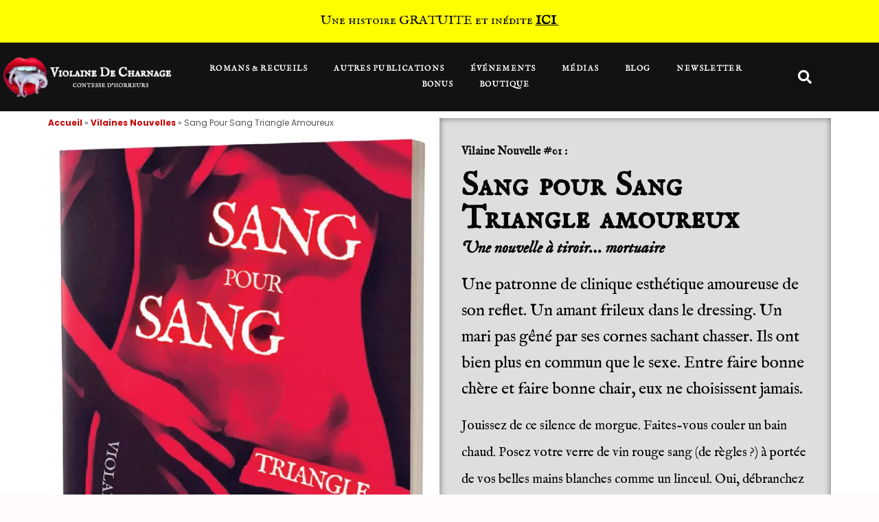

--- FILE ---
content_type: text/html; charset=UTF-8
request_url: https://violainedecharnage.fr/sang-pour-sang-triangle-amoureux/
body_size: 68185
content:
<!doctype html>
<html lang="fr-FR">
<head><meta charset="UTF-8"><script>if(navigator.userAgent.match(/MSIE|Internet Explorer/i)||navigator.userAgent.match(/Trident\/7\..*?rv:11/i)){var href=document.location.href;if(!href.match(/[?&]nowprocket/)){if(href.indexOf("?")==-1){if(href.indexOf("#")==-1){document.location.href=href+"?nowprocket=1"}else{document.location.href=href.replace("#","?nowprocket=1#")}}else{if(href.indexOf("#")==-1){document.location.href=href+"&nowprocket=1"}else{document.location.href=href.replace("#","&nowprocket=1#")}}}}</script><script>(()=>{class RocketLazyLoadScripts{constructor(){this.v="2.0.4",this.userEvents=["keydown","keyup","mousedown","mouseup","mousemove","mouseover","mouseout","touchmove","touchstart","touchend","touchcancel","wheel","click","dblclick","input"],this.attributeEvents=["onblur","onclick","oncontextmenu","ondblclick","onfocus","onmousedown","onmouseenter","onmouseleave","onmousemove","onmouseout","onmouseover","onmouseup","onmousewheel","onscroll","onsubmit"]}async t(){this.i(),this.o(),/iP(ad|hone)/.test(navigator.userAgent)&&this.h(),this.u(),this.l(this),this.m(),this.k(this),this.p(this),this._(),await Promise.all([this.R(),this.L()]),this.lastBreath=Date.now(),this.S(this),this.P(),this.D(),this.O(),this.M(),await this.C(this.delayedScripts.normal),await this.C(this.delayedScripts.defer),await this.C(this.delayedScripts.async),await this.T(),await this.F(),await this.j(),await this.A(),window.dispatchEvent(new Event("rocket-allScriptsLoaded")),this.everythingLoaded=!0,this.lastTouchEnd&&await new Promise(t=>setTimeout(t,500-Date.now()+this.lastTouchEnd)),this.I(),this.H(),this.U(),this.W()}i(){this.CSPIssue=sessionStorage.getItem("rocketCSPIssue"),document.addEventListener("securitypolicyviolation",t=>{this.CSPIssue||"script-src-elem"!==t.violatedDirective||"data"!==t.blockedURI||(this.CSPIssue=!0,sessionStorage.setItem("rocketCSPIssue",!0))},{isRocket:!0})}o(){window.addEventListener("pageshow",t=>{this.persisted=t.persisted,this.realWindowLoadedFired=!0},{isRocket:!0}),window.addEventListener("pagehide",()=>{this.onFirstUserAction=null},{isRocket:!0})}h(){let t;function e(e){t=e}window.addEventListener("touchstart",e,{isRocket:!0}),window.addEventListener("touchend",function i(o){o.changedTouches[0]&&t.changedTouches[0]&&Math.abs(o.changedTouches[0].pageX-t.changedTouches[0].pageX)<10&&Math.abs(o.changedTouches[0].pageY-t.changedTouches[0].pageY)<10&&o.timeStamp-t.timeStamp<200&&(window.removeEventListener("touchstart",e,{isRocket:!0}),window.removeEventListener("touchend",i,{isRocket:!0}),"INPUT"===o.target.tagName&&"text"===o.target.type||(o.target.dispatchEvent(new TouchEvent("touchend",{target:o.target,bubbles:!0})),o.target.dispatchEvent(new MouseEvent("mouseover",{target:o.target,bubbles:!0})),o.target.dispatchEvent(new PointerEvent("click",{target:o.target,bubbles:!0,cancelable:!0,detail:1,clientX:o.changedTouches[0].clientX,clientY:o.changedTouches[0].clientY})),event.preventDefault()))},{isRocket:!0})}q(t){this.userActionTriggered||("mousemove"!==t.type||this.firstMousemoveIgnored?"keyup"===t.type||"mouseover"===t.type||"mouseout"===t.type||(this.userActionTriggered=!0,this.onFirstUserAction&&this.onFirstUserAction()):this.firstMousemoveIgnored=!0),"click"===t.type&&t.preventDefault(),t.stopPropagation(),t.stopImmediatePropagation(),"touchstart"===this.lastEvent&&"touchend"===t.type&&(this.lastTouchEnd=Date.now()),"click"===t.type&&(this.lastTouchEnd=0),this.lastEvent=t.type,t.composedPath&&t.composedPath()[0].getRootNode()instanceof ShadowRoot&&(t.rocketTarget=t.composedPath()[0]),this.savedUserEvents.push(t)}u(){this.savedUserEvents=[],this.userEventHandler=this.q.bind(this),this.userEvents.forEach(t=>window.addEventListener(t,this.userEventHandler,{passive:!1,isRocket:!0})),document.addEventListener("visibilitychange",this.userEventHandler,{isRocket:!0})}U(){this.userEvents.forEach(t=>window.removeEventListener(t,this.userEventHandler,{passive:!1,isRocket:!0})),document.removeEventListener("visibilitychange",this.userEventHandler,{isRocket:!0}),this.savedUserEvents.forEach(t=>{(t.rocketTarget||t.target).dispatchEvent(new window[t.constructor.name](t.type,t))})}m(){const t="return false",e=Array.from(this.attributeEvents,t=>"data-rocket-"+t),i="["+this.attributeEvents.join("],[")+"]",o="[data-rocket-"+this.attributeEvents.join("],[data-rocket-")+"]",s=(e,i,o)=>{o&&o!==t&&(e.setAttribute("data-rocket-"+i,o),e["rocket"+i]=new Function("event",o),e.setAttribute(i,t))};new MutationObserver(t=>{for(const n of t)"attributes"===n.type&&(n.attributeName.startsWith("data-rocket-")||this.everythingLoaded?n.attributeName.startsWith("data-rocket-")&&this.everythingLoaded&&this.N(n.target,n.attributeName.substring(12)):s(n.target,n.attributeName,n.target.getAttribute(n.attributeName))),"childList"===n.type&&n.addedNodes.forEach(t=>{if(t.nodeType===Node.ELEMENT_NODE)if(this.everythingLoaded)for(const i of[t,...t.querySelectorAll(o)])for(const t of i.getAttributeNames())e.includes(t)&&this.N(i,t.substring(12));else for(const e of[t,...t.querySelectorAll(i)])for(const t of e.getAttributeNames())this.attributeEvents.includes(t)&&s(e,t,e.getAttribute(t))})}).observe(document,{subtree:!0,childList:!0,attributeFilter:[...this.attributeEvents,...e]})}I(){this.attributeEvents.forEach(t=>{document.querySelectorAll("[data-rocket-"+t+"]").forEach(e=>{this.N(e,t)})})}N(t,e){const i=t.getAttribute("data-rocket-"+e);i&&(t.setAttribute(e,i),t.removeAttribute("data-rocket-"+e))}k(t){Object.defineProperty(HTMLElement.prototype,"onclick",{get(){return this.rocketonclick||null},set(e){this.rocketonclick=e,this.setAttribute(t.everythingLoaded?"onclick":"data-rocket-onclick","this.rocketonclick(event)")}})}S(t){function e(e,i){let o=e[i];e[i]=null,Object.defineProperty(e,i,{get:()=>o,set(s){t.everythingLoaded?o=s:e["rocket"+i]=o=s}})}e(document,"onreadystatechange"),e(window,"onload"),e(window,"onpageshow");try{Object.defineProperty(document,"readyState",{get:()=>t.rocketReadyState,set(e){t.rocketReadyState=e},configurable:!0}),document.readyState="loading"}catch(t){console.log("WPRocket DJE readyState conflict, bypassing")}}l(t){this.originalAddEventListener=EventTarget.prototype.addEventListener,this.originalRemoveEventListener=EventTarget.prototype.removeEventListener,this.savedEventListeners=[],EventTarget.prototype.addEventListener=function(e,i,o){o&&o.isRocket||!t.B(e,this)&&!t.userEvents.includes(e)||t.B(e,this)&&!t.userActionTriggered||e.startsWith("rocket-")||t.everythingLoaded?t.originalAddEventListener.call(this,e,i,o):(t.savedEventListeners.push({target:this,remove:!1,type:e,func:i,options:o}),"mouseenter"!==e&&"mouseleave"!==e||t.originalAddEventListener.call(this,e,t.savedUserEvents.push,o))},EventTarget.prototype.removeEventListener=function(e,i,o){o&&o.isRocket||!t.B(e,this)&&!t.userEvents.includes(e)||t.B(e,this)&&!t.userActionTriggered||e.startsWith("rocket-")||t.everythingLoaded?t.originalRemoveEventListener.call(this,e,i,o):t.savedEventListeners.push({target:this,remove:!0,type:e,func:i,options:o})}}J(t,e){this.savedEventListeners=this.savedEventListeners.filter(i=>{let o=i.type,s=i.target||window;return e!==o||t!==s||(this.B(o,s)&&(i.type="rocket-"+o),this.$(i),!1)})}H(){EventTarget.prototype.addEventListener=this.originalAddEventListener,EventTarget.prototype.removeEventListener=this.originalRemoveEventListener,this.savedEventListeners.forEach(t=>this.$(t))}$(t){t.remove?this.originalRemoveEventListener.call(t.target,t.type,t.func,t.options):this.originalAddEventListener.call(t.target,t.type,t.func,t.options)}p(t){let e;function i(e){return t.everythingLoaded?e:e.split(" ").map(t=>"load"===t||t.startsWith("load.")?"rocket-jquery-load":t).join(" ")}function o(o){function s(e){const s=o.fn[e];o.fn[e]=o.fn.init.prototype[e]=function(){return this[0]===window&&t.userActionTriggered&&("string"==typeof arguments[0]||arguments[0]instanceof String?arguments[0]=i(arguments[0]):"object"==typeof arguments[0]&&Object.keys(arguments[0]).forEach(t=>{const e=arguments[0][t];delete arguments[0][t],arguments[0][i(t)]=e})),s.apply(this,arguments),this}}if(o&&o.fn&&!t.allJQueries.includes(o)){const e={DOMContentLoaded:[],"rocket-DOMContentLoaded":[]};for(const t in e)document.addEventListener(t,()=>{e[t].forEach(t=>t())},{isRocket:!0});o.fn.ready=o.fn.init.prototype.ready=function(i){function s(){parseInt(o.fn.jquery)>2?setTimeout(()=>i.bind(document)(o)):i.bind(document)(o)}return"function"==typeof i&&(t.realDomReadyFired?!t.userActionTriggered||t.fauxDomReadyFired?s():e["rocket-DOMContentLoaded"].push(s):e.DOMContentLoaded.push(s)),o([])},s("on"),s("one"),s("off"),t.allJQueries.push(o)}e=o}t.allJQueries=[],o(window.jQuery),Object.defineProperty(window,"jQuery",{get:()=>e,set(t){o(t)}})}P(){const t=new Map;document.write=document.writeln=function(e){const i=document.currentScript,o=document.createRange(),s=i.parentElement;let n=t.get(i);void 0===n&&(n=i.nextSibling,t.set(i,n));const c=document.createDocumentFragment();o.setStart(c,0),c.appendChild(o.createContextualFragment(e)),s.insertBefore(c,n)}}async R(){return new Promise(t=>{this.userActionTriggered?t():this.onFirstUserAction=t})}async L(){return new Promise(t=>{document.addEventListener("DOMContentLoaded",()=>{this.realDomReadyFired=!0,t()},{isRocket:!0})})}async j(){return this.realWindowLoadedFired?Promise.resolve():new Promise(t=>{window.addEventListener("load",t,{isRocket:!0})})}M(){this.pendingScripts=[];this.scriptsMutationObserver=new MutationObserver(t=>{for(const e of t)e.addedNodes.forEach(t=>{"SCRIPT"!==t.tagName||t.noModule||t.isWPRocket||this.pendingScripts.push({script:t,promise:new Promise(e=>{const i=()=>{const i=this.pendingScripts.findIndex(e=>e.script===t);i>=0&&this.pendingScripts.splice(i,1),e()};t.addEventListener("load",i,{isRocket:!0}),t.addEventListener("error",i,{isRocket:!0}),setTimeout(i,1e3)})})})}),this.scriptsMutationObserver.observe(document,{childList:!0,subtree:!0})}async F(){await this.X(),this.pendingScripts.length?(await this.pendingScripts[0].promise,await this.F()):this.scriptsMutationObserver.disconnect()}D(){this.delayedScripts={normal:[],async:[],defer:[]},document.querySelectorAll("script[type$=rocketlazyloadscript]").forEach(t=>{t.hasAttribute("data-rocket-src")?t.hasAttribute("async")&&!1!==t.async?this.delayedScripts.async.push(t):t.hasAttribute("defer")&&!1!==t.defer||"module"===t.getAttribute("data-rocket-type")?this.delayedScripts.defer.push(t):this.delayedScripts.normal.push(t):this.delayedScripts.normal.push(t)})}async _(){await this.L();let t=[];document.querySelectorAll("script[type$=rocketlazyloadscript][data-rocket-src]").forEach(e=>{let i=e.getAttribute("data-rocket-src");if(i&&!i.startsWith("data:")){i.startsWith("//")&&(i=location.protocol+i);try{const o=new URL(i).origin;o!==location.origin&&t.push({src:o,crossOrigin:e.crossOrigin||"module"===e.getAttribute("data-rocket-type")})}catch(t){}}}),t=[...new Map(t.map(t=>[JSON.stringify(t),t])).values()],this.Y(t,"preconnect")}async G(t){if(await this.K(),!0!==t.noModule||!("noModule"in HTMLScriptElement.prototype))return new Promise(e=>{let i;function o(){(i||t).setAttribute("data-rocket-status","executed"),e()}try{if(navigator.userAgent.includes("Firefox/")||""===navigator.vendor||this.CSPIssue)i=document.createElement("script"),[...t.attributes].forEach(t=>{let e=t.nodeName;"type"!==e&&("data-rocket-type"===e&&(e="type"),"data-rocket-src"===e&&(e="src"),i.setAttribute(e,t.nodeValue))}),t.text&&(i.text=t.text),t.nonce&&(i.nonce=t.nonce),i.hasAttribute("src")?(i.addEventListener("load",o,{isRocket:!0}),i.addEventListener("error",()=>{i.setAttribute("data-rocket-status","failed-network"),e()},{isRocket:!0}),setTimeout(()=>{i.isConnected||e()},1)):(i.text=t.text,o()),i.isWPRocket=!0,t.parentNode.replaceChild(i,t);else{const i=t.getAttribute("data-rocket-type"),s=t.getAttribute("data-rocket-src");i?(t.type=i,t.removeAttribute("data-rocket-type")):t.removeAttribute("type"),t.addEventListener("load",o,{isRocket:!0}),t.addEventListener("error",i=>{this.CSPIssue&&i.target.src.startsWith("data:")?(console.log("WPRocket: CSP fallback activated"),t.removeAttribute("src"),this.G(t).then(e)):(t.setAttribute("data-rocket-status","failed-network"),e())},{isRocket:!0}),s?(t.fetchPriority="high",t.removeAttribute("data-rocket-src"),t.src=s):t.src="data:text/javascript;base64,"+window.btoa(unescape(encodeURIComponent(t.text)))}}catch(i){t.setAttribute("data-rocket-status","failed-transform"),e()}});t.setAttribute("data-rocket-status","skipped")}async C(t){const e=t.shift();return e?(e.isConnected&&await this.G(e),this.C(t)):Promise.resolve()}O(){this.Y([...this.delayedScripts.normal,...this.delayedScripts.defer,...this.delayedScripts.async],"preload")}Y(t,e){this.trash=this.trash||[];let i=!0;var o=document.createDocumentFragment();t.forEach(t=>{const s=t.getAttribute&&t.getAttribute("data-rocket-src")||t.src;if(s&&!s.startsWith("data:")){const n=document.createElement("link");n.href=s,n.rel=e,"preconnect"!==e&&(n.as="script",n.fetchPriority=i?"high":"low"),t.getAttribute&&"module"===t.getAttribute("data-rocket-type")&&(n.crossOrigin=!0),t.crossOrigin&&(n.crossOrigin=t.crossOrigin),t.integrity&&(n.integrity=t.integrity),t.nonce&&(n.nonce=t.nonce),o.appendChild(n),this.trash.push(n),i=!1}}),document.head.appendChild(o)}W(){this.trash.forEach(t=>t.remove())}async T(){try{document.readyState="interactive"}catch(t){}this.fauxDomReadyFired=!0;try{await this.K(),this.J(document,"readystatechange"),document.dispatchEvent(new Event("rocket-readystatechange")),await this.K(),document.rocketonreadystatechange&&document.rocketonreadystatechange(),await this.K(),this.J(document,"DOMContentLoaded"),document.dispatchEvent(new Event("rocket-DOMContentLoaded")),await this.K(),this.J(window,"DOMContentLoaded"),window.dispatchEvent(new Event("rocket-DOMContentLoaded"))}catch(t){console.error(t)}}async A(){try{document.readyState="complete"}catch(t){}try{await this.K(),this.J(document,"readystatechange"),document.dispatchEvent(new Event("rocket-readystatechange")),await this.K(),document.rocketonreadystatechange&&document.rocketonreadystatechange(),await this.K(),this.J(window,"load"),window.dispatchEvent(new Event("rocket-load")),await this.K(),window.rocketonload&&window.rocketonload(),await this.K(),this.allJQueries.forEach(t=>t(window).trigger("rocket-jquery-load")),await this.K(),this.J(window,"pageshow");const t=new Event("rocket-pageshow");t.persisted=this.persisted,window.dispatchEvent(t),await this.K(),window.rocketonpageshow&&window.rocketonpageshow({persisted:this.persisted})}catch(t){console.error(t)}}async K(){Date.now()-this.lastBreath>45&&(await this.X(),this.lastBreath=Date.now())}async X(){return document.hidden?new Promise(t=>setTimeout(t)):new Promise(t=>requestAnimationFrame(t))}B(t,e){return e===document&&"readystatechange"===t||(e===document&&"DOMContentLoaded"===t||(e===window&&"DOMContentLoaded"===t||(e===window&&"load"===t||e===window&&"pageshow"===t)))}static run(){(new RocketLazyLoadScripts).t()}}RocketLazyLoadScripts.run()})();</script>
	
	<meta name="viewport" content="width=device-width, initial-scale=1">
	<link rel="profile" href="https://gmpg.org/xfn/11">
	<meta name='robots' content='index, follow, max-image-preview:large, max-snippet:-1, max-video-preview:-1' />

	<!-- This site is optimized with the Yoast SEO plugin v26.8 - https://yoast.com/product/yoast-seo-wordpress/ -->
	<title>Sang pour Sang Triangle amoureux &#062; Vilaine Nouvelle Violaine #01</title>
<style id="wpr-usedcss">img:is([sizes=auto i],[sizes^="auto," i]){contain-intrinsic-size:3000px 1500px}img.emoji{display:inline!important;border:none!important;box-shadow:none!important;height:1em!important;width:1em!important;margin:0 .07em!important;vertical-align:-.1em!important;background:0 0!important;padding:0!important}:where(.wp-block-button__link){border-radius:9999px;box-shadow:none;padding:calc(.667em + 2px) calc(1.333em + 2px);text-decoration:none}:root :where(.wp-block-button .wp-block-button__link.is-style-outline),:root :where(.wp-block-button.is-style-outline>.wp-block-button__link){border:2px solid;padding:.667em 1.333em}:root :where(.wp-block-button .wp-block-button__link.is-style-outline:not(.has-text-color)),:root :where(.wp-block-button.is-style-outline>.wp-block-button__link:not(.has-text-color)){color:currentColor}:root :where(.wp-block-button .wp-block-button__link.is-style-outline:not(.has-background)),:root :where(.wp-block-button.is-style-outline>.wp-block-button__link:not(.has-background)){background-color:initial;background-image:none}:where(.wp-block-calendar table:not(.has-background) th){background:#ddd}:where(.wp-block-columns){margin-bottom:1.75em}:where(.wp-block-columns.has-background){padding:1.25em 2.375em}:where(.wp-block-post-comments input[type=submit]){border:none}:where(.wp-block-cover-image:not(.has-text-color)),:where(.wp-block-cover:not(.has-text-color)){color:#fff}:where(.wp-block-cover-image.is-light:not(.has-text-color)),:where(.wp-block-cover.is-light:not(.has-text-color)){color:#000}:root :where(.wp-block-cover h1:not(.has-text-color)),:root :where(.wp-block-cover h2:not(.has-text-color)),:root :where(.wp-block-cover h3:not(.has-text-color)),:root :where(.wp-block-cover h4:not(.has-text-color)),:root :where(.wp-block-cover h5:not(.has-text-color)),:root :where(.wp-block-cover h6:not(.has-text-color)),:root :where(.wp-block-cover p:not(.has-text-color)){color:inherit}:where(.wp-block-file){margin-bottom:1.5em}:where(.wp-block-file__button){border-radius:2em;display:inline-block;padding:.5em 1em}:where(.wp-block-file__button):is(a):active,:where(.wp-block-file__button):is(a):focus,:where(.wp-block-file__button):is(a):hover,:where(.wp-block-file__button):is(a):visited{box-shadow:none;color:#fff;opacity:.85;text-decoration:none}:where(.wp-block-group.wp-block-group-is-layout-constrained){position:relative}:root :where(.wp-block-image.is-style-rounded img,.wp-block-image .is-style-rounded img){border-radius:9999px}:where(.wp-block-latest-comments:not([style*=line-height] .wp-block-latest-comments__comment)){line-height:1.1}:where(.wp-block-latest-comments:not([style*=line-height] .wp-block-latest-comments__comment-excerpt p)){line-height:1.8}:root :where(.wp-block-latest-posts.is-grid){padding:0}:root :where(.wp-block-latest-posts.wp-block-latest-posts__list){padding-left:0}ul{box-sizing:border-box}:root :where(.wp-block-list.has-background){padding:1.25em 2.375em}:where(.wp-block-navigation.has-background .wp-block-navigation-item a:not(.wp-element-button)),:where(.wp-block-navigation.has-background .wp-block-navigation-submenu a:not(.wp-element-button)){padding:.5em 1em}:where(.wp-block-navigation .wp-block-navigation__submenu-container .wp-block-navigation-item a:not(.wp-element-button)),:where(.wp-block-navigation .wp-block-navigation__submenu-container .wp-block-navigation-submenu a:not(.wp-element-button)),:where(.wp-block-navigation .wp-block-navigation__submenu-container .wp-block-navigation-submenu button.wp-block-navigation-item__content),:where(.wp-block-navigation .wp-block-navigation__submenu-container .wp-block-pages-list__item button.wp-block-navigation-item__content){padding:.5em 1em}:root :where(p.has-background){padding:1.25em 2.375em}:where(p.has-text-color:not(.has-link-color)) a{color:inherit}:where(.wp-block-post-comments-form) input:not([type=submit]),:where(.wp-block-post-comments-form) textarea{border:1px solid #949494;font-family:inherit;font-size:1em}:where(.wp-block-post-comments-form) input:where(:not([type=submit]):not([type=checkbox])),:where(.wp-block-post-comments-form) textarea{padding:calc(.667em + 2px)}:where(.wp-block-post-excerpt){box-sizing:border-box;margin-bottom:var(--wp--style--block-gap);margin-top:var(--wp--style--block-gap)}:where(.wp-block-preformatted.has-background){padding:1.25em 2.375em}:where(.wp-block-search__button){border:1px solid #ccc;padding:6px 10px}:where(.wp-block-search__input){font-family:inherit;font-size:inherit;font-style:inherit;font-weight:inherit;letter-spacing:inherit;line-height:inherit;text-transform:inherit}:where(.wp-block-search__button-inside .wp-block-search__inside-wrapper){border:1px solid #949494;box-sizing:border-box;padding:4px}:where(.wp-block-search__button-inside .wp-block-search__inside-wrapper) .wp-block-search__input{border:none;border-radius:0;padding:0 4px}:where(.wp-block-search__button-inside .wp-block-search__inside-wrapper) .wp-block-search__input:focus{outline:0}:where(.wp-block-search__button-inside .wp-block-search__inside-wrapper) :where(.wp-block-search__button){padding:4px 8px}:root :where(.wp-block-separator.is-style-dots){height:auto;line-height:1;text-align:center}:root :where(.wp-block-separator.is-style-dots):before{color:currentColor;content:"···";font-family:serif;font-size:1.5em;letter-spacing:2em;padding-left:2em}:root :where(.wp-block-site-logo.is-style-rounded){border-radius:9999px}:where(.wp-block-social-links:not(.is-style-logos-only)) .wp-social-link{background-color:#f0f0f0;color:#444}:where(.wp-block-social-links:not(.is-style-logos-only)) .wp-social-link-amazon{background-color:#f90;color:#fff}:where(.wp-block-social-links:not(.is-style-logos-only)) .wp-social-link-bandcamp{background-color:#1ea0c3;color:#fff}:where(.wp-block-social-links:not(.is-style-logos-only)) .wp-social-link-behance{background-color:#0757fe;color:#fff}:where(.wp-block-social-links:not(.is-style-logos-only)) .wp-social-link-bluesky{background-color:#0a7aff;color:#fff}:where(.wp-block-social-links:not(.is-style-logos-only)) .wp-social-link-codepen{background-color:#1e1f26;color:#fff}:where(.wp-block-social-links:not(.is-style-logos-only)) .wp-social-link-deviantart{background-color:#02e49b;color:#fff}:where(.wp-block-social-links:not(.is-style-logos-only)) .wp-social-link-discord{background-color:#5865f2;color:#fff}:where(.wp-block-social-links:not(.is-style-logos-only)) .wp-social-link-dribbble{background-color:#e94c89;color:#fff}:where(.wp-block-social-links:not(.is-style-logos-only)) .wp-social-link-dropbox{background-color:#4280ff;color:#fff}:where(.wp-block-social-links:not(.is-style-logos-only)) .wp-social-link-etsy{background-color:#f45800;color:#fff}:where(.wp-block-social-links:not(.is-style-logos-only)) .wp-social-link-facebook{background-color:#0866ff;color:#fff}:where(.wp-block-social-links:not(.is-style-logos-only)) .wp-social-link-fivehundredpx{background-color:#000;color:#fff}:where(.wp-block-social-links:not(.is-style-logos-only)) .wp-social-link-flickr{background-color:#0461dd;color:#fff}:where(.wp-block-social-links:not(.is-style-logos-only)) .wp-social-link-foursquare{background-color:#e65678;color:#fff}:where(.wp-block-social-links:not(.is-style-logos-only)) .wp-social-link-github{background-color:#24292d;color:#fff}:where(.wp-block-social-links:not(.is-style-logos-only)) .wp-social-link-goodreads{background-color:#eceadd;color:#382110}:where(.wp-block-social-links:not(.is-style-logos-only)) .wp-social-link-google{background-color:#ea4434;color:#fff}:where(.wp-block-social-links:not(.is-style-logos-only)) .wp-social-link-gravatar{background-color:#1d4fc4;color:#fff}:where(.wp-block-social-links:not(.is-style-logos-only)) .wp-social-link-instagram{background-color:#f00075;color:#fff}:where(.wp-block-social-links:not(.is-style-logos-only)) .wp-social-link-lastfm{background-color:#e21b24;color:#fff}:where(.wp-block-social-links:not(.is-style-logos-only)) .wp-social-link-linkedin{background-color:#0d66c2;color:#fff}:where(.wp-block-social-links:not(.is-style-logos-only)) .wp-social-link-mastodon{background-color:#3288d4;color:#fff}:where(.wp-block-social-links:not(.is-style-logos-only)) .wp-social-link-medium{background-color:#000;color:#fff}:where(.wp-block-social-links:not(.is-style-logos-only)) .wp-social-link-meetup{background-color:#f6405f;color:#fff}:where(.wp-block-social-links:not(.is-style-logos-only)) .wp-social-link-patreon{background-color:#000;color:#fff}:where(.wp-block-social-links:not(.is-style-logos-only)) .wp-social-link-pinterest{background-color:#e60122;color:#fff}:where(.wp-block-social-links:not(.is-style-logos-only)) .wp-social-link-pocket{background-color:#ef4155;color:#fff}:where(.wp-block-social-links:not(.is-style-logos-only)) .wp-social-link-reddit{background-color:#ff4500;color:#fff}:where(.wp-block-social-links:not(.is-style-logos-only)) .wp-social-link-skype{background-color:#0478d7;color:#fff}:where(.wp-block-social-links:not(.is-style-logos-only)) .wp-social-link-snapchat{background-color:#fefc00;color:#fff;stroke:#000}:where(.wp-block-social-links:not(.is-style-logos-only)) .wp-social-link-soundcloud{background-color:#ff5600;color:#fff}:where(.wp-block-social-links:not(.is-style-logos-only)) .wp-social-link-spotify{background-color:#1bd760;color:#fff}:where(.wp-block-social-links:not(.is-style-logos-only)) .wp-social-link-telegram{background-color:#2aabee;color:#fff}:where(.wp-block-social-links:not(.is-style-logos-only)) .wp-social-link-threads{background-color:#000;color:#fff}:where(.wp-block-social-links:not(.is-style-logos-only)) .wp-social-link-tiktok{background-color:#000;color:#fff}:where(.wp-block-social-links:not(.is-style-logos-only)) .wp-social-link-tumblr{background-color:#011835;color:#fff}:where(.wp-block-social-links:not(.is-style-logos-only)) .wp-social-link-twitch{background-color:#6440a4;color:#fff}:where(.wp-block-social-links:not(.is-style-logos-only)) .wp-social-link-twitter{background-color:#1da1f2;color:#fff}:where(.wp-block-social-links:not(.is-style-logos-only)) .wp-social-link-vimeo{background-color:#1eb7ea;color:#fff}:where(.wp-block-social-links:not(.is-style-logos-only)) .wp-social-link-vk{background-color:#4680c2;color:#fff}:where(.wp-block-social-links:not(.is-style-logos-only)) .wp-social-link-wordpress{background-color:#3499cd;color:#fff}:where(.wp-block-social-links:not(.is-style-logos-only)) .wp-social-link-whatsapp{background-color:#25d366;color:#fff}:where(.wp-block-social-links:not(.is-style-logos-only)) .wp-social-link-x{background-color:#000;color:#fff}:where(.wp-block-social-links:not(.is-style-logos-only)) .wp-social-link-yelp{background-color:#d32422;color:#fff}:where(.wp-block-social-links:not(.is-style-logos-only)) .wp-social-link-youtube{background-color:red;color:#fff}:where(.wp-block-social-links.is-style-logos-only) .wp-social-link{background:0 0}:where(.wp-block-social-links.is-style-logos-only) .wp-social-link svg{height:1.25em;width:1.25em}:where(.wp-block-social-links.is-style-logos-only) .wp-social-link-amazon{color:#f90}:where(.wp-block-social-links.is-style-logos-only) .wp-social-link-bandcamp{color:#1ea0c3}:where(.wp-block-social-links.is-style-logos-only) .wp-social-link-behance{color:#0757fe}:where(.wp-block-social-links.is-style-logos-only) .wp-social-link-bluesky{color:#0a7aff}:where(.wp-block-social-links.is-style-logos-only) .wp-social-link-codepen{color:#1e1f26}:where(.wp-block-social-links.is-style-logos-only) .wp-social-link-deviantart{color:#02e49b}:where(.wp-block-social-links.is-style-logos-only) .wp-social-link-discord{color:#5865f2}:where(.wp-block-social-links.is-style-logos-only) .wp-social-link-dribbble{color:#e94c89}:where(.wp-block-social-links.is-style-logos-only) .wp-social-link-dropbox{color:#4280ff}:where(.wp-block-social-links.is-style-logos-only) .wp-social-link-etsy{color:#f45800}:where(.wp-block-social-links.is-style-logos-only) .wp-social-link-facebook{color:#0866ff}:where(.wp-block-social-links.is-style-logos-only) .wp-social-link-fivehundredpx{color:#000}:where(.wp-block-social-links.is-style-logos-only) .wp-social-link-flickr{color:#0461dd}:where(.wp-block-social-links.is-style-logos-only) .wp-social-link-foursquare{color:#e65678}:where(.wp-block-social-links.is-style-logos-only) .wp-social-link-github{color:#24292d}:where(.wp-block-social-links.is-style-logos-only) .wp-social-link-goodreads{color:#382110}:where(.wp-block-social-links.is-style-logos-only) .wp-social-link-google{color:#ea4434}:where(.wp-block-social-links.is-style-logos-only) .wp-social-link-gravatar{color:#1d4fc4}:where(.wp-block-social-links.is-style-logos-only) .wp-social-link-instagram{color:#f00075}:where(.wp-block-social-links.is-style-logos-only) .wp-social-link-lastfm{color:#e21b24}:where(.wp-block-social-links.is-style-logos-only) .wp-social-link-linkedin{color:#0d66c2}:where(.wp-block-social-links.is-style-logos-only) .wp-social-link-mastodon{color:#3288d4}:where(.wp-block-social-links.is-style-logos-only) .wp-social-link-medium{color:#000}:where(.wp-block-social-links.is-style-logos-only) .wp-social-link-meetup{color:#f6405f}:where(.wp-block-social-links.is-style-logos-only) .wp-social-link-patreon{color:#000}:where(.wp-block-social-links.is-style-logos-only) .wp-social-link-pinterest{color:#e60122}:where(.wp-block-social-links.is-style-logos-only) .wp-social-link-pocket{color:#ef4155}:where(.wp-block-social-links.is-style-logos-only) .wp-social-link-reddit{color:#ff4500}:where(.wp-block-social-links.is-style-logos-only) .wp-social-link-skype{color:#0478d7}:where(.wp-block-social-links.is-style-logos-only) .wp-social-link-snapchat{color:#fff;stroke:#000}:where(.wp-block-social-links.is-style-logos-only) .wp-social-link-soundcloud{color:#ff5600}:where(.wp-block-social-links.is-style-logos-only) .wp-social-link-spotify{color:#1bd760}:where(.wp-block-social-links.is-style-logos-only) .wp-social-link-telegram{color:#2aabee}:where(.wp-block-social-links.is-style-logos-only) .wp-social-link-threads{color:#000}:where(.wp-block-social-links.is-style-logos-only) .wp-social-link-tiktok{color:#000}:where(.wp-block-social-links.is-style-logos-only) .wp-social-link-tumblr{color:#011835}:where(.wp-block-social-links.is-style-logos-only) .wp-social-link-twitch{color:#6440a4}:where(.wp-block-social-links.is-style-logos-only) .wp-social-link-twitter{color:#1da1f2}:where(.wp-block-social-links.is-style-logos-only) .wp-social-link-vimeo{color:#1eb7ea}:where(.wp-block-social-links.is-style-logos-only) .wp-social-link-vk{color:#4680c2}:where(.wp-block-social-links.is-style-logos-only) .wp-social-link-whatsapp{color:#25d366}:where(.wp-block-social-links.is-style-logos-only) .wp-social-link-wordpress{color:#3499cd}:where(.wp-block-social-links.is-style-logos-only) .wp-social-link-x{color:#000}:where(.wp-block-social-links.is-style-logos-only) .wp-social-link-yelp{color:#d32422}:where(.wp-block-social-links.is-style-logos-only) .wp-social-link-youtube{color:red}:root :where(.wp-block-social-links .wp-social-link a){padding:.25em}:root :where(.wp-block-social-links.is-style-logos-only .wp-social-link a){padding:0}:root :where(.wp-block-social-links.is-style-pill-shape .wp-social-link a){padding-left:.6666666667em;padding-right:.6666666667em}:root :where(.wp-block-tag-cloud.is-style-outline){display:flex;flex-wrap:wrap;gap:1ch}:root :where(.wp-block-tag-cloud.is-style-outline a){border:1px solid;font-size:unset!important;margin-right:0;padding:1ch 2ch;text-decoration:none!important}:root :where(.wp-block-table-of-contents){box-sizing:border-box}:where(.wp-block-term-description){box-sizing:border-box;margin-bottom:var(--wp--style--block-gap);margin-top:var(--wp--style--block-gap)}:where(pre.wp-block-verse){font-family:inherit}:root{--wp--preset--font-size--normal:16px;--wp--preset--font-size--huge:42px}.screen-reader-text{border:0;clip-path:inset(50%);height:1px;margin:-1px;overflow:hidden;padding:0;position:absolute;width:1px;word-wrap:normal!important}.screen-reader-text:focus{background-color:#ddd;clip-path:none;color:#444;display:block;font-size:1em;height:auto;left:5px;line-height:normal;padding:15px 23px 14px;text-decoration:none;top:5px;width:auto;z-index:100000}html :where(.has-border-color){border-style:solid}html :where([style*=border-top-color]){border-top-style:solid}html :where([style*=border-right-color]){border-right-style:solid}html :where([style*=border-bottom-color]){border-bottom-style:solid}html :where([style*=border-left-color]){border-left-style:solid}html :where([style*=border-width]){border-style:solid}html :where([style*=border-top-width]){border-top-style:solid}html :where([style*=border-right-width]){border-right-style:solid}html :where([style*=border-bottom-width]){border-bottom-style:solid}html :where([style*=border-left-width]){border-left-style:solid}html :where(img[class*=wp-image-]){height:auto;max-width:100%}:where(figure){margin:0 0 1em}html :where(.is-position-sticky){--wp-admin--admin-bar--position-offset:var(--wp-admin--admin-bar--height,0px)}@media screen and (max-width:600px){html :where(.is-position-sticky){--wp-admin--admin-bar--position-offset:0px}}:root{--wp--preset--aspect-ratio--square:1;--wp--preset--aspect-ratio--4-3:4/3;--wp--preset--aspect-ratio--3-4:3/4;--wp--preset--aspect-ratio--3-2:3/2;--wp--preset--aspect-ratio--2-3:2/3;--wp--preset--aspect-ratio--16-9:16/9;--wp--preset--aspect-ratio--9-16:9/16;--wp--preset--color--black:#000000;--wp--preset--color--cyan-bluish-gray:#abb8c3;--wp--preset--color--white:#ffffff;--wp--preset--color--pale-pink:#f78da7;--wp--preset--color--vivid-red:#cf2e2e;--wp--preset--color--luminous-vivid-orange:#ff6900;--wp--preset--color--luminous-vivid-amber:#fcb900;--wp--preset--color--light-green-cyan:#7bdcb5;--wp--preset--color--vivid-green-cyan:#00d084;--wp--preset--color--pale-cyan-blue:#8ed1fc;--wp--preset--color--vivid-cyan-blue:#0693e3;--wp--preset--color--vivid-purple:#9b51e0;--wp--preset--gradient--vivid-cyan-blue-to-vivid-purple:linear-gradient(135deg,rgba(6, 147, 227, 1) 0%,rgb(155, 81, 224) 100%);--wp--preset--gradient--light-green-cyan-to-vivid-green-cyan:linear-gradient(135deg,rgb(122, 220, 180) 0%,rgb(0, 208, 130) 100%);--wp--preset--gradient--luminous-vivid-amber-to-luminous-vivid-orange:linear-gradient(135deg,rgba(252, 185, 0, 1) 0%,rgba(255, 105, 0, 1) 100%);--wp--preset--gradient--luminous-vivid-orange-to-vivid-red:linear-gradient(135deg,rgba(255, 105, 0, 1) 0%,rgb(207, 46, 46) 100%);--wp--preset--gradient--very-light-gray-to-cyan-bluish-gray:linear-gradient(135deg,rgb(238, 238, 238) 0%,rgb(169, 184, 195) 100%);--wp--preset--gradient--cool-to-warm-spectrum:linear-gradient(135deg,rgb(74, 234, 220) 0%,rgb(151, 120, 209) 20%,rgb(207, 42, 186) 40%,rgb(238, 44, 130) 60%,rgb(251, 105, 98) 80%,rgb(254, 248, 76) 100%);--wp--preset--gradient--blush-light-purple:linear-gradient(135deg,rgb(255, 206, 236) 0%,rgb(152, 150, 240) 100%);--wp--preset--gradient--blush-bordeaux:linear-gradient(135deg,rgb(254, 205, 165) 0%,rgb(254, 45, 45) 50%,rgb(107, 0, 62) 100%);--wp--preset--gradient--luminous-dusk:linear-gradient(135deg,rgb(255, 203, 112) 0%,rgb(199, 81, 192) 50%,rgb(65, 88, 208) 100%);--wp--preset--gradient--pale-ocean:linear-gradient(135deg,rgb(255, 245, 203) 0%,rgb(182, 227, 212) 50%,rgb(51, 167, 181) 100%);--wp--preset--gradient--electric-grass:linear-gradient(135deg,rgb(202, 248, 128) 0%,rgb(113, 206, 126) 100%);--wp--preset--gradient--midnight:linear-gradient(135deg,rgb(2, 3, 129) 0%,rgb(40, 116, 252) 100%);--wp--preset--font-size--small:13px;--wp--preset--font-size--medium:20px;--wp--preset--font-size--large:36px;--wp--preset--font-size--x-large:42px;--wp--preset--font-family--edo:edo;--wp--preset--font-family--reborn:reborn;--wp--preset--font-family--storm-2:storm2;--wp--preset--font-family--lastrite:lastrite;--wp--preset--font-family--lastrites:lastrites;--wp--preset--spacing--20:0.44rem;--wp--preset--spacing--30:0.67rem;--wp--preset--spacing--40:1rem;--wp--preset--spacing--50:1.5rem;--wp--preset--spacing--60:2.25rem;--wp--preset--spacing--70:3.38rem;--wp--preset--spacing--80:5.06rem;--wp--preset--shadow--natural:6px 6px 9px rgba(0, 0, 0, .2);--wp--preset--shadow--deep:12px 12px 50px rgba(0, 0, 0, .4);--wp--preset--shadow--sharp:6px 6px 0px rgba(0, 0, 0, .2);--wp--preset--shadow--outlined:6px 6px 0px -3px rgba(255, 255, 255, 1),6px 6px rgba(0, 0, 0, 1);--wp--preset--shadow--crisp:6px 6px 0px rgba(0, 0, 0, 1)}:root{--wp--style--global--content-size:800px;--wp--style--global--wide-size:1200px}:where(body){margin:0}:where(.wp-site-blocks)>*{margin-block-start:24px;margin-block-end:0}:where(.wp-site-blocks)>:first-child{margin-block-start:0}:where(.wp-site-blocks)>:last-child{margin-block-end:0}:root{--wp--style--block-gap:24px}:root :where(.is-layout-flow)>:first-child{margin-block-start:0}:root :where(.is-layout-flow)>:last-child{margin-block-end:0}:root :where(.is-layout-flow)>*{margin-block-start:24px;margin-block-end:0}:root :where(.is-layout-constrained)>:first-child{margin-block-start:0}:root :where(.is-layout-constrained)>:last-child{margin-block-end:0}:root :where(.is-layout-constrained)>*{margin-block-start:24px;margin-block-end:0}:root :where(.is-layout-flex){gap:24px}:root :where(.is-layout-grid){gap:24px}body{padding-top:0;padding-right:0;padding-bottom:0;padding-left:0}a:where(:not(.wp-element-button)){text-decoration:underline}:root :where(.wp-element-button,.wp-block-button__link){background-color:#32373c;border-width:0;color:#fff;font-family:inherit;font-size:inherit;line-height:inherit;padding:calc(.667em + 2px) calc(1.333em + 2px);text-decoration:none}:root :where(.wp-block-pullquote){font-size:1.5em;line-height:1.6}#cookie-law-info-bar{font-size:15px;margin:0 auto;padding:12px 10px;position:absolute;text-align:center;box-sizing:border-box;width:100%;z-index:9999;display:none;left:0;font-weight:300;box-shadow:0 -1px 10px 0 rgba(172,171,171,.3)}#cookie-law-info-again{font-size:10pt;margin:0;padding:5px 10px;text-align:center;z-index:9999;cursor:pointer;box-shadow:#161616 2px 2px 5px 2px}#cookie-law-info-bar span{vertical-align:middle}.cli-plugin-button,.cli-plugin-button:visited{display:inline-block;padding:9px 12px;color:#fff;text-decoration:none;position:relative;cursor:pointer;margin-left:5px;text-decoration:none}.cli-plugin-main-link{margin-left:0;font-weight:550;text-decoration:underline}.cli-plugin-button:hover{background-color:#111;color:#fff;text-decoration:none}.cli-plugin-button,.cli-plugin-button:visited,.medium.cli-plugin-button,.medium.cli-plugin-button:visited{font-size:13px;font-weight:400;line-height:1}.large.cli-plugin-button,.large.cli-plugin-button:visited{font-size:14px;padding:8px 14px 9px}.green.cli-plugin-button,.green.cli-plugin-button:visited{background-color:#91bd09}.green.cli-plugin-button:hover{background-color:#749a02}.red.cli-plugin-button,.red.cli-plugin-button:visited{background-color:#e62727}.red.cli-plugin-button:hover{background-color:#cf2525}.orange.cli-plugin-button,.orange.cli-plugin-button:visited{background-color:#ff5c00}.orange.cli-plugin-button:hover{background-color:#d45500}.cli-plugin-button{margin-top:5px}.cli-bar-popup{-moz-background-clip:padding;-webkit-background-clip:padding;background-clip:padding-box;-webkit-border-radius:30px;-moz-border-radius:30px;border-radius:30px;padding:20px}.cli-plugin-main-link.cli-plugin-button{text-decoration:none}.cli-plugin-main-link.cli-plugin-button{margin-left:5px}.cli-modal-backdrop{position:fixed;top:0;right:0;bottom:0;left:0;z-index:1040;background-color:#000;display:none}.cli-modal-backdrop.cli-show{opacity:.5;display:block}.cli-modal.cli-show{display:block}.cli-modal .cli-modal-dialog{position:relative;width:auto;margin:.5rem;pointer-events:none;font-family:-apple-system,BlinkMacSystemFont,"Segoe UI",Roboto,"Helvetica Neue",Arial,sans-serif,"Apple Color Emoji","Segoe UI Emoji","Segoe UI Symbol";font-size:1rem;font-weight:400;line-height:1.5;color:#212529;text-align:left;display:-ms-flexbox;display:flex;-ms-flex-align:center;align-items:center;min-height:calc(100% - (.5rem * 2))}@media (min-width:992px){.cli-modal .cli-modal-dialog{max-width:900px}}.cli-modal-content{position:relative;display:-ms-flexbox;display:flex;-ms-flex-direction:column;flex-direction:column;width:100%;pointer-events:auto;background-color:#fff;background-clip:padding-box;border-radius:.3rem;outline:0}.cli-modal .cli-modal-close{position:absolute;right:10px;top:10px;z-index:1;padding:0;background-color:transparent!important;border:0;-webkit-appearance:none;font-size:1.5rem;font-weight:700;line-height:1;color:#000;text-shadow:0 1px 0 #fff}.cli-switch{display:inline-block;position:relative;min-height:1px;padding-left:70px;font-size:14px}.cli-switch .cli-slider{background-color:#e3e1e8;height:24px;width:50px;bottom:0;cursor:pointer;left:0;position:absolute;right:0;top:0;transition:.4s}.cli-switch .cli-slider:before{background-color:#fff;bottom:2px;content:"";height:20px;left:2px;position:absolute;transition:.4s;width:20px}.cli-switch input:checked+.cli-slider{background-color:#00acad}.cli-switch input:checked+.cli-slider:before{transform:translateX(26px)}.cli-switch .cli-slider{border-radius:34px}.cli-fade{transition:opacity .15s linear}.cli-tab-content{width:100%;padding:30px}.cli-container-fluid{padding-right:15px;padding-left:15px;margin-right:auto;margin-left:auto}.cli-row{display:-ms-flexbox;display:flex;-ms-flex-wrap:wrap;flex-wrap:wrap;margin-right:-15px;margin-left:-15px}.cli-align-items-stretch{-ms-flex-align:stretch!important;align-items:stretch!important}.cli-px-0{padding-left:0;padding-right:0}.cli-btn{cursor:pointer;font-size:14px;display:inline-block;font-weight:400;text-align:center;white-space:nowrap;vertical-align:middle;-webkit-user-select:none;-moz-user-select:none;-ms-user-select:none;user-select:none;border:1px solid transparent;padding:.5rem 1.25rem;line-height:1;border-radius:.25rem;transition:all .15s ease-in-out}.cli-btn:hover{opacity:.8}.cli-btn:focus{outline:0}.cli-modal-backdrop.cli-show{opacity:.8}.cli-modal-open{overflow:hidden}.cli-barmodal-open{overflow:hidden}.cli-modal-open .cli-modal{overflow-x:hidden;overflow-y:auto}.cli-modal.cli-fade .cli-modal-dialog{transition:-webkit-transform .3s ease-out;transition:transform .3s ease-out;transition:transform .3s ease-out,-webkit-transform .3s ease-out;-webkit-transform:translate(0,-25%);transform:translate(0,-25%)}.cli-modal.cli-show .cli-modal-dialog{-webkit-transform:translate(0,0);transform:translate(0,0)}.cli-modal-backdrop{position:fixed;top:0;right:0;bottom:0;left:0;z-index:1040;background-color:#000;-webkit-transform:scale(0);transform:scale(0);transition:opacity ease-in-out .5s}.cli-modal-backdrop.cli-fade{opacity:0}.cli-modal-backdrop.cli-show{opacity:.5;-webkit-transform:scale(1);transform:scale(1)}.cli-modal{position:fixed;top:0;right:0;bottom:0;left:0;z-index:99999;transform:scale(0);overflow:hidden;outline:0;display:none}.cli-modal a{text-decoration:none}.cli-modal .cli-modal-dialog{position:relative;width:auto;margin:.5rem;pointer-events:none;font-family:inherit;font-size:1rem;font-weight:400;line-height:1.5;color:#212529;text-align:left;display:-ms-flexbox;display:flex;-ms-flex-align:center;align-items:center;min-height:calc(100% - (.5rem * 2))}@media (min-width:576px){.cli-modal .cli-modal-dialog{max-width:500px;margin:1.75rem auto;min-height:calc(100% - (1.75rem * 2))}}.cli-modal-content{position:relative;display:-ms-flexbox;display:flex;-ms-flex-direction:column;flex-direction:column;width:100%;pointer-events:auto;background-color:#fff;background-clip:padding-box;border-radius:.2rem;box-sizing:border-box;outline:0}.cli-modal .row{margin:0 -15px}.cli-modal .cli-modal-close:focus{outline:0}.cli-switch{display:inline-block;position:relative;min-height:1px;padding-left:38px;font-size:14px}.cli-switch input[type=checkbox]{display:none}.cli-switch .cli-slider{background-color:#e3e1e8;height:20px;width:38px;bottom:0;cursor:pointer;left:0;position:absolute;right:0;top:0;transition:.4s}.cli-switch .cli-slider:before{background-color:#fff;bottom:2px;content:"";height:15px;left:3px;position:absolute;transition:.4s;width:15px}.cli-switch input:checked+.cli-slider{background-color:#61a229}.cli-switch input:checked+.cli-slider:before{transform:translateX(18px)}.cli-switch .cli-slider{border-radius:34px;font-size:0}.cli-switch .cli-slider:before{border-radius:50%}.cli-tab-content{background:#fff}.cli-tab-content{width:100%;padding:5px 30px 5px 5px;box-sizing:border-box}@media (max-width:767px){.cli-tab-content{padding:30px 10px}.elementor-widget-wrap .elementor-element.elementor-widget-mobile__width-auto{max-width:100%}}.cli-tab-content p{color:#343438;font-size:14px;margin-top:0}.cli-tab-content h4{font-size:20px;margin-bottom:1.5rem;margin-top:0;font-family:inherit;font-weight:500;line-height:1.2;color:inherit}#cookie-law-info-bar .cli-tab-content{background:0 0}#cookie-law-info-bar .cli-nav-link,#cookie-law-info-bar .cli-switch .cli-slider:after,#cookie-law-info-bar .cli-tab-container p,#cookie-law-info-bar span.cli-necessary-caption{color:inherit}#cookie-law-info-bar .cli-tab-header a:before{border-right:1px solid currentColor;border-bottom:1px solid currentColor}#cookie-law-info-bar .cli-row{margin-top:20px}#cookie-law-info-bar .cli-tab-content h4{margin-bottom:.5rem}#cookie-law-info-bar .cli-tab-container{display:none;text-align:left}.cli-tab-footer .cli-btn{background-color:#00acad;padding:10px 15px;text-decoration:none}.cli-tab-footer .wt-cli-privacy-accept-btn{background-color:#61a229;color:#fff;border-radius:0}.cli-tab-footer{width:100%;text-align:right;padding:20px 0}.cli-col-12{width:100%}.cli-tab-header{display:flex;justify-content:space-between}.cli-tab-header a:before{width:10px;height:2px;left:0;top:calc(50% - 1px)}.cli-tab-header a:after{width:2px;height:10px;left:4px;top:calc(50% - 5px);-webkit-transform:none;transform:none}.cli-tab-header a:before{width:7px;height:7px;border-right:1px solid #4a6e78;border-bottom:1px solid #4a6e78;content:" ";transform:rotate(-45deg);-webkit-transition:.2s ease-in-out;-moz-transition:.2s ease-in-out;transition:all .2s ease-in-out;margin-right:10px}.cli-tab-header a.cli-nav-link{position:relative;display:flex;align-items:center;font-size:14px;color:#000;text-transform:capitalize}.cli-tab-header.cli-tab-active .cli-nav-link:before{transform:rotate(45deg);-webkit-transition:.2s ease-in-out;-moz-transition:.2s ease-in-out;transition:all .2s ease-in-out}.cli-tab-header{border-radius:5px;padding:12px 15px;cursor:pointer;transition:background-color .2s ease-out .3s,color .2s ease-out 0s;background-color:#f2f2f2}.cli-modal .cli-modal-close{position:absolute;right:0;top:0;z-index:1;-webkit-appearance:none;width:40px;height:40px;padding:0;border-radius:50%;padding:10px;background:0 0;border:none;min-width:40px}.cli-tab-container h1,.cli-tab-container h4{font-family:inherit;font-size:16px;margin-bottom:15px;margin:10px 0}#cliSettingsPopup .cli-tab-section-container{padding-top:12px}.cli-privacy-content-text,.cli-tab-container p{font-size:14px;line-height:1.4;margin-top:0;padding:0;color:#000}.cli-tab-content{display:none}.cli-tab-section .cli-tab-content{padding:10px 20px 5px}.cli-tab-section{margin-top:5px}@media (min-width:992px){.cli-modal .cli-modal-dialog{max-width:645px}}.cli-switch .cli-slider:after{content:attr(data-cli-disable);position:absolute;right:50px;color:#000;font-size:12px;text-align:right;min-width:80px}.cli-switch input:checked+.cli-slider:after{content:attr(data-cli-enable)}.cli-privacy-overview:not(.cli-collapsed) .cli-privacy-content{max-height:60px;transition:max-height .15s ease-out;overflow:hidden}a.cli-privacy-readmore{font-size:12px;margin-top:12px;display:inline-block;padding-bottom:0;cursor:pointer;color:#000;text-decoration:underline}.cli-modal-footer{position:relative}a.cli-privacy-readmore:before{content:attr(data-readmore-text)}.cli-collapsed a.cli-privacy-readmore:before{content:attr(data-readless-text)}.cli-collapsed .cli-privacy-content{transition:max-height .25s ease-in}.cli-privacy-content p{margin-bottom:0}.cli-modal-close svg{fill:#000}span.cli-necessary-caption{color:#000;font-size:12px}#cookie-law-info-bar .cli-privacy-overview{display:none}.cli-tab-container .cli-row{max-height:500px;overflow-y:auto}.cli-modal.cli-blowup.cli-out{z-index:-1}.cli-modal.cli-blowup{z-index:999999;transform:scale(1)}.cli-modal.cli-blowup .cli-modal-dialog{animation:.5s cubic-bezier(.165,.84,.44,1) forwards blowUpModal}.cli-modal.cli-blowup.cli-out .cli-modal-dialog{animation:.5s cubic-bezier(.165,.84,.44,1) forwards blowUpModalTwo}@keyframes blowUpModal{0%{transform:scale(0)}100%{transform:scale(1)}}@keyframes blowUpModalTwo{0%{transform:scale(1);opacity:1}50%{transform:scale(.5);opacity:0}100%{transform:scale(0);opacity:0}}.cli-tab-section .cookielawinfo-row-cat-table td,.cli-tab-section .cookielawinfo-row-cat-table th{font-size:12px}.cli_settings_button{cursor:pointer}.wt-cli-sr-only{display:none;font-size:16px}a.wt-cli-element.cli_cookie_close_button{text-decoration:none;color:#333;font-size:22px;line-height:22px;cursor:pointer;position:absolute;right:10px;top:5px}.cli-bar-container{float:none;margin:0 auto;display:-webkit-box;display:-moz-box;display:-ms-flexbox;display:-webkit-flex;display:flex;justify-content:space-between;-webkit-box-align:center;-moz-box-align:center;-ms-flex-align:center;-webkit-align-items:center;align-items:center}.cli-bar-btn_container{margin-left:20px;display:-webkit-box;display:-moz-box;display:-ms-flexbox;display:-webkit-flex;display:flex;-webkit-box-align:center;-moz-box-align:center;-ms-flex-align:center;-webkit-align-items:center;align-items:center;flex-wrap:nowrap}.cli-style-v2 a{cursor:pointer}.cli-bar-btn_container a{white-space:nowrap}.cli-style-v2 .cli-plugin-main-link{font-weight:inherit}.cli-style-v2{font-size:11pt;line-height:18px;font-weight:400}#cookie-law-info-bar[data-cli-type=popup] .cli-bar-container,#cookie-law-info-bar[data-cli-type=widget] .cli-bar-container{display:block}.cli-style-v2 .cli-bar-message{width:70%;text-align:left}#cookie-law-info-bar[data-cli-type=popup] .cli-bar-message,#cookie-law-info-bar[data-cli-type=widget] .cli-bar-message{width:100%}#cookie-law-info-bar[data-cli-type=widget] .cli-style-v2 .cli-bar-btn_container{margin-top:8px;margin-left:0;flex-wrap:wrap}#cookie-law-info-bar[data-cli-type=popup] .cli-style-v2 .cli-bar-btn_container{margin-top:8px;margin-left:0}#cookie-law-info-bar[data-cli-style=cli-style-v2] .cli_messagebar_head{text-align:left;margin-bottom:5px;margin-top:0;font-size:16px}.cli-style-v2 .cli-bar-btn_container .cli-plugin-main-link,.cli-style-v2 .cli-bar-btn_container .cli_action_button,.cli-style-v2 .cli-bar-btn_container .cli_settings_button{margin-left:5px}#cookie-law-info-bar[data-cli-style=cli-style-v2]{padding:14px 25px}#cookie-law-info-bar[data-cli-style=cli-style-v2][data-cli-type=widget]{padding:32px 30px}#cookie-law-info-bar[data-cli-style=cli-style-v2][data-cli-type=popup]{padding:32px 45px}.cli-style-v2 .cli-plugin-main-link:not(.cli-plugin-button),.cli-style-v2 .cli_action_button:not(.cli-plugin-button),.cli-style-v2 .cli_settings_button:not(.cli-plugin-button){text-decoration:underline}.cli-style-v2 .cli-bar-btn_container .cli-plugin-button{margin-top:5px;margin-bottom:5px}.wt-cli-necessary-checkbox{display:none!important}@media (max-width:985px){.cli-style-v2 .cli-bar-message{width:100%}.cli-style-v2.cli-bar-container{justify-content:left;flex-wrap:wrap}.cli-style-v2 .cli-bar-btn_container{margin-left:0;margin-top:10px}#cookie-law-info-bar[data-cli-style=cli-style-v2],#cookie-law-info-bar[data-cli-style=cli-style-v2][data-cli-type=popup],#cookie-law-info-bar[data-cli-style=cli-style-v2][data-cli-type=widget]{padding:25px}}.wt-cli-ckyes-brand-logo{display:flex;align-items:center;font-size:9px;color:#111;font-weight:400}.wt-cli-ckyes-brand-logo img{width:65px;margin-left:2px}.wt-cli-privacy-overview-actions{padding-bottom:0}@media only screen and (max-width:479px) and (min-width:320px){.cli-style-v2 .cli-bar-btn_container{flex-wrap:wrap}}.wt-cli-cookie-description{font-size:14px;line-height:1.4;margin-top:0;padding:0;color:#000}:root{--tec-grid-gutter:48px;--tec-grid-gutter-negative:calc(var(--tec-grid-gutter)*-1);--tec-grid-gutter-half:calc(var(--tec-grid-gutter)/2);--tec-grid-gutter-half-negative:calc(var(--tec-grid-gutter-half)*-1);--tec-grid-gutter-small:42px;--tec-grid-gutter-small-negative:calc(var(--tec-grid-gutter-small)*-1);--tec-grid-gutter-small-half:calc(var(--tec-grid-gutter-small)/2);--tec-grid-gutter-small-half-negative:calc(var(--tec-grid-gutter-small-half)*-1);--tec-grid-gutter-page:42px;--tec-grid-gutter-page-small:19.5px;--tec-grid-width-default:1176px;--tec-grid-width-min:320px;--tec-grid-width:calc(var(--tec-grid-width-default) + var(--tec-grid-gutter-page)*2);--tec-grid-width-1-of-2:50%;--tec-grid-width-1-of-3:33.333%;--tec-grid-width-1-of-4:25%;--tec-grid-width-1-of-5:20%;--tec-grid-width-1-of-7:14.285%;--tec-grid-width-1-of-8:12.5%;--tec-grid-width-1-of-9:11.111%;--tec-spacer-0:4px;--tec-spacer-1:8px;--tec-spacer-2:12px;--tec-spacer-3:16px;--tec-spacer-4:20px;--tec-spacer-5:24px;--tec-spacer-6:28px;--tec-spacer-7:32px;--tec-spacer-8:40px;--tec-spacer-9:48px;--tec-spacer-10:56px;--tec-spacer-11:64px;--tec-spacer-12:80px;--tec-spacer-13:96px;--tec-spacer-14:160px;--tec-z-index-spinner-container:100;--tec-z-index-views-selector:30;--tec-z-index-dropdown:30;--tec-z-index-events-bar-button:20;--tec-z-index-search:10;--tec-z-index-filters:9;--tec-z-index-scroller:7;--tec-z-index-week-event-hover:5;--tec-z-index-map-event-hover:5;--tec-z-index-map-event-hover-actions:6;--tec-z-index-multiday-event:5;--tec-z-index-multiday-event-bar:2;--tec-color-text-primary:#141827;--tec-color-text-primary-light:#1418279e;--tec-color-text-secondary:#5d5d5d;--tec-color-text-disabled:#d5d5d5;--tec-color-text-events-title:var(--tec-color-text-primary);--tec-color-text-event-title:var(--tec-color-text-events-title);--tec-color-text-event-date:var(--tec-color-text-primary);--tec-color-text-secondary-event-date:var(--tec-color-text-secondary);--tec-color-icon-primary:#5d5d5d;--tec-color-icon-primary-alt:#757575;--tec-color-icon-secondary:#bababa;--tec-color-icon-active:#141827;--tec-color-icon-disabled:#d5d5d5;--tec-color-icon-focus:#334aff;--tec-color-icon-error:#da394d;--tec-color-event-icon:#141827;--tec-color-event-icon-hover:#334aff;--tec-color-accent-primary:#334aff;--tec-color-accent-primary-hover:#334affcc;--tec-color-accent-primary-active:#334affe6;--tec-color-accent-primary-background:#334aff12;--tec-color-accent-secondary:#141827;--tec-color-accent-secondary-hover:#141827cc;--tec-color-accent-secondary-active:#141827e6;--tec-color-accent-secondary-background:#14182712;--tec-color-button-primary:var(--tec-color-accent-primary);--tec-color-button-primary-hover:var(--tec-color-accent-primary-hover);--tec-color-button-primary-active:var(--tec-color-accent-primary-active);--tec-color-button-primary-background:var(--tec-color-accent-primary-background);--tec-color-button-secondary:var(--tec-color-accent-secondary);--tec-color-button-secondary-hover:var(--tec-color-accent-secondary-hover);--tec-color-button-secondary-active:var(--tec-color-accent-secondary-active);--tec-color-button-secondary-background:var(--tec-color-accent-secondary-background);--tec-color-link-primary:var(--tec-color-text-primary);--tec-color-link-accent:var(--tec-color-accent-primary);--tec-color-link-accent-hover:#334affcc;--tec-color-border-default:#d5d5d5;--tec-color-border-secondary:#e4e4e4;--tec-color-border-tertiary:#7d7d7d;--tec-color-border-hover:#5d5d5d;--tec-color-border-active:#141827;--tec-color-background:#fff;--tec-color-background-events:#0000;--tec-color-background-transparent:#fff9;--tec-color-background-secondary:#f7f6f6;--tec-color-background-messages:#14182712;--tec-color-background-secondary-hover:#f0eeee;--tec-color-background-error:#da394d14;--tec-color-box-shadow:rgba(#000,0.14);--tec-color-box-shadow-secondary:rgba(#000,0.1);--tec-color-scroll-track:rgba(#000,0.25);--tec-color-scroll-bar:rgba(#000,0.5);--tec-color-background-primary-multiday:#334aff3d;--tec-color-background-primary-multiday-hover:#334aff57;--tec-color-background-secondary-multiday:#1418273d;--tec-color-background-secondary-multiday-hover:#14182757;--tec-color-accent-primary-week-event:#334aff1a;--tec-color-accent-primary-week-event-hover:#334aff33;--tec-color-accent-primary-week-event-featured:#334aff0a;--tec-color-accent-primary-week-event-featured-hover:#334aff24;--tec-color-background-secondary-datepicker:var(--tec-color-background-secondary);--tec-color-accent-primary-background-datepicker:var(--tec-color-accent-primary-background)}:root{--tec-grid-gutter:48px;--tec-grid-gutter-negative:calc(var(--tec-grid-gutter)*-1);--tec-grid-gutter-half:calc(var(--tec-grid-gutter)/2);--tec-grid-gutter-half-negative:calc(var(--tec-grid-gutter-half)*-1);--tec-grid-gutter-small:42px;--tec-grid-gutter-small-negative:calc(var(--tec-grid-gutter-small)*-1);--tec-grid-gutter-small-half:calc(var(--tec-grid-gutter-small)/2);--tec-grid-gutter-small-half-negative:calc(var(--tec-grid-gutter-small-half)*-1);--tec-grid-gutter-page:42px;--tec-grid-gutter-page-small:19.5px;--tec-grid-width-default:1176px;--tec-grid-width-min:320px;--tec-grid-width:calc(var(--tec-grid-width-default) + var(--tec-grid-gutter-page)*2);--tec-grid-width-1-of-2:50%;--tec-grid-width-1-of-3:33.333%;--tec-grid-width-1-of-4:25%;--tec-grid-width-1-of-5:20%;--tec-grid-width-1-of-7:14.285%;--tec-grid-width-1-of-8:12.5%;--tec-grid-width-1-of-9:11.111%;--tec-spacer-0:4px;--tec-spacer-1:8px;--tec-spacer-2:12px;--tec-spacer-3:16px;--tec-spacer-4:20px;--tec-spacer-5:24px;--tec-spacer-6:28px;--tec-spacer-7:32px;--tec-spacer-8:40px;--tec-spacer-9:48px;--tec-spacer-10:56px;--tec-spacer-11:64px;--tec-spacer-12:80px;--tec-spacer-13:96px;--tec-spacer-14:160px;--tec-z-index-spinner-container:100;--tec-z-index-views-selector:30;--tec-z-index-dropdown:30;--tec-z-index-events-bar-button:20;--tec-z-index-search:10;--tec-z-index-filters:9;--tec-z-index-scroller:7;--tec-z-index-week-event-hover:5;--tec-z-index-map-event-hover:5;--tec-z-index-map-event-hover-actions:6;--tec-z-index-multiday-event:5;--tec-z-index-multiday-event-bar:2;--tec-color-text-primary:#141827;--tec-color-text-primary-light:#1418279e;--tec-color-text-secondary:#5d5d5d;--tec-color-text-disabled:#d5d5d5;--tec-color-text-events-title:var(--tec-color-text-primary);--tec-color-text-event-title:var(--tec-color-text-events-title);--tec-color-text-event-date:var(--tec-color-text-primary);--tec-color-text-secondary-event-date:var(--tec-color-text-secondary);--tec-color-icon-primary:#5d5d5d;--tec-color-icon-primary-alt:#757575;--tec-color-icon-secondary:#bababa;--tec-color-icon-active:#141827;--tec-color-icon-disabled:#d5d5d5;--tec-color-icon-focus:#334aff;--tec-color-icon-error:#da394d;--tec-color-event-icon:#141827;--tec-color-event-icon-hover:#334aff;--tec-color-accent-primary:#334aff;--tec-color-accent-primary-hover:#334affcc;--tec-color-accent-primary-active:#334affe6;--tec-color-accent-primary-background:#334aff12;--tec-color-accent-secondary:#141827;--tec-color-accent-secondary-hover:#141827cc;--tec-color-accent-secondary-active:#141827e6;--tec-color-accent-secondary-background:#14182712;--tec-color-button-primary:var(--tec-color-accent-primary);--tec-color-button-primary-hover:var(--tec-color-accent-primary-hover);--tec-color-button-primary-active:var(--tec-color-accent-primary-active);--tec-color-button-primary-background:var(--tec-color-accent-primary-background);--tec-color-button-secondary:var(--tec-color-accent-secondary);--tec-color-button-secondary-hover:var(--tec-color-accent-secondary-hover);--tec-color-button-secondary-active:var(--tec-color-accent-secondary-active);--tec-color-button-secondary-background:var(--tec-color-accent-secondary-background);--tec-color-link-primary:var(--tec-color-text-primary);--tec-color-link-accent:var(--tec-color-accent-primary);--tec-color-link-accent-hover:#334affcc;--tec-color-border-default:#d5d5d5;--tec-color-border-secondary:#e4e4e4;--tec-color-border-tertiary:#7d7d7d;--tec-color-border-hover:#5d5d5d;--tec-color-border-active:#141827;--tec-color-background:#fff;--tec-color-background-events:#0000;--tec-color-background-transparent:#fff9;--tec-color-background-secondary:#f7f6f6;--tec-color-background-messages:#14182712;--tec-color-background-secondary-hover:#f0eeee;--tec-color-background-error:#da394d14;--tec-color-box-shadow:rgba(#000,0.14);--tec-color-box-shadow-secondary:rgba(#000,0.1);--tec-color-scroll-track:rgba(#000,0.25);--tec-color-scroll-bar:rgba(#000,0.5);--tec-color-background-primary-multiday:#334aff3d;--tec-color-background-primary-multiday-hover:#334aff57;--tec-color-background-secondary-multiday:#1418273d;--tec-color-background-secondary-multiday-hover:#14182757;--tec-color-accent-primary-week-event:#334aff1a;--tec-color-accent-primary-week-event-hover:#334aff33;--tec-color-accent-primary-week-event-featured:#334aff0a;--tec-color-accent-primary-week-event-featured-hover:#334aff24;--tec-color-background-secondary-datepicker:var(--tec-color-background-secondary);--tec-color-accent-primary-background-datepicker:var(--tec-color-accent-primary-background);--tec-border-radius-default:4px;--tec-border-width-week-event:2px;--tec-box-shadow-default:0 2px 5px 0 var(--tec-color-box-shadow);--tec-box-shadow-tooltip:0 2px 12px 0 var(--tec-color-box-shadow);--tec-box-shadow-card:0 1px 6px 2px var(--tec-color-box-shadow);--tec-box-shadow-multiday:16px 6px 6px -2px var(--tec-color-box-shadow-secondary);--tec-form-color-background:var(--tec-color-background);--tec-form-color-border-default:var(--tec-color-text-primary);--tec-form-color-border-active:var(--tec-color-accent-secondary);--tec-form-color-border-secondary:var(--tec-color-border-tertiary);--tec-form-color-accent-primary:var(--tec-color-accent-primary);--tec-form-box-shadow-default:var(--tec-box-shadow-default);--tec-opacity-background:0.07;--tec-opacity-select-highlighted:0.3;--tec-opacity-icon-hover:0.8;--tec-opacity-icon-active:0.9;--tec-opacity-default:1;--tec-transition:all 0.2s ease;--tec-transition-background-color:background-color 0.2s ease;--tec-transition-color-border-color:color 0.2s ease,border-color 0.2s ease;--tec-transition-transform:transform 0.2s ease;--tec-transition-border-color:border-color 0.2s ease;--tec-transition-color:color 0.2s ease;--tec-transition-opacity:opacity 0.2s ease;--tec-font-family-sans-serif:"Helvetica Neue",Helvetica,-apple-system,BlinkMacSystemFont,Roboto,Arial,sans-serif;--tec-font-weight-regular:400;--tec-font-weight-bold:700;--tec-font-size-0:11px;--tec-font-size-1:12px;--tec-font-size-2:14px;--tec-font-size-3:16px;--tec-font-size-4:18px;--tec-font-size-5:20px;--tec-font-size-6:22px;--tec-font-size-7:24px;--tec-font-size-8:28px;--tec-font-size-9:32px;--tec-font-size-10:42px;--tec-line-height-0:1.38;--tec-line-height-1:1.42;--tec-line-height-2:1.5;--tec-line-height-3:1.62}html{line-height:1.15;-webkit-text-size-adjust:100%}*,:after,:before{box-sizing:border-box}body{background-color:#fff;color:#333;font-family:-apple-system,BlinkMacSystemFont,'Segoe UI',Roboto,'Helvetica Neue',Arial,'Noto Sans',sans-serif,'Apple Color Emoji','Segoe UI Emoji','Segoe UI Symbol','Noto Color Emoji';font-size:1rem;font-weight:400;line-height:1.5;margin:0;-webkit-font-smoothing:antialiased;-moz-osx-font-smoothing:grayscale}h1,h2,h3,h4,h5{color:inherit;font-family:inherit;font-weight:500;line-height:1.2;margin-block-end:1rem;margin-block-start:.5rem}h1{font-size:2.5rem}h2{font-size:2rem}h3{font-size:1.75rem}h4{font-size:1.5rem}h5{font-size:1.25rem}p{margin-block-end:.9rem;margin-block-start:0}a{background-color:transparent;color:#c36;text-decoration:none}a:active,a:hover{color:#336}a:not([href]):not([tabindex]),a:not([href]):not([tabindex]):focus,a:not([href]):not([tabindex]):hover{color:inherit;text-decoration:none}a:not([href]):not([tabindex]):focus{outline:0}strong{font-weight:bolder}small{font-size:80%}sub{font-size:75%;line-height:0;position:relative;vertical-align:baseline}sub{bottom:-.25em}img{border-style:none;height:auto;max-width:100%}[hidden],template{display:none}@media print{*,:after,:before{background:0 0!important;box-shadow:none!important;color:#000!important;text-shadow:none!important}a,a:visited{text-decoration:underline}a[href]:after{content:" (" attr(href) ")"}a[href^="#"]:after{content:""}thead{display:table-header-group}img,tr{-moz-column-break-inside:avoid;break-inside:avoid}h2,h3,p{orphans:3;widows:3}h2,h3{-moz-column-break-after:avoid;break-after:avoid}}label{display:inline-block;line-height:1;vertical-align:middle}button,input,optgroup,select,textarea{font-family:inherit;font-size:1rem;line-height:1.5;margin:0}input[type=email],input[type=number],input[type=search],input[type=text],input[type=url],select,textarea{border:1px solid #666;border-radius:3px;padding:.5rem 1rem;transition:all .3s;width:100%}input[type=email]:focus,input[type=number]:focus,input[type=search]:focus,input[type=text]:focus,input[type=url]:focus,select:focus,textarea:focus{border-color:#333}button,input{overflow:visible}button,select{text-transform:none}[type=button],[type=submit],button{-webkit-appearance:button;width:auto}[type=button],[type=submit],button{background-color:transparent;border:1px solid #c36;border-radius:3px;color:#c36;display:inline-block;font-size:1rem;font-weight:400;padding:.5rem 1rem;text-align:center;transition:all .3s;-webkit-user-select:none;-moz-user-select:none;user-select:none;white-space:nowrap}[type=button]:focus:not(:focus-visible),[type=submit]:focus:not(:focus-visible),button:focus:not(:focus-visible){outline:0}[type=button]:focus,[type=button]:hover,[type=submit]:focus,[type=submit]:hover,button:focus,button:hover{background-color:#c36;color:#fff;text-decoration:none}[type=button]:not(:disabled),[type=submit]:not(:disabled),button:not(:disabled){cursor:pointer}fieldset{padding:.35em .75em .625em}legend{box-sizing:border-box;color:inherit;display:table;max-width:100%;padding:0;white-space:normal}progress{vertical-align:baseline}textarea{overflow:auto;resize:vertical}[type=checkbox],[type=radio]{box-sizing:border-box;padding:0}[type=number]::-webkit-inner-spin-button,[type=number]::-webkit-outer-spin-button{height:auto}[type=search]{-webkit-appearance:textfield;outline-offset:-2px}[type=search]::-webkit-search-decoration{-webkit-appearance:none}::-webkit-file-upload-button{-webkit-appearance:button;font:inherit}select{display:block}table{background-color:transparent;border-collapse:collapse;border-spacing:0;font-size:.9em;margin-block-end:15px;width:100%}table td,table th{border:1px solid hsla(0,0%,50%,.502);line-height:1.5;padding:15px;vertical-align:top}table th{font-weight:700}table thead th{font-size:1em}table caption+thead tr:first-child td,table caption+thead tr:first-child th,table colgroup+thead tr:first-child td,table colgroup+thead tr:first-child th,table thead:first-child tr:first-child td,table thead:first-child tr:first-child th{border-block-start:1px solid hsla(0,0%,50%,.502)}table tbody>tr:nth-child(odd)>td,table tbody>tr:nth-child(odd)>th{background-color:hsla(0,0%,50%,.071)}table tbody tr:hover>td,table tbody tr:hover>th{background-color:hsla(0,0%,50%,.102)}table tbody+tbody{border-block-start:2px solid hsla(0,0%,50%,.502)}li,ul{background:0 0;border:0;font-size:100%;margin-block-end:0;margin-block-start:0;outline:0;vertical-align:baseline}.pagination{display:flex;justify-content:space-between;margin:20px auto}.sticky{display:block;position:relative}.hide{display:none!important}.screen-reader-text{clip:rect(1px,1px,1px,1px);height:1px;overflow:hidden;position:absolute!important;width:1px;word-wrap:normal!important}.screen-reader-text:focus{background-color:#eee;clip:auto!important;clip-path:none;color:#333;display:block;font-size:1rem;height:auto;left:5px;line-height:normal;padding:12px 24px;text-decoration:none;top:5px;width:auto;z-index:100000}#comments .comment{position:relative}#comments .reply{font-size:11px;line-height:1}.site-header:not(.dynamic-header){margin-inline-end:auto;margin-inline-start:auto;width:100%}@media(max-width:575px){.site-header:not(.dynamic-header){padding-inline-end:10px;padding-inline-start:10px}}@media(min-width:576px){.site-header:not(.dynamic-header){max-width:500px}}@media(min-width:768px){.site-header:not(.dynamic-header){max-width:600px}}@media(min-width:992px){.site-header:not(.dynamic-header){max-width:800px}}@media(min-width:1200px){.site-header:not(.dynamic-header){max-width:1140px}}.site-header+.elementor{min-height:calc(100vh - 320px)}.site-header{display:flex;flex-wrap:wrap;justify-content:space-between;padding-block-end:1rem;padding-block-start:1rem;position:relative}.site-navigation-toggle-holder{align-items:center;display:flex;padding:8px 15px}.site-navigation-toggle-holder .site-navigation-toggle{align-items:center;background-color:rgba(0,0,0,.05);border:0 solid;border-radius:3px;color:#494c4f;cursor:pointer;display:flex;justify-content:center;padding:.5rem}.site-navigation-dropdown{bottom:0;left:0;margin-block-start:10px;position:absolute;transform-origin:top;transition:max-height .3s,transform .3s;width:100%;z-index:10000}.site-navigation-toggle-holder:not(.elementor-active)+.site-navigation-dropdown{max-height:0;transform:scaleY(0)}.site-navigation-toggle-holder.elementor-active+.site-navigation-dropdown{max-height:100vh;transform:scaleY(1)}.site-navigation-dropdown ul{padding:0}.site-navigation-dropdown ul.menu{background:#fff;margin:0;padding:0;position:absolute;width:100%}.site-navigation-dropdown ul.menu li{display:block;position:relative;width:100%}.site-navigation-dropdown ul.menu li a{background:#fff;box-shadow:inset 0 -1px 0 rgba(0,0,0,.102);color:#55595c;display:block;padding:20px}.site-navigation-dropdown ul.menu>li li{max-height:0;transform:scaleY(0);transform-origin:top;transition:max-height .3s,transform .3s}.site-navigation-dropdown ul.menu li.elementor-active>ul>li{max-height:100vh;transform:scaleY(1)}:root{--direction-multiplier:1}body.rtl{--direction-multiplier:-1}.elementor-screen-only,.screen-reader-text,.screen-reader-text span{height:1px;margin:-1px;overflow:hidden;padding:0;position:absolute;top:-10000em;width:1px;clip:rect(0,0,0,0);border:0}.elementor *,.elementor :after,.elementor :before{box-sizing:border-box}.elementor a{box-shadow:none;text-decoration:none}.elementor img{border:none;border-radius:0;box-shadow:none;height:auto;max-width:100%}.elementor .elementor-widget:not(.elementor-widget-text-editor):not(.elementor-widget-theme-post-content) figure{margin:0}.elementor embed,.elementor iframe,.elementor object,.elementor video{border:none;line-height:1;margin:0;max-width:100%;width:100%}.elementor-widget-wrap .elementor-element.elementor-widget__width-auto{max-width:100%}.elementor-element{--flex-direction:initial;--flex-wrap:initial;--justify-content:initial;--align-items:initial;--align-content:initial;--gap:initial;--flex-basis:initial;--flex-grow:initial;--flex-shrink:initial;--order:initial;--align-self:initial;align-self:var(--align-self);flex-basis:var(--flex-basis);flex-grow:var(--flex-grow);flex-shrink:var(--flex-shrink);order:var(--order)}.elementor-element:where(.e-con-full,.elementor-widget){align-content:var(--align-content);align-items:var(--align-items);flex-direction:var(--flex-direction);flex-wrap:var(--flex-wrap);gap:var(--row-gap) var(--column-gap);justify-content:var(--justify-content)}.elementor-invisible{visibility:hidden}.elementor-align-center{text-align:center}.elementor-align-left{text-align:left}.elementor-align-center .elementor-button,.elementor-align-left .elementor-button{width:auto}:root{--page-title-display:block}.elementor-page-title{display:var(--page-title-display)}.elementor-widget-wrap{align-content:flex-start;flex-wrap:wrap;position:relative;width:100%}.elementor:not(.elementor-bc-flex-widget) .elementor-widget-wrap{display:flex}.elementor-widget-wrap>.elementor-element{width:100%}.elementor-widget-wrap.e-swiper-container{width:calc(100% - (var(--e-column-margin-left,0px) + var(--e-column-margin-right,0px)))}.elementor-widget{position:relative}.elementor-widget:not(:last-child){margin-bottom:var(--kit-widget-spacing,20px)}.elementor-widget:not(:last-child).elementor-widget__width-auto{margin-bottom:0}.elementor-grid{display:grid;grid-column-gap:var(--grid-column-gap);grid-row-gap:var(--grid-row-gap)}.elementor-grid .elementor-grid-item{min-width:0}.elementor-grid-3 .elementor-grid{grid-template-columns:repeat(3,1fr)}.elementor-grid-4 .elementor-grid{grid-template-columns:repeat(4,1fr)}@media (min-width:1025px){#elementor-device-mode:after{content:"desktop"}}@media (min-width:-1){#elementor-device-mode:after{content:"widescreen"}}@media (max-width:-1){#elementor-device-mode:after{content:"laptop";content:"tablet_extra"}}@media (max-width:1024px){.elementor-widget-wrap .elementor-element.elementor-widget-tablet__width-auto{max-width:100%}#elementor-device-mode:after{content:"tablet"}}@media (max-width:-1){#elementor-device-mode:after{content:"mobile_extra"}}@media (prefers-reduced-motion:no-preference){html{scroll-behavior:smooth}}.e-con{--border-radius:0;--border-top-width:0px;--border-right-width:0px;--border-bottom-width:0px;--border-left-width:0px;--border-style:initial;--border-color:initial;--container-widget-width:100%;--container-widget-height:initial;--container-widget-flex-grow:0;--container-widget-align-self:initial;--content-width:min(100%,var(--container-max-width,1140px));--width:100%;--min-height:initial;--height:auto;--text-align:initial;--margin-top:0px;--margin-right:0px;--margin-bottom:0px;--margin-left:0px;--padding-top:var(--container-default-padding-top,10px);--padding-right:var(--container-default-padding-right,10px);--padding-bottom:var(--container-default-padding-bottom,10px);--padding-left:var(--container-default-padding-left,10px);--position:relative;--z-index:revert;--overflow:visible;--gap:var(--widgets-spacing,20px);--row-gap:var(--widgets-spacing-row,20px);--column-gap:var(--widgets-spacing-column,20px);--overlay-mix-blend-mode:initial;--overlay-opacity:1;--overlay-transition:0.3s;--e-con-grid-template-columns:repeat(3,1fr);--e-con-grid-template-rows:repeat(2,1fr);border-radius:var(--border-radius);height:var(--height);min-height:var(--min-height);min-width:0;overflow:var(--overflow);position:var(--position);width:var(--width);z-index:var(--z-index);--flex-wrap-mobile:wrap;margin-block-end:var(--margin-block-end);margin-block-start:var(--margin-block-start);margin-inline-end:var(--margin-inline-end);margin-inline-start:var(--margin-inline-start);padding-inline-end:var(--padding-inline-end);padding-inline-start:var(--padding-inline-start)}.e-con:where(:not(.e-div-block-base)){transition:background var(--background-transition,.3s),border var(--border-transition,.3s),box-shadow var(--border-transition,.3s),transform var(--e-con-transform-transition-duration,.4s)}.e-con{--margin-block-start:var(--margin-top);--margin-block-end:var(--margin-bottom);--margin-inline-start:var(--margin-left);--margin-inline-end:var(--margin-right);--padding-inline-start:var(--padding-left);--padding-inline-end:var(--padding-right);--padding-block-start:var(--padding-top);--padding-block-end:var(--padding-bottom);--border-block-start-width:var(--border-top-width);--border-block-end-width:var(--border-bottom-width);--border-inline-start-width:var(--border-left-width);--border-inline-end-width:var(--border-right-width)}body.rtl .e-con{--padding-inline-start:var(--padding-right);--padding-inline-end:var(--padding-left);--margin-inline-start:var(--margin-right);--margin-inline-end:var(--margin-left);--border-inline-start-width:var(--border-right-width);--border-inline-end-width:var(--border-left-width)}.e-con.e-flex{--flex-direction:column;--flex-basis:auto;--flex-grow:0;--flex-shrink:1;flex:var(--flex-grow) var(--flex-shrink) var(--flex-basis)}.e-con-full,.e-con>.e-con-inner{padding-block-end:var(--padding-block-end);padding-block-start:var(--padding-block-start);text-align:var(--text-align)}.e-con-full.e-flex,.e-con.e-flex>.e-con-inner{flex-direction:var(--flex-direction)}.e-con,.e-con>.e-con-inner{display:var(--display)}.e-con-boxed.e-flex{align-content:normal;align-items:normal;flex-direction:column;flex-wrap:nowrap;justify-content:normal}.e-con-boxed{gap:initial;text-align:initial}.e-con.e-flex>.e-con-inner{align-content:var(--align-content);align-items:var(--align-items);align-self:auto;flex-basis:auto;flex-grow:1;flex-shrink:1;flex-wrap:var(--flex-wrap);justify-content:var(--justify-content)}.e-con>.e-con-inner{gap:var(--row-gap) var(--column-gap);height:100%;margin:0 auto;max-width:var(--content-width);padding-inline-end:0;padding-inline-start:0;width:100%}:is(.elementor-section-wrap,[data-elementor-id])>.e-con{--margin-left:auto;--margin-right:auto;max-width:min(100%,var(--width))}.e-con .elementor-widget.elementor-widget{margin-block-end:0}.e-con:before,.e-con>.elementor-motion-effects-container>.elementor-motion-effects-layer:before{border-block-end-width:var(--border-block-end-width);border-block-start-width:var(--border-block-start-width);border-color:var(--border-color);border-inline-end-width:var(--border-inline-end-width);border-inline-start-width:var(--border-inline-start-width);border-radius:var(--border-radius);border-style:var(--border-style);content:var(--background-overlay);display:block;height:max(100% + var(--border-top-width) + var(--border-bottom-width),100%);left:calc(0px - var(--border-left-width));mix-blend-mode:var(--overlay-mix-blend-mode);opacity:var(--overlay-opacity);position:absolute;top:calc(0px - var(--border-top-width));transition:var(--overlay-transition,.3s);width:max(100% + var(--border-left-width) + var(--border-right-width),100%)}.e-con:before{transition:background var(--overlay-transition,.3s),border-radius var(--border-transition,.3s),opacity var(--overlay-transition,.3s)}.e-con .elementor-widget{min-width:0}.e-con .elementor-widget.e-widget-swiper{width:100%}.e-con>.e-con-inner>.elementor-widget>.elementor-widget-container,.e-con>.elementor-widget>.elementor-widget-container{height:100%}.e-con.e-con>.e-con-inner>.elementor-widget,.elementor.elementor .e-con>.elementor-widget{max-width:100%}.e-con .elementor-widget:not(:last-child){--kit-widget-spacing:0px}@media (max-width:767px){#elementor-device-mode:after{content:"mobile"}.e-con.e-flex{--width:100%;--flex-wrap:var(--flex-wrap-mobile)}.elementor .elementor-hidden-mobile{display:none}}.elementor-element:where(:not(.e-con)):where(:not(.e-div-block-base)) .elementor-widget-container,.elementor-element:where(:not(.e-con)):where(:not(.e-div-block-base)):not(:has(.elementor-widget-container)){transition:background .3s,border .3s,border-radius .3s,box-shadow .3s,transform var(--e-transform-transition-duration,.4s)}.elementor-heading-title{line-height:1;margin:0;padding:0}.elementor-button{background-color:#69727d;border-radius:3px;color:#fff;display:inline-block;font-size:15px;line-height:1;padding:12px 24px;fill:#fff;text-align:center;transition:all .3s}.elementor-button:focus,.elementor-button:hover,.elementor-button:visited{color:#fff}.elementor-button-content-wrapper{display:flex;flex-direction:row;gap:5px;justify-content:center}.elementor-button-text{display:inline-block}.elementor-button.elementor-size-md{border-radius:4px;font-size:16px;padding:15px 30px}.elementor-button span{text-decoration:inherit}.elementor-icon{color:#69727d;display:inline-block;font-size:50px;line-height:1;text-align:center;transition:all .3s}.elementor-icon:hover{color:#69727d}.elementor-icon svg{display:block;height:1em;position:relative;width:1em}.elementor-icon svg:before{left:50%;position:absolute;transform:translateX(-50%)}.elementor-shape-rounded .elementor-icon{border-radius:10%}.animated{animation-duration:1.25s}.animated.reverse{animation-direction:reverse;animation-fill-mode:forwards}@media (prefers-reduced-motion:reduce){.animated{animation:none}}.elementor-kit-2681{--e-global-color-primary:#FEFAFA;--e-global-color-secondary:#010001;--e-global-color-text:#FBF8F8;--e-global-color-accent:#C40606;--e-global-color-49dc1bc:#FFFFFF;--e-global-color-5f31dc2:#FFFFFF00;--e-global-color-96068f9:#00000080;--e-global-color-538425b:#545454;--e-global-color-2ea9a25:#000000CF;--e-global-color-428b918:#808080;--e-global-color-5c830a0:#8B0101;--e-global-typography-primary-font-family:"IM Fell English";--e-global-typography-primary-font-size:1vw;--e-global-typography-primary-font-weight:normal;--e-global-typography-secondary-font-family:"Reborn";--e-global-typography-secondary-font-size:4em;--e-global-typography-secondary-font-weight:300;--e-global-typography-secondary-text-transform:capitalize;--e-global-typography-secondary-line-height:1.2em;--e-global-typography-text-font-family:"IM Fell English";--e-global-typography-text-font-size:1vw;--e-global-typography-text-line-height:1.6em;--e-global-typography-accent-font-family:"EDO";--e-global-typography-accent-font-size:2em;--e-global-typography-accent-font-weight:normal;--e-global-typography-accent-text-decoration:underline;--e-global-typography-bcd9ab9-font-family:"IM Fell English";--e-global-typography-bcd9ab9-font-size:1.5vw;--e-global-typography-d0958ee-font-family:"IM Fell English SC";--e-global-typography-d0958ee-font-size:2.5vw;--e-global-typography-d0958ee-line-height:40px;--e-global-typography-9babd6a-font-family:"IM Fell English SC";--e-global-typography-9babd6a-font-size:3em;--e-global-typography-9babd6a-font-weight:300;--e-global-typography-9babd6a-text-transform:uppercase;--e-global-typography-1cddddb-font-family:"IM-FELL-English";--e-global-typography-1cddddb-font-size:22px;--e-global-typography-1cddddb-font-weight:300;--e-global-typography-1cddddb-text-transform:uppercase;--e-global-typography-8d326f3-font-family:"IM-FELL-English";--e-global-typography-8d326f3-font-size:60px;--e-global-typography-8d326f3-font-weight:100;--e-global-typography-8d326f3-text-transform:capitalize;--e-global-typography-8d326f3-font-style:normal;--e-global-typography-8d326f3-text-decoration:none;--e-global-typography-8d326f3-letter-spacing:10px;--e-global-typography-3be91e2-font-family:"Reborn";--e-global-typography-3be91e2-font-size:3em;--e-global-typography-3be91e2-font-weight:400;--e-global-typography-3be91e2-text-transform:capitalize;--e-global-typography-b37e92c-font-family:"IM-FELL-English";--e-global-typography-b37e92c-font-size:145px;--e-global-typography-b37e92c-font-weight:300;--e-global-typography-b37e92c-text-transform:capitalize;--e-global-typography-b37e92c-line-height:1em;--e-global-typography-d31d91d-font-family:"EDO";--e-global-typography-d31d91d-font-size:2em;--e-global-typography-d31d91d-font-weight:700;--e-global-typography-d31d91d-text-transform:capitalize;--e-global-typography-bfafc67-font-family:"IM-FELL-English";--e-global-typography-bfafc67-font-size:15px;--e-global-typography-bfafc67-font-weight:normal;--e-global-typography-1cc69fb-font-family:"IM-FELL-English";--e-global-typography-1cc69fb-font-size:22px;--e-global-typography-1cc69fb-font-weight:300;--e-global-typography-1cc69fb-text-transform:capitalize;--e-global-typography-29ffc63-font-family:"IM Fell English SC";--e-global-typography-29ffc63-font-size:1.5vw;--e-global-typography-29ffc63-line-height:40px;background-color:var(--e-global-color-primary);color:#000;font-family:"IM Fell English",Sans-serif}.elementor-kit-2681 .elementor-button,.elementor-kit-2681 button,.elementor-kit-2681 input[type=button],.elementor-kit-2681 input[type=submit]{background-color:#c40606;font-family:IM-FELL-English-SC,Sans-serif;font-size:1em;color:#fff}.elementor-kit-2681 a{color:var(--e-global-color-secondary);font-size:1em;font-weight:700;font-style:normal;line-height:1px}.elementor-kit-2681 a:hover{color:#8b0101;text-decoration:underline}.elementor-kit-2681 h1{font-family:"IM Fell English SC",Sans-serif;font-size:1.5em;font-weight:400;letter-spacing:0;word-spacing:5px}.elementor-kit-2681 h2{font-family:"IM Fell English",Sans-serif;font-size:1em;font-weight:600}.elementor-kit-2681 .elementor-button:focus,.elementor-kit-2681 .elementor-button:hover,.elementor-kit-2681 button:focus,.elementor-kit-2681 button:hover,.elementor-kit-2681 input[type=button]:focus,.elementor-kit-2681 input[type=button]:hover,.elementor-kit-2681 input[type=submit]:focus,.elementor-kit-2681 input[type=submit]:hover{color:#fb7575}.elementor-kit-2681 img{box-shadow:0 0 0 0 rgba(0,0,0,.5)}.e-con{--container-max-width:1140px}.elementor-widget:not(:last-child){margin-block-end:15px}.elementor-element{--widgets-spacing:15px 15px;--widgets-spacing-row:15px;--widgets-spacing-column:15px}.site-header{padding-inline-end:0px;padding-inline-start:0px}@media(max-width:1024px){.elementor-kit-2681{--e-global-typography-d0958ee-font-size:4vw;--e-global-typography-d0958ee-line-height:0.9em;--e-global-typography-b37e92c-font-size:120px;--e-global-typography-bfafc67-font-size:14px;--e-global-typography-1cc69fb-font-size:20px;--e-global-typography-29ffc63-font-size:4vw;--e-global-typography-29ffc63-line-height:0.9em}.elementor-kit-2681 h1{font-size:.8em}.e-con{--container-max-width:1024px}}@media(max-width:767px){table table{font-size:.8em}table table td,table table th{line-height:1.3;padding:7px}table table th{font-weight:400}.elementor-kit-2681{--e-global-typography-primary-font-size:35px;--e-global-typography-secondary-font-size:30px;--e-global-typography-text-font-size:15px;--e-global-typography-d0958ee-font-size:6vw;--e-global-typography-9babd6a-font-size:30px;--e-global-typography-8d326f3-font-size:40px;--e-global-typography-3be91e2-font-size:15px;--e-global-typography-b37e92c-font-size:50px;--e-global-typography-29ffc63-font-size:6vw}.elementor-kit-2681 h1{font-size:1em}.e-con{--container-max-width:767px}}@font-face{font-family:IM-FELL-English-SC;font-style:normal;font-weight:400;font-display:swap;src:url('https://violainedecharnage.fr/wp-content/uploads/2023/03/IM-FELL-English-SC.woff2') format('woff2')}.elementor-sticky--active{z-index:99}.e-con.elementor-sticky--active{z-index:var(--z-index,99)}.elementor-widget-image{text-align:center}.elementor-widget-image a{display:inline-block}.elementor-widget-image a img[src$=".svg"]{width:48px}.elementor-widget-image img{display:inline-block;vertical-align:middle}.elementor-item:after,.elementor-item:before{display:block;position:absolute;transition:.3s;transition-timing-function:cubic-bezier(.58,.3,.005,1)}.elementor-item:not(:hover):not(:focus):not(.elementor-item-active):not(.highlighted):after,.elementor-item:not(:hover):not(:focus):not(.elementor-item-active):not(.highlighted):before{opacity:0}.elementor-item.highlighted:after,.elementor-item.highlighted:before,.elementor-item:focus:after,.elementor-item:focus:before,.elementor-item:hover:after,.elementor-item:hover:before{transform:scale(1)}.e--pointer-underline .elementor-item:after,.e--pointer-underline .elementor-item:before{background-color:#3f444b;height:3px;left:0;width:100%;z-index:2}.e--pointer-underline.e--animation-none,.e--pointer-underline.e--animation-none .elementor-item,.e--pointer-underline.e--animation-none .elementor-item:after,.e--pointer-underline.e--animation-none .elementor-item:before,.e--pointer-underline.e--animation-none .elementor-item:focus,.e--pointer-underline.e--animation-none .elementor-item:hover,.e--pointer-underline.e--animation-none:after,.e--pointer-underline.e--animation-none:before,.e--pointer-underline.e--animation-none:focus,.e--pointer-underline.e--animation-none:hover{transition-duration:0s}.e--pointer-underline .elementor-item:after{bottom:0;content:""}.elementor-nav-menu--main .elementor-nav-menu a{transition:.4s}.elementor-nav-menu--main .elementor-nav-menu a,.elementor-nav-menu--main .elementor-nav-menu a.highlighted,.elementor-nav-menu--main .elementor-nav-menu a:focus,.elementor-nav-menu--main .elementor-nav-menu a:hover{padding:13px 20px}.elementor-nav-menu--main .elementor-nav-menu a.current{background:#1f2124;color:#fff}.elementor-nav-menu--main .elementor-nav-menu a.disabled{background:#3f444b;color:#88909b}.elementor-nav-menu--main .elementor-nav-menu ul{border-style:solid;border-width:0;padding:0;position:absolute;width:12em}.elementor-nav-menu--main .elementor-nav-menu span.scroll-down,.elementor-nav-menu--main .elementor-nav-menu span.scroll-up{background:#fff;display:none;height:20px;overflow:hidden;position:absolute;visibility:hidden}.elementor-nav-menu--main .elementor-nav-menu span.scroll-down-arrow,.elementor-nav-menu--main .elementor-nav-menu span.scroll-up-arrow{border:8px dashed transparent;border-bottom:8px solid #33373d;height:0;inset-block-start:-2px;inset-inline-start:50%;margin-inline-start:-8px;overflow:hidden;position:absolute;width:0}.elementor-nav-menu--main .elementor-nav-menu span.scroll-down-arrow{border-color:#33373d transparent transparent;border-style:solid dashed dashed;top:6px}.elementor-nav-menu--main .elementor-nav-menu--dropdown .sub-arrow .e-font-icon-svg,.elementor-nav-menu--main .elementor-nav-menu--dropdown .sub-arrow i{transform:rotate(calc(-90deg * var(--direction-multiplier,1)))}.elementor-nav-menu--main .elementor-nav-menu--dropdown .sub-arrow .e-font-icon-svg{fill:currentColor;height:1em;width:1em}.elementor-nav-menu--layout-horizontal{display:flex}.elementor-nav-menu--layout-horizontal .elementor-nav-menu{display:flex;flex-wrap:wrap}.elementor-nav-menu--layout-horizontal .elementor-nav-menu a{flex-grow:1;white-space:nowrap}.elementor-nav-menu--layout-horizontal .elementor-nav-menu>li{display:flex}.elementor-nav-menu--layout-horizontal .elementor-nav-menu>li ul,.elementor-nav-menu--layout-horizontal .elementor-nav-menu>li>.scroll-down{top:100%!important}.elementor-nav-menu--layout-horizontal .elementor-nav-menu>li:not(:first-child)>a{margin-inline-start:var(--e-nav-menu-horizontal-menu-item-margin)}.elementor-nav-menu--layout-horizontal .elementor-nav-menu>li:not(:first-child)>.scroll-down,.elementor-nav-menu--layout-horizontal .elementor-nav-menu>li:not(:first-child)>.scroll-up,.elementor-nav-menu--layout-horizontal .elementor-nav-menu>li:not(:first-child)>ul{inset-inline-start:var(--e-nav-menu-horizontal-menu-item-margin)!important}.elementor-nav-menu--layout-horizontal .elementor-nav-menu>li:not(:last-child)>a{margin-inline-end:var(--e-nav-menu-horizontal-menu-item-margin)}.elementor-nav-menu--layout-horizontal .elementor-nav-menu>li:not(:last-child):after{align-self:center;border-color:var(--e-nav-menu-divider-color,#000);border-left-style:var(--e-nav-menu-divider-style,solid);border-left-width:var(--e-nav-menu-divider-width,2px);content:var(--e-nav-menu-divider-content,none);height:var(--e-nav-menu-divider-height,35%)}.elementor-nav-menu__align-right .elementor-nav-menu{justify-content:flex-end;margin-left:auto}.elementor-nav-menu__align-right .elementor-nav-menu--layout-vertical>ul>li>a{justify-content:flex-end}.elementor-nav-menu__align-left .elementor-nav-menu{justify-content:flex-start;margin-right:auto}.elementor-nav-menu__align-left .elementor-nav-menu--layout-vertical>ul>li>a{justify-content:flex-start}.elementor-nav-menu__align-start .elementor-nav-menu{justify-content:flex-start;margin-inline-end:auto}.elementor-nav-menu__align-start .elementor-nav-menu--layout-vertical>ul>li>a{justify-content:flex-start}.elementor-nav-menu__align-end .elementor-nav-menu{justify-content:flex-end;margin-inline-start:auto}.elementor-nav-menu__align-end .elementor-nav-menu--layout-vertical>ul>li>a{justify-content:flex-end}.elementor-nav-menu__align-center .elementor-nav-menu{justify-content:center;margin-inline-end:auto;margin-inline-start:auto}.elementor-nav-menu__align-center .elementor-nav-menu--layout-vertical>ul>li>a{justify-content:center}.elementor-nav-menu__align-justify .elementor-nav-menu--layout-horizontal .elementor-nav-menu{width:100%}.elementor-nav-menu__align-justify .elementor-nav-menu--layout-horizontal .elementor-nav-menu>li{flex-grow:1}.elementor-nav-menu__align-justify .elementor-nav-menu--layout-horizontal .elementor-nav-menu>li>a{justify-content:center}.elementor-widget-nav-menu:not(.elementor-nav-menu--toggle) .elementor-menu-toggle{display:none}.elementor-widget-nav-menu .elementor-widget-container,.elementor-widget-nav-menu:not(:has(.elementor-widget-container)):not([class*=elementor-hidden-]){display:flex;flex-direction:column}.elementor-nav-menu{position:relative;z-index:2}.elementor-nav-menu:after{clear:both;content:" ";display:block;font:0/0 serif;height:0;overflow:hidden;visibility:hidden}.elementor-nav-menu,.elementor-nav-menu li,.elementor-nav-menu ul{display:block;line-height:normal;list-style:none;margin:0;padding:0;-webkit-tap-highlight-color:transparent}.elementor-nav-menu ul{display:none}.elementor-nav-menu ul ul a,.elementor-nav-menu ul ul a:active,.elementor-nav-menu ul ul a:focus,.elementor-nav-menu ul ul a:hover{border-left:16px solid transparent}.elementor-nav-menu ul ul ul a,.elementor-nav-menu ul ul ul a:active,.elementor-nav-menu ul ul ul a:focus,.elementor-nav-menu ul ul ul a:hover{border-left:24px solid transparent}.elementor-nav-menu ul ul ul ul a,.elementor-nav-menu ul ul ul ul a:active,.elementor-nav-menu ul ul ul ul a:focus,.elementor-nav-menu ul ul ul ul a:hover{border-left:32px solid transparent}.elementor-nav-menu ul ul ul ul ul a,.elementor-nav-menu ul ul ul ul ul a:active,.elementor-nav-menu ul ul ul ul ul a:focus,.elementor-nav-menu ul ul ul ul ul a:hover{border-left:40px solid transparent}.elementor-nav-menu a,.elementor-nav-menu li{position:relative}.elementor-nav-menu li{border-width:0}.elementor-nav-menu a{align-items:center;display:flex}.elementor-nav-menu a,.elementor-nav-menu a:focus,.elementor-nav-menu a:hover{line-height:20px;padding:10px 20px}.elementor-nav-menu a.current{background:#1f2124;color:#fff}.elementor-nav-menu a.disabled{color:#88909b;cursor:not-allowed}.elementor-nav-menu .e-plus-icon:before{content:"+"}.elementor-nav-menu .sub-arrow{align-items:center;display:flex;line-height:1;margin-block-end:-10px;margin-block-start:-10px;padding:10px;padding-inline-end:0}.elementor-nav-menu .sub-arrow i{pointer-events:none}.elementor-nav-menu .sub-arrow .fa.fa-chevron-down,.elementor-nav-menu .sub-arrow .fas.fa-chevron-down{font-size:.7em}.elementor-nav-menu .sub-arrow .e-font-icon-svg{height:1em;width:1em}.elementor-nav-menu .sub-arrow .e-font-icon-svg.fa-svg-chevron-down{height:.7em;width:.7em}.elementor-nav-menu--dropdown .elementor-item.elementor-item-active,.elementor-nav-menu--dropdown .elementor-item.highlighted,.elementor-nav-menu--dropdown .elementor-item:focus,.elementor-nav-menu--dropdown .elementor-item:hover,.elementor-sub-item.highlighted,.elementor-sub-item:focus,.elementor-sub-item:hover{background-color:#3f444b;color:#fff}.elementor-menu-toggle{align-items:center;background-color:rgba(0,0,0,.05);border:0 solid;border-radius:3px;color:#33373d;cursor:pointer;display:flex;font-size:var(--nav-menu-icon-size,22px);justify-content:center;padding:.25em}.elementor-menu-toggle.elementor-active .elementor-menu-toggle__icon--open,.elementor-menu-toggle:not(.elementor-active) .elementor-menu-toggle__icon--close{display:none}.elementor-menu-toggle .e-font-icon-svg{fill:#33373d;height:1em;width:1em}.elementor-menu-toggle svg{height:auto;width:1em;fill:var(--nav-menu-icon-color,currentColor)}span.elementor-menu-toggle__icon--close,span.elementor-menu-toggle__icon--open{line-height:1}.elementor-nav-menu--dropdown{background-color:#fff;font-size:13px}.elementor-nav-menu--dropdown-none .elementor-menu-toggle,.elementor-nav-menu--dropdown-none .elementor-nav-menu--dropdown{display:none}.elementor-nav-menu--dropdown.elementor-nav-menu__container{margin-top:10px;overflow-x:hidden;overflow-y:auto;transform-origin:top;transition:max-height .3s,transform .3s}.elementor-nav-menu--dropdown.elementor-nav-menu__container .elementor-sub-item{font-size:.85em}.elementor-nav-menu--dropdown a{color:#33373d}.elementor-nav-menu--dropdown a.current{background:#1f2124;color:#fff}.elementor-nav-menu--dropdown a.disabled{color:#b3b3b3}ul.elementor-nav-menu--dropdown a,ul.elementor-nav-menu--dropdown a:focus,ul.elementor-nav-menu--dropdown a:hover{border-inline-start:8px solid transparent;text-shadow:none}.elementor-nav-menu__text-align-center .elementor-nav-menu--dropdown .elementor-nav-menu a{justify-content:center}.elementor-nav-menu--toggle{--menu-height:100vh}.elementor-nav-menu--toggle .elementor-menu-toggle:not(.elementor-active)+.elementor-nav-menu__container{max-height:0;overflow:hidden;transform:scaleY(0)}.elementor-nav-menu--toggle .elementor-menu-toggle.elementor-active+.elementor-nav-menu__container{animation:.3s backwards hide-scroll;max-height:var(--menu-height);transform:scaleY(1)}.elementor-nav-menu--stretch .elementor-nav-menu__container.elementor-nav-menu--dropdown{position:absolute;z-index:9997}@media (max-width:767px){.elementor-nav-menu--dropdown-mobile .elementor-nav-menu--main{display:none}}@media (min-width:768px){.elementor-nav-menu--dropdown-mobile .elementor-menu-toggle,.elementor-nav-menu--dropdown-mobile .elementor-nav-menu--dropdown{display:none}.elementor-nav-menu--dropdown-mobile nav.elementor-nav-menu--dropdown.elementor-nav-menu__container{overflow-y:hidden}}@media (max-width:1024px){.elementor-nav-menu--dropdown-tablet .elementor-nav-menu--main{display:none}}@media (min-width:1025px){.elementor-nav-menu--dropdown-tablet .elementor-menu-toggle,.elementor-nav-menu--dropdown-tablet .elementor-nav-menu--dropdown{display:none}.elementor-nav-menu--dropdown-tablet nav.elementor-nav-menu--dropdown.elementor-nav-menu__container{overflow-y:hidden}}@media (max-width:-1){.elementor-nav-menu--dropdown-mobile_extra .elementor-nav-menu--main{display:none}.elementor-nav-menu--dropdown-tablet_extra .elementor-nav-menu--main{display:none}}@media (min-width:-1){.elementor-nav-menu--dropdown-mobile_extra .elementor-menu-toggle,.elementor-nav-menu--dropdown-mobile_extra .elementor-nav-menu--dropdown{display:none}.elementor-nav-menu--dropdown-mobile_extra nav.elementor-nav-menu--dropdown.elementor-nav-menu__container{overflow-y:hidden}.elementor-nav-menu--dropdown-tablet_extra .elementor-menu-toggle,.elementor-nav-menu--dropdown-tablet_extra .elementor-nav-menu--dropdown{display:none}.elementor-nav-menu--dropdown-tablet_extra nav.elementor-nav-menu--dropdown.elementor-nav-menu__container{overflow-y:hidden}}@keyframes hide-scroll{0%,to{overflow:hidden}}.elementor-search-form{display:block;transition:.2s}.elementor-search-form .e-font-icon-svg-container{align-items:center;display:flex;height:100%;justify-content:center;width:100%}.elementor-search-form button,.elementor-search-form input[type=search]{-webkit-appearance:none;-moz-appearance:none;background:0 0;border:0;display:inline-block;font-size:15px;line-height:1;margin:0;min-width:0;padding:0;vertical-align:middle;white-space:normal}.elementor-search-form button:focus,.elementor-search-form input[type=search]:focus{color:inherit;outline:0}.elementor-search-form button{background-color:#69727d;border-radius:0;color:#fff;font-size:var(--e-search-form-submit-icon-size,16px)}.elementor-search-form__container{border:0 solid transparent;display:flex;min-height:50px;overflow:hidden;transition:.2s}.elementor-search-form__container:not(.elementor-search-form--full-screen){background:#f1f2f3}.elementor-search-form__input{color:#3f444b;flex-basis:100%;transition:color .2s}.elementor-search-form__input::-moz-placeholder{color:inherit;font-family:inherit;opacity:.6}.elementor-search-form__input::placeholder{color:inherit;font-family:inherit;opacity:.6}.elementor-search-form--skin-full_screen .elementor-search-form input[type=search].elementor-search-form__input{border:solid #fff;border-width:0 0 1px;color:#fff;font-size:50px;line-height:1.5;text-align:center}.elementor-search-form--skin-full_screen .elementor-search-form__toggle{color:var(--e-search-form-toggle-color,#33373d);cursor:pointer;display:inline-block;font-size:var(--e-search-form-toggle-size,33px);vertical-align:middle}.elementor-search-form--skin-full_screen .elementor-search-form__toggle .e-font-icon-svg-container{background-color:var(--e-search-form-toggle-background-color,rgba(0,0,0,.05));border-color:var(--e-search-form-toggle-color,#33373d);border-radius:var(--e-search-form-toggle-border-radius,3px);border-style:solid;border-width:var(--e-search-form-toggle-border-width,0);display:block;height:var(--e-search-form-toggle-size,33px);position:relative;transition:.2s;width:var(--e-search-form-toggle-size,33px)}.elementor-search-form--skin-full_screen .elementor-search-form__toggle .e-font-icon-svg-container svg,.elementor-search-form--skin-full_screen .elementor-search-form__toggle .e-font-icon-svg-container:before{left:50%;position:absolute;top:50%;transform:translate(-50%,-50%)}.elementor-search-form--skin-full_screen .elementor-search-form__toggle .e-font-icon-svg-container:before{font-size:var(--e-search-form-toggle-icon-size,.55em)}.elementor-search-form--skin-full_screen .elementor-search-form__toggle .e-font-icon-svg-container svg{fill:var(--e-search-form-toggle-color,#33373d);height:var(--e-search-form-toggle-icon-size,.55em);width:var(--e-search-form-toggle-icon-size,.55em)}.elementor-search-form--skin-full_screen .elementor-search-form__container{align-items:center;background-color:rgba(0,0,0,.8);bottom:0;height:100vh;left:0;padding:0 15%;position:fixed;right:0;top:0;transition:.3s;z-index:9998}.elementor-search-form--skin-full_screen .elementor-search-form__container:not(.elementor-search-form--full-screen){opacity:0;overflow:hidden;transform:scale(0)}.elementor-search-form--skin-full_screen .elementor-search-form__container:not(.elementor-search-form--full-screen) .dialog-lightbox-close-button{display:none}.elementor-widget-heading .elementor-heading-title[class*=elementor-size-]>a{color:inherit;font-size:inherit;line-height:inherit}@keyframes elementor-animation-pulse{25%{transform:scale(1.1)}75%{transform:scale(.9)}}.elementor-animation-pulse:active,.elementor-animation-pulse:focus,.elementor-animation-pulse:hover{animation-name:elementor-animation-pulse;animation-duration:1s;animation-timing-function:linear;animation-iteration-count:infinite}.elementor-widget-social-icons:not(.elementor-grid-0):not(.elementor-grid-tablet-0):not(.elementor-grid-mobile-0) .elementor-grid{display:inline-grid}.elementor-widget-social-icons .elementor-grid{grid-column-gap:var(--grid-column-gap,5px);grid-row-gap:var(--grid-row-gap,5px);grid-template-columns:var(--grid-template-columns);justify-content:var(--justify-content,center);justify-items:var(--justify-content,center)}.elementor-icon.elementor-social-icon{font-size:var(--icon-size,25px);height:calc(var(--icon-size,25px) + 2 * var(--icon-padding,.5em));line-height:var(--icon-size,25px);width:calc(var(--icon-size,25px) + 2 * var(--icon-padding,.5em))}.elementor-social-icon{--e-social-icon-icon-color:#fff;align-items:center;background-color:#69727d;cursor:pointer;display:inline-flex;justify-content:center;text-align:center}.elementor-social-icon svg{fill:var(--e-social-icon-icon-color)}.elementor-social-icon:last-child{margin:0}.elementor-social-icon:hover{color:#fff;opacity:.9}.elementor-social-icon-facebook-f{background-color:#3b5998}.elementor-social-icon-instagram{background-color:#262626}.elementor-social-icon-twitter{background-color:#1da1f2}.elementor-social-icon-youtube{background-color:#cd201f}.elementor-widget-image-box .elementor-image-box-content{width:100%}@media (min-width:768px){.elementor-widget-image-box.elementor-position-left .elementor-image-box-wrapper{display:flex}.elementor-widget-image-box.elementor-position-left .elementor-image-box-wrapper{flex-direction:row;text-align:start}.elementor-widget-image-box.elementor-vertical-align-middle .elementor-image-box-wrapper{align-items:center}}@media (max-width:767px){.elementor-widget-image-box .elementor-image-box-img{margin-bottom:15px;margin-left:auto!important;margin-right:auto!important}}.elementor-widget-image-box .elementor-image-box-img{display:inline-block}.elementor-widget-image-box .elementor-image-box-img img{display:block;line-height:0}.elementor-widget-image-box .elementor-image-box-title a{color:inherit}.elementor-widget-image-box .elementor-image-box-wrapper{text-align:center}.elementor-widget-image-box .elementor-image-box-description{margin:0}[data-elementor-type=popup]:not(.elementor-edit-area){display:none}.elementor-popup-modal.dialog-type-lightbox{background-color:transparent;display:flex;pointer-events:none;-webkit-user-select:auto;-moz-user-select:auto;user-select:auto}.elementor-popup-modal .dialog-buttons-wrapper,.elementor-popup-modal .dialog-header{display:none}.elementor-popup-modal .dialog-close-button{display:none;inset-inline-end:20px;margin-top:0;opacity:1;pointer-events:all;top:20px;z-index:9999}.elementor-popup-modal .dialog-close-button svg{fill:#1f2124;height:1em;width:1em}.elementor-popup-modal .dialog-widget-content{background-color:#fff;border-radius:0;box-shadow:none;max-height:100%;max-width:100%;overflow:visible;pointer-events:all;width:auto}.elementor-popup-modal .dialog-message{display:flex;max-height:100vh;max-width:100vw;overflow:auto;padding:0;width:640px}.elementor-popup-modal .elementor{width:100%}.fa,.fab,.far{-moz-osx-font-smoothing:grayscale;-webkit-font-smoothing:antialiased;display:inline-block;font-style:normal;font-variant:normal;text-rendering:auto;line-height:1}.fab{font-family:"Font Awesome 5 Brands"}.fab,.far{font-weight:400}.fa,.far{font-family:"Font Awesome 5 Free"}.fa{font-weight:900}.elementor-widget-breadcrumbs{font-size:.85em}.elementor-widget-breadcrumbs p{margin-bottom:0}.e-con{--container-widget-width:100%}.e-con-inner>.elementor-widget-spacer,.e-con>.elementor-widget-spacer{width:var(--container-widget-width,var(--spacer-size));--align-self:var(--container-widget-align-self,initial);--flex-shrink:0}.e-con-inner>.elementor-widget-spacer>.elementor-widget-container,.e-con>.elementor-widget-spacer>.elementor-widget-container{height:100%;width:100%}.e-con-inner>.elementor-widget-spacer>.elementor-widget-container>.elementor-spacer,.e-con>.elementor-widget-spacer>.elementor-widget-container>.elementor-spacer{height:100%}.e-con-inner>.elementor-widget-spacer>.elementor-widget-container>.elementor-spacer>.elementor-spacer-inner,.e-con>.elementor-widget-spacer>.elementor-widget-container>.elementor-spacer>.elementor-spacer-inner{height:var(--container-widget-height,var(--spacer-size))}.e-con-inner>.elementor-widget-spacer:not(:has(>.elementor-widget-container))>.elementor-spacer,.e-con>.elementor-widget-spacer:not(:has(>.elementor-widget-container))>.elementor-spacer{height:100%}.e-con-inner>.elementor-widget-spacer:not(:has(>.elementor-widget-container))>.elementor-spacer>.elementor-spacer-inner,.e-con>.elementor-widget-spacer:not(:has(>.elementor-widget-container))>.elementor-spacer>.elementor-spacer-inner{height:var(--container-widget-height,var(--spacer-size))}.elementor-share-buttons--color-official .elementor-share-btn:hover{filter:saturate(1.5) brightness(1.2)}.elementor-share-buttons--color-official.elementor-share-buttons--skin-boxed .elementor-share-btn_email{color:#ea4335}.elementor-share-buttons--color-official.elementor-share-buttons--skin-boxed .elementor-share-btn_email svg{fill:#ea4335}.elementor-share-buttons--color-official.elementor-share-buttons--skin-boxed .elementor-share-btn_facebook{color:#3b5998}.elementor-share-buttons--color-official.elementor-share-buttons--skin-boxed .elementor-share-btn_facebook svg{fill:#3b5998}.elementor-share-buttons--color-official.elementor-share-buttons--skin-boxed .elementor-share-btn_twitter{color:#1da1f2}.elementor-share-buttons--color-official.elementor-share-buttons--skin-boxed .elementor-share-btn_twitter svg{fill:#1da1f2}.elementor-share-buttons--color-official.elementor-share-buttons--skin-boxed .elementor-share-btn_whatsapp{color:#25d366}.elementor-share-buttons--color-official.elementor-share-buttons--skin-boxed .elementor-share-btn_whatsapp svg{fill:#25d366}.elementor-share-buttons--color-official.elementor-share-buttons--skin-boxed .elementor-share-btn_email .elementor-share-btn__icon{background-color:#ea4335}.elementor-share-buttons--color-official.elementor-share-buttons--skin-boxed .elementor-share-btn_facebook .elementor-share-btn__icon{background-color:#3b5998}.elementor-share-buttons--color-official.elementor-share-buttons--skin-boxed .elementor-share-btn_twitter .elementor-share-btn__icon{background-color:#1da1f2}.elementor-share-buttons--color-official.elementor-share-buttons--skin-boxed .elementor-share-btn_whatsapp .elementor-share-btn__icon{background-color:#25d366}.elementor-share-buttons--color-official.elementor-share-buttons--skin-boxed .elementor-share-btn .elementor-share-btn__icon{color:var(--e-share-buttons-icon-color,#fff)}.elementor-share-buttons--color-official.elementor-share-buttons--skin-boxed .elementor-share-btn .elementor-share-btn__icon svg{fill:var(--e-share-buttons-icon-color,#fff)}.elementor-share-buttons--skin-boxed .elementor-share-btn__icon{margin-inline-start:-.2em}.elementor-share-buttons--skin-boxed .elementor-share-btn{border-style:solid}.elementor-share-buttons--view-icon .elementor-share-btn{justify-content:center}.elementor-share-buttons--view-icon .elementor-share-btn__icon{flex-grow:1;justify-content:center}.elementor-share-btn{align-items:center;cursor:pointer;display:flex;font-size:10px;height:4.5em;justify-content:flex-start;overflow:hidden;transition-duration:.2s;transition-property:filter,background-color,border-color}.elementor-share-btn__icon{transition-duration:.2s;transition-property:color,background-color}.elementor-share-btn__icon{align-items:center;align-self:stretch;display:flex;justify-content:center;position:relative;width:4.5em}.elementor-share-btn__icon svg{height:var(--e-share-buttons-icon-size,1.7em);width:var(--e-share-buttons-icon-size,1.7em)}.elementor-widget-share-buttons{text-align:var(--alignment,inherit);-moz-text-align-last:var(--alignment,inherit);text-align-last:var(--alignment,inherit)}.elementor-price-table{text-align:center}.elementor-price-table .elementor-price-table__header{background:var(--e-price-table-header-background-color,#555);padding:20px 0}.elementor-price-table .elementor-price-table__heading{color:#fff;font-size:24px;font-weight:600;line-height:1.2;margin:0;padding:0}.elementor-price-table .elementor-price-table__subheading{color:#fff;font-size:13px;font-weight:400}.elementor-price-table .elementor-price-table__price{align-items:center;color:#555;display:flex;flex-direction:row;flex-wrap:wrap;font-size:65px;font-weight:800;justify-content:center;padding:40px 0}.elementor-price-table .elementor-price-table__integer-part{line-height:.8}.elementor-price-table .elementor-price-table__currency{font-size:.3em;line-height:1}.elementor-price-table .elementor-price-table__currency{margin-inline-end:3px}.elementor-price-table .elementor-price-table__features-list{color:var(--e-price-table-features-list-color);line-height:1;list-style-type:none;margin:0;padding:0}.elementor-price-table .elementor-price-table__features-list li{font-size:14px;line-height:1;margin:0;padding:0}.elementor-price-table .elementor-price-table__features-list li .elementor-price-table__feature-inner{margin-left:15px;margin-right:15px}.elementor-price-table .elementor-price-table__features-list li:not(:first-child):before{border:0 solid hsla(0,0%,48%,.3);content:"";display:block;margin:10px 12.5%}.elementor-price-table .elementor-price-table__features-list svg{margin-inline-end:10px;fill:var(--e-price-table-features-list-color);height:1.3em;width:1.3em}.elementor-price-table .elementor-price-table__features-list svg~*{vertical-align:text-top}.elementor-price-table .elementor-price-table__footer{padding:30px 0}.elementor-price-table .elementor-price-table__additional_info{font-size:13px;line-height:1.4;margin:0}.elementor-widget-price-table .elementor-widget-container,.elementor-widget-price-table:not(:has(.elementor-widget-container)){background-color:#f9fafa;overflow:hidden}.elementor-9917 .elementor-element.elementor-element-1aa5883{--display:flex;--flex-direction:row;--container-widget-width:initial;--container-widget-height:100%;--container-widget-flex-grow:1;--container-widget-align-self:stretch;--flex-wrap-mobile:wrap;--gap:0px 0px;--row-gap:0px;--column-gap:0px;--flex-wrap:wrap}.elementor-9917 .elementor-element.elementor-element-1aa5883:not(.elementor-motion-effects-element-type-background),.elementor-9917 .elementor-element.elementor-element-1aa5883>.elementor-motion-effects-container>.elementor-motion-effects-layer{background-color:#fff}.elementor-9917 .elementor-element.elementor-element-27f6c0e5{--display:flex;--gap:0px 0px;--row-gap:0px;--column-gap:0px;--padding-top:0px;--padding-bottom:0px;--padding-left:0px;--padding-right:0px}.elementor-widget-breadcrumbs{font-family:var( --e-global-typography-secondary-font-family ),Sans-serif;font-size:var( --e-global-typography-secondary-font-size );font-weight:var(--e-global-typography-secondary-font-weight);text-transform:var(--e-global-typography-secondary-text-transform);line-height:var( --e-global-typography-secondary-line-height )}.elementor-9917 .elementor-element.elementor-element-1bf2656>.elementor-widget-container{margin:0;padding:0}.elementor-9917 .elementor-element.elementor-element-1bf2656{font-family:Poppins,Sans-serif;font-size:.75em;font-weight:400;color:var(--e-global-color-538425b)}.elementor-9917 .elementor-element.elementor-element-1bf2656 a{color:var(--e-global-color-accent)}.elementor-widget-button .elementor-button{background-color:var(--e-global-color-accent);font-family:var( --e-global-typography-accent-font-family ),Sans-serif;font-size:var( --e-global-typography-accent-font-size );font-weight:var(--e-global-typography-accent-font-weight);text-decoration:var(--e-global-typography-accent-text-decoration)}.elementor-9917 .elementor-element.elementor-element-0b3720c{width:100%;max-width:100%}.elementor-9917 .elementor-element.elementor-element-0b3720c.elementor-element{--align-self:center;--flex-grow:0;--flex-shrink:1}.elementor-9917 .elementor-element.elementor-element-0b3720c .elementor-button{font-family:"IM Fell English SC",Sans-serif;font-size:1em;font-weight:400;text-decoration:none;border-style:none}.elementor-9917 .elementor-element.elementor-element-9fc2885{--spacer-size:50px}.elementor-9917 .elementor-element.elementor-element-46bf163{width:100%;max-width:100%}.elementor-9917 .elementor-element.elementor-element-46bf163.elementor-element{--align-self:center;--flex-grow:0;--flex-shrink:1}.elementor-9917 .elementor-element.elementor-element-46bf163 .elementor-button{font-family:"IM Fell English SC",Sans-serif;font-size:1em;font-weight:400;text-decoration:none;border-style:none}.elementor-9917 .elementor-element.elementor-element-2d49cc23{--display:flex;--align-items:flex-start;--container-widget-width:calc( ( 1 - var( --container-widget-flex-grow ) ) * 100% );box-shadow:0 0 10px 0 rgba(0,0,0,.5) inset;--margin-top:0px;--margin-bottom:0px;--margin-left:0px;--margin-right:0px;--padding-top:2em;--padding-bottom:2em;--padding-left:2em;--padding-right:2em}.elementor-9917 .elementor-element.elementor-element-2d49cc23:not(.elementor-motion-effects-element-type-background),.elementor-9917 .elementor-element.elementor-element-2d49cc23>.elementor-motion-effects-container>.elementor-motion-effects-layer{background-color:#7575753D}.elementor-9917 .elementor-element.elementor-element-597d2b96 .elementor-heading-title{font-family:"IM Fell English",Sans-serif;font-size:1vw;font-weight:300;color:#000}.elementor-widget-theme-post-title .elementor-heading-title{font-family:var( --e-global-typography-primary-font-family ),Sans-serif;font-size:var( --e-global-typography-primary-font-size );font-weight:var(--e-global-typography-primary-font-weight);color:var(--e-global-color-primary)}.elementor-9917 .elementor-element.elementor-element-ab674e9 .elementor-heading-title{font-family:"IM Fell English SC",Sans-serif;font-size:3em;font-weight:700;text-transform:none;font-style:normal;text-decoration:none;color:#060606}.elementor-9917 .elementor-element.elementor-element-d1052ac{font-family:"IM Fell English",Sans-serif;font-size:1.5em;line-height:1.6em;color:#000}.elementor-9917 .elementor-element.elementor-element-56a40236.elementor-element{--align-self:center}.elementor-9917 .elementor-element.elementor-element-56a40236{--grid-side-margin:20px;--grid-column-gap:20px;--grid-row-gap:0px;--grid-bottom-margin:0px}.elementor-9917 .elementor-element.elementor-element-56a40236 .elementor-share-btn__icon{--e-share-buttons-icon-size:1.6em}.elementor-9917 .elementor-element.elementor-element-56a40236 .elementor-share-btn{border-width:2px}.elementor-widget-price-table .elementor-price-table__button{background-color:var(--e-global-color-accent);font-family:var( --e-global-typography-accent-font-family ),Sans-serif;font-size:var( --e-global-typography-accent-font-size );font-weight:var(--e-global-typography-accent-font-weight);text-decoration:var(--e-global-typography-accent-text-decoration)}.elementor-widget-price-table{--e-price-table-header-background-color:var(--e-global-color-secondary)}.elementor-widget-price-table .elementor-price-table__heading{font-family:var( --e-global-typography-primary-font-family ),Sans-serif;font-size:var( --e-global-typography-primary-font-size );font-weight:var(--e-global-typography-primary-font-weight)}.elementor-widget-price-table .elementor-price-table__subheading{font-family:var( --e-global-typography-secondary-font-family ),Sans-serif;font-size:var( --e-global-typography-secondary-font-size );font-weight:var(--e-global-typography-secondary-font-weight);text-transform:var(--e-global-typography-secondary-text-transform);line-height:var( --e-global-typography-secondary-line-height )}.elementor-widget-price-table .elementor-price-table .elementor-price-table__price{font-family:var( --e-global-typography-primary-font-family ),Sans-serif;font-size:var( --e-global-typography-primary-font-size );font-weight:var(--e-global-typography-primary-font-weight)}.elementor-widget-price-table .elementor-price-table__features-list{--e-price-table-features-list-color:var(--e-global-color-text)}.elementor-widget-price-table .elementor-price-table__features-list li{font-family:var( --e-global-typography-text-font-family ),Sans-serif;font-size:var( --e-global-typography-text-font-size );line-height:var( --e-global-typography-text-line-height )}.elementor-widget-price-table .elementor-price-table__features-list li:before{border-top-color:var(--e-global-color-text)}.elementor-widget-price-table .elementor-price-table__additional_info{color:var(--e-global-color-text);font-family:var( --e-global-typography-text-font-family ),Sans-serif;font-size:var( --e-global-typography-text-font-size );line-height:var( --e-global-typography-text-line-height )}.elementor-9917 .elementor-element.elementor-element-a9ad9b8.elementor-element{--align-self:center;--flex-grow:0;--flex-shrink:1}.elementor-9917 .elementor-element.elementor-element-a9ad9b8 .elementor-price-table__heading{font-family:"IM Fell English SC",Sans-serif;font-size:1.5em;font-weight:600}.elementor-9917 .elementor-element.elementor-element-a9ad9b8 .elementor-price-table__subheading{font-family:"IM Fell English",Sans-serif;font-size:1.1em;font-weight:300;text-transform:capitalize;line-height:1.2em}.elementor-9917 .elementor-element.elementor-element-a9ad9b8 .elementor-price-table__currency,.elementor-9917 .elementor-element.elementor-element-a9ad9b8 .elementor-price-table__fractional-part,.elementor-9917 .elementor-element.elementor-element-a9ad9b8 .elementor-price-table__integer-part{color:var(--e-global-color-538425b)}.elementor-9917 .elementor-element.elementor-element-a9ad9b8 .elementor-price-table .elementor-price-table__price{font-family:"IM Fell English",Sans-serif;font-size:3em;font-weight:400;text-transform:none;font-style:normal;text-decoration:none}.elementor-9917 .elementor-element.elementor-element-a9ad9b8 .elementor-price-table__price>.elementor-price-table__currency{font-size:calc(66em/100)}.elementor-9917 .elementor-element.elementor-element-a9ad9b8 .elementor-price-table__currency{align-self:flex-end}.elementor-9917 .elementor-element.elementor-element-a9ad9b8 .elementor-price-table__fractional-part{font-size:calc(66em/100)}.elementor-9917 .elementor-element.elementor-element-a9ad9b8 .elementor-price-table__after-price{justify-content:flex-end}.elementor-9917 .elementor-element.elementor-element-a9ad9b8 .elementor-price-table__features-list{--e-price-table-features-list-color:#666666;text-align:left}.elementor-9917 .elementor-element.elementor-element-a9ad9b8 .elementor-price-table__features-list li{font-family:"IM Fell English",Sans-serif;font-size:1em;line-height:1.6em}.elementor-9917 .elementor-element.elementor-element-a9ad9b8 .elementor-price-table__features-list li:before{border-top-style:solid;border-top-color:#ddd;border-top-width:2px;margin-top:15px;margin-bottom:15px}.elementor-9917 .elementor-element.elementor-element-a9ad9b8 .elementor-price-table__button{font-family:"IM Fell English SC",Sans-serif;font-size:1.5em;font-weight:400;text-decoration:none;border-style:none}.elementor-9917 .elementor-element.elementor-element-a9ad9b8 .elementor-price-table__additional_info{color:var(--e-global-color-accent);font-family:"IM Fell English",Sans-serif;font-size:.8em;font-weight:600;text-transform:uppercase;margin:15px 30px 0}@media(min-width:768px){.elementor-9917 .elementor-element.elementor-element-27f6c0e5{--width:50%}.elementor-9917 .elementor-element.elementor-element-2d49cc23{--width:50%}}@media(max-width:1024px){.elementor-widget-breadcrumbs{font-size:var( --e-global-typography-secondary-font-size );line-height:var( --e-global-typography-secondary-line-height )}.elementor-9917 .elementor-element.elementor-element-1bf2656{font-size:14px}.elementor-widget-button .elementor-button{font-size:var( --e-global-typography-accent-font-size )}.elementor-widget-heading .elementor-heading-title{font-size:var( --e-global-typography-primary-font-size )}.elementor-widget-theme-post-title .elementor-heading-title{font-size:var( --e-global-typography-primary-font-size )}.elementor-9917 .elementor-element.elementor-element-ab674e9 .elementor-heading-title{font-size:2em}.elementor-widget-text-editor{font-size:var( --e-global-typography-text-font-size );line-height:var( --e-global-typography-text-line-height )}.elementor-9917 .elementor-element.elementor-element-56a40236{--grid-side-margin:20px;--grid-column-gap:20px;--grid-row-gap:0px;--grid-bottom-margin:0px}.elementor-9917 .elementor-element.elementor-element-56a40236{--grid-side-margin:20px;--grid-column-gap:20px;--grid-row-gap:20px}.elementor-widget-price-table .elementor-price-table__heading{font-size:var( --e-global-typography-primary-font-size )}.elementor-widget-price-table .elementor-price-table__subheading{font-size:var( --e-global-typography-secondary-font-size );line-height:var( --e-global-typography-secondary-line-height )}.elementor-widget-price-table .elementor-price-table .elementor-price-table__price{font-size:var( --e-global-typography-primary-font-size )}.elementor-widget-price-table .elementor-price-table__features-list li{font-size:var( --e-global-typography-text-font-size );line-height:var( --e-global-typography-text-line-height )}.elementor-widget-price-table .elementor-price-table__button{font-size:var( --e-global-typography-accent-font-size )}.elementor-widget-price-table .elementor-price-table__additional_info{font-size:var( --e-global-typography-text-font-size );line-height:var( --e-global-typography-text-line-height )}.elementor-9917 .elementor-element.elementor-element-a9ad9b8{width:auto;max-width:auto}.elementor-9917 .elementor-element.elementor-element-a9ad9b8 .elementor-price-table .elementor-price-table__price{font-size:2.5em}.elementor-9917 .elementor-element.elementor-element-a9ad9b8 .elementor-price-table__features-list li{font-size:1.2em}}@media(max-width:767px){.elementor-widget-breadcrumbs{font-size:var( --e-global-typography-secondary-font-size );line-height:var( --e-global-typography-secondary-line-height )}.elementor-widget-button .elementor-button{font-size:var( --e-global-typography-accent-font-size )}.elementor-9917 .elementor-element.elementor-element-0b3720c .elementor-button{font-size:.8em}.elementor-9917 .elementor-element.elementor-element-46bf163 .elementor-button{font-size:.8em}.elementor-widget-heading .elementor-heading-title{font-size:var( --e-global-typography-primary-font-size )}.elementor-9917 .elementor-element.elementor-element-597d2b96 .elementor-heading-title{font-size:35px}.elementor-widget-theme-post-title .elementor-heading-title{font-size:var( --e-global-typography-primary-font-size )}.elementor-9917 .elementor-element.elementor-element-ab674e9 .elementor-heading-title{font-size:1.5em}.elementor-widget-text-editor{font-size:var( --e-global-typography-text-font-size );line-height:var( --e-global-typography-text-line-height )}.elementor-9917 .elementor-element.elementor-element-d1052ac{font-size:1.5em}.elementor-9917 .elementor-element.elementor-element-56a40236.elementor-element{--align-self:center;--order:99999}.elementor-9917 .elementor-element.elementor-element-56a40236{--grid-side-margin:20px;--grid-column-gap:20px;--grid-row-gap:0px;--grid-bottom-margin:0px}.elementor-9917 .elementor-element.elementor-element-56a40236{--grid-side-margin:20px;--grid-column-gap:20px;--grid-row-gap:20px}.elementor-widget-price-table .elementor-price-table__heading{font-size:var( --e-global-typography-primary-font-size )}.elementor-widget-price-table .elementor-price-table__subheading{font-size:var( --e-global-typography-secondary-font-size );line-height:var( --e-global-typography-secondary-line-height )}.elementor-widget-price-table .elementor-price-table .elementor-price-table__price{font-size:var( --e-global-typography-primary-font-size )}.elementor-widget-price-table .elementor-price-table__features-list li{font-size:var( --e-global-typography-text-font-size );line-height:var( --e-global-typography-text-line-height )}.elementor-widget-price-table .elementor-price-table__button{font-size:var( --e-global-typography-accent-font-size )}.elementor-widget-price-table .elementor-price-table__additional_info{font-size:var( --e-global-typography-text-font-size );line-height:var( --e-global-typography-text-line-height )}.elementor-9917 .elementor-element.elementor-element-a9ad9b8.elementor-element{--order:99999}.elementor-9917 .elementor-element.elementor-element-a9ad9b8 .elementor-price-table__heading{font-size:1em}.elementor-9917 .elementor-element.elementor-element-a9ad9b8 .elementor-price-table__subheading{font-size:.8em}.elementor-9917 .elementor-element.elementor-element-a9ad9b8 .elementor-price-table .elementor-price-table__price{font-size:2em}.elementor-9917 .elementor-element.elementor-element-a9ad9b8 .elementor-price-table__features-list li{font-size:.8em}.elementor-9917 .elementor-element.elementor-element-a9ad9b8 .elementor-price-table__button{font-size:1.4em}.elementor-9917 .elementor-element.elementor-element-a9ad9b8 .elementor-price-table__additional_info{font-size:.7em}}.elementor-20145 .elementor-element.elementor-element-03eaf0c{--display:flex;--min-height:0vh;--flex-direction:column;--container-widget-width:100%;--container-widget-height:initial;--container-widget-flex-grow:0;--container-widget-align-self:initial;--flex-wrap-mobile:wrap}.elementor-20145 .elementor-element.elementor-element-03eaf0c:not(.elementor-motion-effects-element-type-background),.elementor-20145 .elementor-element.elementor-element-03eaf0c>.elementor-motion-effects-container>.elementor-motion-effects-layer{background-color:#ff0}.elementor-20145 .elementor-element.elementor-element-03eaf0c.e-con{--align-self:flex-start}.elementor-widget-text-editor{font-family:var( --e-global-typography-text-font-family ),Sans-serif;font-size:var( --e-global-typography-text-font-size );line-height:var( --e-global-typography-text-line-height );color:var(--e-global-color-text)}.elementor-20145 .elementor-element.elementor-element-cb496e6{width:100%;max-width:100%;text-align:center;font-family:"IM Fell English SC",Sans-serif;font-size:1.2em;line-height:.8em;color:#0d0d0d}.elementor-20145 .elementor-element.elementor-element-cb496e6>.elementor-widget-container{margin:1vw 0 0;padding:0}.elementor-20145 .elementor-element.elementor-element-cb496e6.elementor-element{--align-self:center;--order:-99999;--flex-grow:1;--flex-shrink:0}.elementor-20145 .elementor-element.elementor-element-5c4ac75{--display:flex;--min-height:80px;--flex-direction:row;--container-widget-width:calc( ( 1 - var( --container-widget-flex-grow ) ) * 100% );--container-widget-height:100%;--container-widget-flex-grow:1;--container-widget-align-self:stretch;--flex-wrap-mobile:wrap;--align-items:stretch;--gap:0px 0px;--row-gap:0px;--column-gap:0px;--padding-top:0px;--padding-bottom:0px;--padding-left:0px;--padding-right:0px;--z-index:999}.elementor-20145 .elementor-element.elementor-element-5c4ac75:not(.elementor-motion-effects-element-type-background),.elementor-20145 .elementor-element.elementor-element-5c4ac75>.elementor-motion-effects-container>.elementor-motion-effects-layer{background-color:#121212}.elementor-20145 .elementor-element.elementor-element-5c4ac75.e-con{--align-self:center;--flex-grow:0;--flex-shrink:1}.elementor-20145 .elementor-element.elementor-element-e1ac7d2{--display:flex;--justify-content:center;--align-items:center;--container-widget-width:calc( ( 1 - var( --container-widget-flex-grow ) ) * 100% );--gap:0px 0px;--row-gap:0px;--column-gap:0px;--margin-top:0em;--margin-bottom:0em;--margin-left:0em;--margin-right:0em;--padding-top:0px;--padding-bottom:0px;--padding-left:0px;--padding-right:0px}.elementor-20145 .elementor-element.elementor-element-e1ac7d2.e-con{--align-self:center;--flex-grow:0;--flex-shrink:0}.elementor-20145 .elementor-element.elementor-element-ad41122{width:auto;max-width:auto;text-align:center}.elementor-20145 .elementor-element.elementor-element-ad41122 img{width:350px;height:100px;object-fit:contain;object-position:center center}.elementor-20145 .elementor-element.elementor-element-eccae4b{--display:flex;--justify-content:center;--align-items:stretch;--container-widget-width:calc( ( 1 - var( --container-widget-flex-grow ) ) * 100% );--gap:0px 0px;--row-gap:0px;--column-gap:0px;--margin-top:0px;--margin-bottom:0px;--margin-left:0px;--margin-right:0px;--padding-top:0px;--padding-bottom:0px;--padding-left:0px;--padding-right:0px}.elementor-20145 .elementor-element.elementor-element-eccae4b.e-con{--align-self:center;--flex-grow:0;--flex-shrink:0}.elementor-20145 .elementor-element.elementor-element-05f356d>.elementor-widget-container{margin:0 23px 0 0;padding:0}.elementor-20145 .elementor-element.elementor-element-05f356d.elementor-element{--align-self:stretch;--flex-grow:0;--flex-shrink:1}.elementor-20145 .elementor-element.elementor-element-05f356d .elementor-menu-toggle{margin:0 auto;border-width:0;border-radius:0}.elementor-20145 .elementor-element.elementor-element-05f356d .elementor-nav-menu .elementor-item{font-family:"IM Fell English SC",Sans-serif;font-size:.7em;font-weight:700;text-transform:uppercase;font-style:normal;text-decoration:none;line-height:.1em;letter-spacing:.1em}.elementor-20145 .elementor-element.elementor-element-05f356d .elementor-nav-menu--main .elementor-item{color:var(--e-global-color-primary);fill:var(--e-global-color-primary);padding-left:1.7em;padding-right:1.7em;padding-top:1em;padding-bottom:1em}.elementor-20145 .elementor-element.elementor-element-05f356d .elementor-nav-menu--main .elementor-item.elementor-item-active,.elementor-20145 .elementor-element.elementor-element-05f356d .elementor-nav-menu--main .elementor-item.highlighted,.elementor-20145 .elementor-element.elementor-element-05f356d .elementor-nav-menu--main .elementor-item:focus,.elementor-20145 .elementor-element.elementor-element-05f356d .elementor-nav-menu--main .elementor-item:hover{color:red;fill:#FF0000}.elementor-20145 .elementor-element.elementor-element-05f356d{--e-nav-menu-horizontal-menu-item-margin:calc( 0px / 2 );--nav-menu-icon-size:25px}.elementor-20145 .elementor-element.elementor-element-05f356d .elementor-nav-menu--main:not(.elementor-nav-menu--layout-horizontal) .elementor-nav-menu>li:not(:last-child){margin-bottom:0}.elementor-20145 .elementor-element.elementor-element-05f356d .elementor-menu-toggle,.elementor-20145 .elementor-element.elementor-element-05f356d .elementor-nav-menu--dropdown a{color:#000;fill:#000000}.elementor-20145 .elementor-element.elementor-element-05f356d .elementor-nav-menu--dropdown{background-color:var(--e-global-color-49dc1bc);border-style:none}.elementor-20145 .elementor-element.elementor-element-05f356d .elementor-menu-toggle:focus,.elementor-20145 .elementor-element.elementor-element-05f356d .elementor-menu-toggle:hover,.elementor-20145 .elementor-element.elementor-element-05f356d .elementor-nav-menu--dropdown a.elementor-item-active,.elementor-20145 .elementor-element.elementor-element-05f356d .elementor-nav-menu--dropdown a.highlighted,.elementor-20145 .elementor-element.elementor-element-05f356d .elementor-nav-menu--dropdown a:focus,.elementor-20145 .elementor-element.elementor-element-05f356d .elementor-nav-menu--dropdown a:hover{color:#fff}.elementor-20145 .elementor-element.elementor-element-05f356d .elementor-nav-menu--dropdown a.elementor-item-active,.elementor-20145 .elementor-element.elementor-element-05f356d .elementor-nav-menu--dropdown a.highlighted,.elementor-20145 .elementor-element.elementor-element-05f356d .elementor-nav-menu--dropdown a:focus,.elementor-20145 .elementor-element.elementor-element-05f356d .elementor-nav-menu--dropdown a:hover{background-color:#c30a0a}.elementor-20145 .elementor-element.elementor-element-05f356d .elementor-nav-menu--dropdown .elementor-item,.elementor-20145 .elementor-element.elementor-element-05f356d .elementor-nav-menu--dropdown .elementor-sub-item{font-family:"IM Fell English SC",Sans-serif;font-size:1.5em;text-decoration:none}.elementor-20145 .elementor-element.elementor-element-05f356d .elementor-nav-menu--dropdown li:not(:last-child){border-style:none}.elementor-20145 .elementor-element.elementor-element-05f356d div.elementor-menu-toggle{color:#fff}.elementor-20145 .elementor-element.elementor-element-05f356d div.elementor-menu-toggle svg{fill:#ffffff}.elementor-20145 .elementor-element.elementor-element-05f356d div.elementor-menu-toggle:focus,.elementor-20145 .elementor-element.elementor-element-05f356d div.elementor-menu-toggle:hover{color:#ce0000}.elementor-20145 .elementor-element.elementor-element-05f356d div.elementor-menu-toggle:focus svg,.elementor-20145 .elementor-element.elementor-element-05f356d div.elementor-menu-toggle:hover svg{fill:#CE0000}.elementor-20145 .elementor-element.elementor-element-5d15cbc{--display:flex;--justify-content:center;--align-items:center;--container-widget-width:calc( ( 1 - var( --container-widget-flex-grow ) ) * 100% );--gap:0px 0px;--row-gap:0px;--column-gap:0px;--margin-top:0px;--margin-bottom:0px;--margin-left:0px;--margin-right:0px;--padding-top:0px;--padding-bottom:0px;--padding-left:0px;--padding-right:0px}.elementor-20145 .elementor-element.elementor-element-5d15cbc.e-con{--align-self:center;--order:99999;--flex-grow:1;--flex-shrink:0}.elementor-widget-search-form input[type=search].elementor-search-form__input{font-family:var( --e-global-typography-text-font-family ),Sans-serif;font-size:var( --e-global-typography-text-font-size );line-height:var( --e-global-typography-text-line-height )}.elementor-widget-search-form .elementor-lightbox .dialog-lightbox-close-button,.elementor-widget-search-form .elementor-lightbox .dialog-lightbox-close-button:hover,.elementor-widget-search-form .elementor-search-form__input,.elementor-widget-search-form.elementor-search-form--skin-full_screen input[type=search].elementor-search-form__input{color:var(--e-global-color-text);fill:var(--e-global-color-text)}.elementor-20145 .elementor-element.elementor-element-18d23e1.elementor-element{--align-self:stretch;--flex-grow:0;--flex-shrink:0}.elementor-20145 .elementor-element.elementor-element-18d23e1 .elementor-search-form{text-align:left}.elementor-20145 .elementor-element.elementor-element-18d23e1 .elementor-search-form__toggle{--e-search-form-toggle-size:40px;--e-search-form-toggle-color:#FCFCFC;--e-search-form-toggle-icon-size:calc(50em / 100)}.elementor-20145 .elementor-element.elementor-element-18d23e1.elementor-search-form--skin-full_screen .elementor-search-form__container{background-color:#810000C2}.elementor-20145 .elementor-element.elementor-element-18d23e1 input[type=search].elementor-search-form__input{font-family:"IM Fell English",Sans-serif;line-height:1.5em}.elementor-20145 .elementor-element.elementor-element-18d23e1 .elementor-lightbox .dialog-lightbox-close-button,.elementor-20145 .elementor-element.elementor-element-18d23e1 .elementor-lightbox .dialog-lightbox-close-button:hover,.elementor-20145 .elementor-element.elementor-element-18d23e1 .elementor-search-form__icon,.elementor-20145 .elementor-element.elementor-element-18d23e1 .elementor-search-form__input,.elementor-20145 .elementor-element.elementor-element-18d23e1.elementor-search-form--skin-full_screen input[type=search].elementor-search-form__input{color:#fff;fill:#FFFFFF}.elementor-20145 .elementor-element.elementor-element-18d23e1:not(.elementor-search-form--skin-full_screen) .elementor-search-form__container{border-width:0;border-radius:3px}.elementor-20145 .elementor-element.elementor-element-18d23e1.elementor-search-form--skin-full_screen input[type=search].elementor-search-form__input{border-width:0;border-radius:3px}@media(max-width:1024px){.elementor-widget-text-editor{font-size:var( --e-global-typography-text-font-size );line-height:var( --e-global-typography-text-line-height )}.elementor-20145 .elementor-element.elementor-element-cb496e6{font-size:1em}.elementor-20145 .elementor-element.elementor-element-5c4ac75{--flex-direction:row;--container-widget-width:initial;--container-widget-height:100%;--container-widget-flex-grow:1;--container-widget-align-self:stretch;--flex-wrap-mobile:wrap;--justify-content:flex-start;--padding-top:0px;--padding-bottom:0px;--padding-left:0px;--padding-right:0px;--z-index:1000}.elementor-20145 .elementor-element.elementor-element-e1ac7d2{--flex-direction:row;--container-widget-width:calc( ( 1 - var( --container-widget-flex-grow ) ) * 100% );--container-widget-height:100%;--container-widget-flex-grow:1;--container-widget-align-self:stretch;--flex-wrap-mobile:wrap;--justify-content:flex-start;--align-items:stretch}.elementor-20145 .elementor-element.elementor-element-e1ac7d2.e-con{--align-self:flex-start;--flex-grow:0;--flex-shrink:0}.elementor-20145 .elementor-element.elementor-element-ad41122{text-align:center}.elementor-20145 .elementor-element.elementor-element-ad41122 img{width:100%}.elementor-20145 .elementor-element.elementor-element-eccae4b{--min-height:5vh;--justify-content:center;--align-items:center;--container-widget-width:calc( ( 1 - var( --container-widget-flex-grow ) ) * 100% );--margin-top:0px;--margin-bottom:0px;--margin-left:0px;--margin-right:0px;--padding-top:0px;--padding-bottom:0px;--padding-left:0px;--padding-right:0px}.elementor-20145 .elementor-element.elementor-element-eccae4b.e-con{--align-self:center;--order:-99999;--flex-grow:0;--flex-shrink:0}.elementor-widget-nav-menu .elementor-nav-menu .elementor-item{font-size:var( --e-global-typography-primary-font-size )}.elementor-widget-nav-menu .elementor-nav-menu--dropdown .elementor-item,.elementor-widget-nav-menu .elementor-nav-menu--dropdown .elementor-sub-item{font-size:var( --e-global-typography-accent-font-size )}.elementor-20145 .elementor-element.elementor-element-05f356d>.elementor-widget-container{margin:0 0 0 -1em;padding:0}.elementor-20145 .elementor-element.elementor-element-05f356d.elementor-element{--align-self:center}.elementor-20145 .elementor-element.elementor-element-05f356d{z-index:999}.elementor-20145 .elementor-element.elementor-element-05f356d .elementor-nav-menu .elementor-item{font-size:3em;line-height:2em}.elementor-20145 .elementor-element.elementor-element-05f356d .elementor-nav-menu--main .elementor-item{padding-left:2em;padding-right:2em;padding-top:.3em;padding-bottom:.3em}.elementor-20145 .elementor-element.elementor-element-05f356d .elementor-nav-menu--dropdown .elementor-item,.elementor-20145 .elementor-element.elementor-element-05f356d .elementor-nav-menu--dropdown .elementor-sub-item{font-size:1.2em}.elementor-20145 .elementor-element.elementor-element-05f356d .elementor-nav-menu--main>.elementor-nav-menu>li>.elementor-nav-menu--dropdown,.elementor-20145 .elementor-element.elementor-element-05f356d .elementor-nav-menu__container.elementor-nav-menu--dropdown{margin-top:2em!important}.elementor-20145 .elementor-element.elementor-element-5d15cbc{--min-height:80px;--flex-direction:column;--container-widget-width:calc( ( 1 - var( --container-widget-flex-grow ) ) * 100% );--container-widget-height:initial;--container-widget-flex-grow:0;--container-widget-align-self:initial;--flex-wrap-mobile:wrap;--justify-content:center;--align-items:center;--gap:1rem 0rem;--row-gap:1rem;--column-gap:0rem;--margin-top:0px;--margin-bottom:0px;--margin-left:0px;--margin-right:0px;--padding-top:0px;--padding-bottom:0px;--padding-left:0px;--padding-right:0px}.elementor-20145 .elementor-element.elementor-element-5d15cbc.e-con{--order:99999;--flex-grow:0;--flex-shrink:0}.elementor-widget-search-form input[type=search].elementor-search-form__input{font-size:var( --e-global-typography-text-font-size );line-height:var( --e-global-typography-text-line-height )}.elementor-20145 .elementor-element.elementor-element-18d23e1>.elementor-widget-container{margin:0;padding:0}.elementor-20145 .elementor-element.elementor-element-18d23e1.elementor-element{--align-self:center;--order:-99999;--flex-grow:0;--flex-shrink:0}.elementor-20145 .elementor-element.elementor-element-18d23e1 input[type=search].elementor-search-form__input{font-size:2.5em}}@media(max-width:767px){.elementor-20145 .elementor-element.elementor-element-03eaf0c{--justify-content:center}.elementor-widget-text-editor{font-size:var( --e-global-typography-text-font-size );line-height:var( --e-global-typography-text-line-height )}.elementor-20145 .elementor-element.elementor-element-cb496e6{text-align:center;font-size:.9em;line-height:1em;letter-spacing:.1em}.elementor-20145 .elementor-element.elementor-element-5c4ac75{--width:100%;--justify-content:center;--margin-top:0px;--margin-bottom:0px;--margin-left:0px;--margin-right:0px;--padding-top:0px;--padding-bottom:0px;--padding-left:0px;--padding-right:0px;--z-index:999}.elementor-20145 .elementor-element.elementor-element-e1ac7d2{--width:70%;--justify-content:center;--align-items:flex-start;--container-widget-width:calc( ( 1 - var( --container-widget-flex-grow ) ) * 100% );--margin-top:0px;--margin-bottom:0px;--margin-left:0px;--margin-right:0px;--padding-top:0px;--padding-bottom:0px;--padding-left:0px;--padding-right:0px}.elementor-20145 .elementor-element.elementor-element-e1ac7d2.e-con{--order:2;--flex-grow:1;--flex-shrink:0}.elementor-20145 .elementor-element.elementor-element-ad41122{text-align:left}.elementor-20145 .elementor-element.elementor-element-eccae4b{--width:20%;--justify-content:center;--align-items:center;--container-widget-width:calc( ( 1 - var( --container-widget-flex-grow ) ) * 100% );--margin-top:0px;--margin-bottom:0px;--margin-left:0px;--margin-right:0px;--padding-top:0px;--padding-bottom:0px;--padding-left:0px;--padding-right:0px}.elementor-20145 .elementor-element.elementor-element-eccae4b.e-con{--align-self:center;--order:1;--flex-grow:0;--flex-shrink:0}.elementor-widget-nav-menu .elementor-nav-menu .elementor-item{font-size:var( --e-global-typography-primary-font-size )}.elementor-widget-nav-menu .elementor-nav-menu--dropdown .elementor-item,.elementor-widget-nav-menu .elementor-nav-menu--dropdown .elementor-sub-item{font-size:var( --e-global-typography-accent-font-size )}.elementor-20145 .elementor-element.elementor-element-05f356d{width:auto;max-width:auto;z-index:1000}.elementor-20145 .elementor-element.elementor-element-05f356d>.elementor-widget-container{margin:0;padding:0}.elementor-20145 .elementor-element.elementor-element-05f356d.elementor-element{--align-self:center}.elementor-20145 .elementor-element.elementor-element-05f356d .elementor-nav-menu .elementor-item{font-size:.9em}.elementor-20145 .elementor-element.elementor-element-05f356d .elementor-nav-menu--main .elementor-item{padding-left:10px;padding-right:10px;padding-top:0;padding-bottom:0}.elementor-20145 .elementor-element.elementor-element-05f356d .elementor-nav-menu--dropdown .elementor-item,.elementor-20145 .elementor-element.elementor-element-05f356d .elementor-nav-menu--dropdown .elementor-sub-item{font-size:1.2em}.elementor-20145 .elementor-element.elementor-element-05f356d .elementor-nav-menu--dropdown a{padding-left:0;padding-right:0}.elementor-20145 .elementor-element.elementor-element-05f356d .elementor-nav-menu--main>.elementor-nav-menu>li>.elementor-nav-menu--dropdown,.elementor-20145 .elementor-element.elementor-element-05f356d .elementor-nav-menu__container.elementor-nav-menu--dropdown{margin-top:2.5em!important}.elementor-20145 .elementor-element.elementor-element-5d15cbc{--width:10%;--align-items:flex-end;--container-widget-width:calc( ( 1 - var( --container-widget-flex-grow ) ) * 100% )}.elementor-20145 .elementor-element.elementor-element-5d15cbc.e-con{--align-self:center;--order:3;--flex-grow:0;--flex-shrink:1}.elementor-widget-search-form input[type=search].elementor-search-form__input{font-size:var( --e-global-typography-text-font-size );line-height:var( --e-global-typography-text-line-height )}.elementor-20145 .elementor-element.elementor-element-18d23e1>.elementor-widget-container{margin:0;padding:0}.elementor-20145 .elementor-element.elementor-element-18d23e1{z-index:500}.elementor-20145 .elementor-element.elementor-element-18d23e1 input[type=search].elementor-search-form__input{font-size:2em;line-height:1.5em;letter-spacing:0}}@media(min-width:768px){.elementor-20145 .elementor-element.elementor-element-5c4ac75{--width:100%}.elementor-20145 .elementor-element.elementor-element-e1ac7d2{--width:20%}.elementor-20145 .elementor-element.elementor-element-eccae4b{--width:70%}.elementor-20145 .elementor-element.elementor-element-5d15cbc{--width:5%}}@media(max-width:1024px) and (min-width:768px){.elementor-20145 .elementor-element.elementor-element-e1ac7d2{--width:50%}.elementor-20145 .elementor-element.elementor-element-eccae4b{--width:25%}.elementor-20145 .elementor-element.elementor-element-5d15cbc{--width:25%}}.elementor-15110 .elementor-element.elementor-element-db83a2a{--display:flex;--flex-direction:row;--container-widget-width:calc( ( 1 - var( --container-widget-flex-grow ) ) * 100% );--container-widget-height:100%;--container-widget-flex-grow:1;--container-widget-align-self:stretch;--flex-wrap-mobile:wrap;--justify-content:center;--align-items:center;--gap:0px 0px;--row-gap:0px;--column-gap:0px}.elementor-15110 .elementor-element.elementor-element-db83a2a:not(.elementor-motion-effects-element-type-background),.elementor-15110 .elementor-element.elementor-element-db83a2a>.elementor-motion-effects-container>.elementor-motion-effects-layer{background-color:#121212}.elementor-15110 .elementor-element.elementor-element-c75e653{--display:flex;--flex-direction:column;--container-widget-width:100%;--container-widget-height:initial;--container-widget-flex-grow:0;--container-widget-align-self:initial;--flex-wrap-mobile:wrap;--justify-content:center}.elementor-15110 .elementor-element.elementor-element-c75e653.e-con{--align-self:center}.elementor-widget-nav-menu .elementor-nav-menu .elementor-item{font-family:var( --e-global-typography-primary-font-family ),Sans-serif;font-size:var( --e-global-typography-primary-font-size );font-weight:var(--e-global-typography-primary-font-weight)}.elementor-widget-nav-menu .elementor-nav-menu--main .elementor-item{color:var(--e-global-color-text);fill:var(--e-global-color-text)}.elementor-widget-nav-menu .elementor-nav-menu--main .elementor-item.elementor-item-active,.elementor-widget-nav-menu .elementor-nav-menu--main .elementor-item.highlighted,.elementor-widget-nav-menu .elementor-nav-menu--main .elementor-item:focus,.elementor-widget-nav-menu .elementor-nav-menu--main .elementor-item:hover{color:var(--e-global-color-accent);fill:var(--e-global-color-accent)}.elementor-widget-nav-menu .elementor-nav-menu--main:not(.e--pointer-framed) .elementor-item:after,.elementor-widget-nav-menu .elementor-nav-menu--main:not(.e--pointer-framed) .elementor-item:before{background-color:var(--e-global-color-accent)}.elementor-widget-nav-menu{--e-nav-menu-divider-color:var(--e-global-color-text)}.elementor-widget-nav-menu .elementor-nav-menu--dropdown .elementor-item,.elementor-widget-nav-menu .elementor-nav-menu--dropdown .elementor-sub-item{font-family:var( --e-global-typography-accent-font-family ),Sans-serif;font-size:var( --e-global-typography-accent-font-size );font-weight:var(--e-global-typography-accent-font-weight);text-decoration:var(--e-global-typography-accent-text-decoration)}.elementor-15110 .elementor-element.elementor-element-09d6363.elementor-element{--order:99999}.elementor-15110 .elementor-element.elementor-element-09d6363 .elementor-nav-menu .elementor-item{font-family:"IM Fell English",Sans-serif;font-size:.7em;font-weight:400;text-transform:uppercase;letter-spacing:-.5px}.elementor-15110 .elementor-element.elementor-element-09d6363 .elementor-nav-menu--main .elementor-item.elementor-item-active,.elementor-15110 .elementor-element.elementor-element-09d6363 .elementor-nav-menu--main .elementor-item.highlighted,.elementor-15110 .elementor-element.elementor-element-09d6363 .elementor-nav-menu--main .elementor-item:focus,.elementor-15110 .elementor-element.elementor-element-09d6363 .elementor-nav-menu--main .elementor-item:hover{color:#ce0b0b;fill:#CE0B0B}.elementor-15110 .elementor-element.elementor-element-1d08860{--display:flex;--flex-direction:column;--container-widget-width:100%;--container-widget-height:initial;--container-widget-flex-grow:0;--container-widget-align-self:initial;--flex-wrap-mobile:wrap;--justify-content:center}.elementor-15110 .elementor-element.elementor-element-1d08860.e-con{--align-self:center}.elementor-15110 .elementor-element.elementor-element-471d6c1{width:100%;max-width:100%;text-align:center}.elementor-15110 .elementor-element.elementor-element-471d6c1.elementor-element{--align-self:center;--order:-99999}.elementor-15110 .elementor-element.elementor-element-471d6c1 .elementor-heading-title{font-family:"IM Fell English SC",Sans-serif;font-size:2em;font-weight:400;color:#fff}.elementor-15110 .elementor-element.elementor-element-f4251e5{--display:flex;--flex-direction:column;--container-widget-width:100%;--container-widget-height:initial;--container-widget-flex-grow:0;--container-widget-align-self:initial;--flex-wrap-mobile:wrap;--justify-content:center}.elementor-15110 .elementor-element.elementor-element-f4251e5.e-con{--align-self:center}.elementor-15110 .elementor-element.elementor-element-b674a4c{--grid-template-columns:repeat(3, auto);--grid-column-gap:20px;--grid-row-gap:0px}.elementor-15110 .elementor-element.elementor-element-b674a4c .elementor-widget-container{text-align:center}.elementor-15110 .elementor-element.elementor-element-b674a4c>.elementor-widget-container{padding:0}.elementor-15110 .elementor-element.elementor-element-b674a4c.elementor-element{--align-self:stretch;--order:99999;--flex-grow:0;--flex-shrink:1}.elementor-15110 .elementor-element.elementor-element-b674a4c .elementor-social-icon{background-color:#938F8F00;border-style:none}.elementor-15110 .elementor-element.elementor-element-b674a4c .elementor-social-icon i{color:#c1c1c1}.elementor-15110 .elementor-element.elementor-element-b674a4c .elementor-social-icon svg{fill:#C1C1C1}.elementor-15110 .elementor-element.elementor-element-b674a4c .elementor-social-icon:hover{background-color:#fffefe}.elementor-15110 .elementor-element.elementor-element-b674a4c .elementor-social-icon:hover i{color:#393838}.elementor-15110 .elementor-element.elementor-element-b674a4c .elementor-social-icon:hover svg{fill:#393838}.elementor-location-footer:before,.elementor-location-header:before{content:"";display:table;clear:both}@media(min-width:768px){.elementor-15110 .elementor-element.elementor-element-db83a2a{--content-width:75%}.elementor-15110 .elementor-element.elementor-element-c75e653{--width:25%}.elementor-15110 .elementor-element.elementor-element-1d08860{--width:50%}.elementor-15110 .elementor-element.elementor-element-f4251e5{--width:25%}}@media(max-width:1024px) and (min-width:768px){.elementor-15110 .elementor-element.elementor-element-db83a2a{--content-width:100%}.elementor-15110 .elementor-element.elementor-element-c75e653{--width:25%}.elementor-15110 .elementor-element.elementor-element-1d08860{--width:50%}.elementor-15110 .elementor-element.elementor-element-f4251e5{--width:25%}}@media(max-width:1024px){.elementor-15110 .elementor-element.elementor-element-db83a2a{--justify-content:center;--align-items:center;--container-widget-width:calc( ( 1 - var( --container-widget-flex-grow ) ) * 100% )}.elementor-15110 .elementor-element.elementor-element-c75e653{--align-items:flex-end;--container-widget-width:calc( ( 1 - var( --container-widget-flex-grow ) ) * 100% )}.elementor-15110 .elementor-element.elementor-element-c75e653.e-con{--align-self:center}.elementor-widget-nav-menu .elementor-nav-menu .elementor-item{font-size:var( --e-global-typography-primary-font-size )}.elementor-widget-nav-menu .elementor-nav-menu--dropdown .elementor-item,.elementor-widget-nav-menu .elementor-nav-menu--dropdown .elementor-sub-item{font-size:var( --e-global-typography-accent-font-size )}.elementor-15110 .elementor-element.elementor-element-09d6363.elementor-element{--align-self:flex-end}.elementor-15110 .elementor-element.elementor-element-09d6363 .elementor-nav-menu .elementor-item{font-size:.6em}.elementor-15110 .elementor-element.elementor-element-1d08860.e-con{--align-self:center}.elementor-widget-heading .elementor-heading-title{font-size:var( --e-global-typography-primary-font-size )}.elementor-15110 .elementor-element.elementor-element-471d6c1 .elementor-heading-title{font-size:1.9em}.elementor-15110 .elementor-element.elementor-element-f4251e5.e-con{--align-self:center}.elementor-15110 .elementor-element.elementor-element-b674a4c .elementor-widget-container{text-align:center}.elementor-15110 .elementor-element.elementor-element-b674a4c{width:100%;max-width:100%}.elementor-15110 .elementor-element.elementor-element-b674a4c>.elementor-widget-container{padding:0}.elementor-15110 .elementor-element.elementor-element-b674a4c.elementor-element{--align-self:center}}@media(max-width:767px){.elementor-15110 .elementor-element.elementor-element-c75e653{--width:100%;--margin-top:0em;--margin-bottom:0em;--margin-left:0em;--margin-right:0em;--padding-top:0px;--padding-bottom:0px;--padding-left:0px;--padding-right:0px}.elementor-15110 .elementor-element.elementor-element-c75e653.e-con{--align-self:center;--order:99999}.elementor-widget-nav-menu .elementor-nav-menu .elementor-item{font-size:var( --e-global-typography-primary-font-size )}.elementor-widget-nav-menu .elementor-nav-menu--dropdown .elementor-item,.elementor-widget-nav-menu .elementor-nav-menu--dropdown .elementor-sub-item{font-size:var( --e-global-typography-accent-font-size )}.elementor-15110 .elementor-element.elementor-element-09d6363.elementor-element{--align-self:center}.elementor-15110 .elementor-element.elementor-element-09d6363 .elementor-nav-menu .elementor-item{font-size:.75em}.elementor-15110 .elementor-element.elementor-element-1d08860{--align-items:center;--container-widget-width:calc( ( 1 - var( --container-widget-flex-grow ) ) * 100% )}.elementor-15110 .elementor-element.elementor-element-1d08860.e-con{--align-self:center;--order:-99999}.elementor-widget-heading .elementor-heading-title{font-size:var( --e-global-typography-primary-font-size )}.elementor-15110 .elementor-element.elementor-element-471d6c1{text-align:center}.elementor-15110 .elementor-element.elementor-element-471d6c1 .elementor-heading-title{font-size:1.5em}.elementor-15110 .elementor-element.elementor-element-b674a4c .elementor-widget-container{text-align:center}.elementor-15110 .elementor-element.elementor-element-b674a4c>.elementor-widget-container{margin:0;padding:10px}.elementor-15110 .elementor-element.elementor-element-b674a4c{--grid-column-gap:30px;--grid-row-gap:20px}}.elementor-14775 .elementor-element.elementor-element-604fccb{--display:flex;--flex-direction:column;--container-widget-width:calc( ( 1 - var( --container-widget-flex-grow ) ) * 100% );--container-widget-height:initial;--container-widget-flex-grow:0;--container-widget-align-self:initial;--flex-wrap-mobile:wrap;--justify-content:center;--align-items:center}.elementor-14775 .elementor-element.elementor-element-604fccb:not(.elementor-motion-effects-element-type-background),.elementor-14775 .elementor-element.elementor-element-604fccb>.elementor-motion-effects-container>.elementor-motion-effects-layer{background-color:#f5f70000}.elementor-14775 .elementor-element.elementor-element-604fccb.e-con{--align-self:center;--flex-grow:0;--flex-shrink:0}.elementor-widget-heading .elementor-heading-title{font-family:var( --e-global-typography-primary-font-family ),Sans-serif;font-size:var( --e-global-typography-primary-font-size );font-weight:var(--e-global-typography-primary-font-weight);color:var(--e-global-color-primary)}.elementor-14775 .elementor-element.elementor-element-5b4a91b>.elementor-widget-container{background-color:var(--e-global-color-5f31dc2);margin:0;padding:0}.elementor-14775 .elementor-element.elementor-element-5b4a91b.elementor-element{--align-self:center}.elementor-14775 .elementor-element.elementor-element-5b4a91b{text-align:center}.elementor-14775 .elementor-element.elementor-element-5b4a91b .elementor-heading-title{font-family:"IM Fell English SC",Sans-serif;font-size:2.2em;font-weight:500;text-transform:none;font-style:normal;text-decoration:none;line-height:1em;letter-spacing:0;word-spacing:0em;color:var(--e-global-color-text)}.elementor-widget-image-box .elementor-image-box-title{font-family:var( --e-global-typography-primary-font-family ),Sans-serif;font-size:var( --e-global-typography-primary-font-size );font-weight:var(--e-global-typography-primary-font-weight);color:var(--e-global-color-primary)}.elementor-widget-image-box:has(:focus) .elementor-image-box-title,.elementor-widget-image-box:has(:hover) .elementor-image-box-title{color:var(--e-global-color-primary)}.elementor-widget-image-box .elementor-image-box-description{font-family:var( --e-global-typography-text-font-family ),Sans-serif;font-size:var( --e-global-typography-text-font-size );line-height:var( --e-global-typography-text-line-height );color:var(--e-global-color-text)}.elementor-14775 .elementor-element.elementor-element-70c7aed .elementor-image-box-wrapper{text-align:left}.elementor-14775 .elementor-element.elementor-element-70c7aed.elementor-position-right .elementor-image-box-img{margin-left:15px}.elementor-14775 .elementor-element.elementor-element-70c7aed.elementor-position-left .elementor-image-box-img{margin-right:15px}.elementor-14775 .elementor-element.elementor-element-70c7aed.elementor-position-top .elementor-image-box-img{margin-bottom:15px}.elementor-14775 .elementor-element.elementor-element-70c7aed .elementor-image-box-wrapper .elementor-image-box-img{width:25%}.elementor-14775 .elementor-element.elementor-element-70c7aed .elementor-image-box-img img{border-style:none;transition-duration:.3s}.elementor-14775 .elementor-element.elementor-element-70c7aed .elementor-image-box-title{font-family:"IM Fell English SC",Sans-serif;font-size:2.5em;font-weight:400;color:var(--e-global-color-primary)}.elementor-14775 .elementor-element.elementor-element-70c7aed .elementor-image-box-description{font-family:"IM Fell English",Sans-serif;font-size:1.2em;line-height:1.4em}.elementor-14775 .elementor-element.elementor-element-d92f952{width:100%;max-width:100%}.elementor-14775 .elementor-element.elementor-element-d92f952>.elementor-widget-container{background-color:#fffcfc;margin:0;padding:0}.elementor-14775 .elementor-element.elementor-element-d92f952.elementor-element{--align-self:center}#elementor-popup-modal-14775 .dialog-widget-content{animation-duration:1.2s;background-color:#f5f700;background-image:var(--wpr-bg-31be8572-8539-4619-8576-0b274f196512);background-position:center center;background-size:auto;border-style:none;box-shadow:2px 8px 23px 3px rgba(0,0,0,.2);margin:1%}#elementor-popup-modal-14775{background-color:#00000075;justify-content:center;align-items:flex-start;pointer-events:all}#elementor-popup-modal-14775 .dialog-message{width:55vw;height:auto;padding:1%}#elementor-popup-modal-14775 .dialog-close-button{display:flex;font-size:2em}#elementor-popup-modal-14775 .dialog-close-button i{color:var(--e-global-color-accent)}#elementor-popup-modal-14775 .dialog-close-button svg{fill:var(--e-global-color-accent)}@media(max-width:1024px){.elementor-14775 .elementor-element.elementor-element-604fccb{--min-height:0px}.elementor-widget-heading .elementor-heading-title{font-size:var( --e-global-typography-primary-font-size )}.elementor-14775 .elementor-element.elementor-element-5b4a91b>.elementor-widget-container{margin:0;padding:0}.elementor-14775 .elementor-element.elementor-element-5b4a91b.elementor-element{--align-self:center}.elementor-14775 .elementor-element.elementor-element-5b4a91b{text-align:center}.elementor-14775 .elementor-element.elementor-element-5b4a91b .elementor-heading-title{font-size:2em}.elementor-widget-image-box .elementor-image-box-title{font-size:var( --e-global-typography-primary-font-size )}.elementor-widget-image-box .elementor-image-box-description{font-size:var( --e-global-typography-text-font-size );line-height:var( --e-global-typography-text-line-height )}.elementor-14775 .elementor-element.elementor-element-d92f952.elementor-element{--align-self:center}#elementor-popup-modal-14775 .dialog-message{width:50vw}}@media(min-width:768px){.elementor-14775 .elementor-element.elementor-element-604fccb{--content-width:85vw}}@media(max-width:1024px) and (min-width:768px){.elementor-14775 .elementor-element.elementor-element-604fccb{--content-width:100%}}@media(max-width:767px){.elementor-14775 .elementor-element.elementor-element-604fccb{--content-width:100%}.elementor-widget-heading .elementor-heading-title{font-size:var( --e-global-typography-primary-font-size )}.elementor-14775 .elementor-element.elementor-element-5b4a91b{text-align:center}.elementor-14775 .elementor-element.elementor-element-5b4a91b .elementor-heading-title{font-size:2em;line-height:1.1em}.elementor-widget-image-box .elementor-image-box-title{font-size:var( --e-global-typography-primary-font-size )}.elementor-widget-image-box .elementor-image-box-description{font-size:var( --e-global-typography-text-font-size );line-height:var( --e-global-typography-text-line-height )}.elementor-14775 .elementor-element.elementor-element-70c7aed .elementor-image-box-img{margin-bottom:15px}.elementor-14775 .elementor-element.elementor-element-70c7aed .elementor-image-box-title{font-size:35px}.elementor-14775 .elementor-element.elementor-element-70c7aed .elementor-image-box-description{font-size:15px}.elementor-14775 .elementor-element.elementor-element-d92f952.elementor-element{--flex-grow:1;--flex-shrink:0}#elementor-popup-modal-14775 .dialog-message{width:100%}#elementor-popup-modal-14775{justify-content:center;align-items:center}}div.tnp-subscription,form.tnp-subscription{display:block;margin:1em auto;max-width:500px;width:100%}.tnp-subscription div.tnp-field{margin-bottom:.7em;border:0;padding:0}.tnp-subscription label{display:block;color:inherit;font-weight:400;line-height:normal;padding:0;margin:0;margin-bottom:.25em;font-size:.9em}.tnp-subscription input[type=email],.tnp-subscription input[type=submit],.tnp-subscription input[type=text],.tnp-subscription select,.tnp-subscription textarea{width:100%;padding:.7em;display:block;border:1px;color:#444;border-color:#ddd;background-color:#f4f4f4;background-image:none;text-shadow:none;font-size:1em;margin:0;line-height:normal;box-sizing:border-box}.tnp-subscription input[type=checkbox]{max-width:1em;display:inline-block;margin-right:.5em}.tnp-subscription select option{margin-right:.75em}.tnp-subscription input.tnp-submit{background-color:#444;color:#fff;width:auto;height:auto;margin:0;display:inline-block}@media all and (max-width:480px){.tnp-subscription input[type=submit]{width:100%}}.tnp-field input[type=submit]{position:inherit}.elementor-lightbox .dialog-widget-content{width:100%;height:100%}.eael-onpage-edit-template-wrapper{position:absolute;top:0;left:0;width:100%;height:100%;display:none;border:2px solid #5eead4}.eael-onpage-edit-template-wrapper::after{position:absolute;content:"";top:0;left:0;right:0;bottom:0;z-index:2;background:#5eead4;opacity:.3}.eael-onpage-edit-template-wrapper.eael-onpage-edit-activate{display:block}.eael-onpage-edit-template-wrapper.eael-onpage-edit-activate::after{display:none}.eael-onpage-edit-template-wrapper .eael-onpage-edit-template{background:#5eead4;color:#000;width:150px;text-align:center;height:30px;line-height:30px;font-size:12px;cursor:pointer;position:relative;z-index:3;left:50%;-webkit-transform:translateX(-50%);-ms-transform:translateX(-50%);transform:translateX(-50%)}.eael-onpage-edit-template-wrapper .eael-onpage-edit-template::before{content:"";border-top:30px solid #5eead4;border-right:0;border-bottom:0;border-left:14px solid transparent;right:100%;position:absolute}.eael-onpage-edit-template-wrapper .eael-onpage-edit-template::after{content:"";border-top:0;border-right:0;border-bottom:30px solid transparent;border-left:14px solid #5eead4;left:100%;position:absolute}@font-face{font-display:swap;font-family:'IM Fell English';font-style:italic;font-weight:400;src:url(https://violainedecharnage.fr/wp-content/uploads/elementor/google-fonts/fonts/imfellenglish-ktk3alslw8zde0rthjyswrnlsazhfzoafys.woff2) format('woff2');unicode-range:U+0000-00FF,U+0131,U+0152-0153,U+02BB-02BC,U+02C6,U+02DA,U+02DC,U+0304,U+0308,U+0329,U+2000-206F,U+20AC,U+2122,U+2191,U+2193,U+2212,U+2215,U+FEFF,U+FFFD}@font-face{font-display:swap;font-family:'IM Fell English';font-style:normal;font-weight:400;src:url(https://violainedecharnage.fr/wp-content/uploads/elementor/google-fonts/fonts/imfellenglish-ktk1alslw8zde0rthjyswrnlsazhekoy.woff2) format('woff2');unicode-range:U+0000-00FF,U+0131,U+0152-0153,U+02BB-02BC,U+02C6,U+02DA,U+02DC,U+0304,U+0308,U+0329,U+2000-206F,U+20AC,U+2122,U+2191,U+2193,U+2212,U+2215,U+FEFF,U+FFFD}@font-face{font-display:swap;font-family:'IM Fell English SC';font-style:normal;font-weight:400;src:url(https://violainedecharnage.fr/wp-content/uploads/elementor/google-fonts/fonts/imfellenglishsc-a8ienpd3cdx-4zrwfr1vy879qff05pz7piip.woff2) format('woff2');unicode-range:U+0000-00FF,U+0131,U+0152-0153,U+02BB-02BC,U+02C6,U+02DA,U+02DC,U+0304,U+0308,U+0329,U+2000-206F,U+20AC,U+2122,U+2191,U+2193,U+2212,U+2215,U+FEFF,U+FFFD}@font-face{font-display:swap;font-family:Poppins;font-style:normal;font-weight:400;src:url(https://violainedecharnage.fr/wp-content/uploads/elementor/google-fonts/fonts/poppins-pxieyp8kv8jhgfvrjjfecg.woff2) format('woff2');unicode-range:U+0000-00FF,U+0131,U+0152-0153,U+02BB-02BC,U+02C6,U+02DA,U+02DC,U+0304,U+0308,U+0329,U+2000-206F,U+20AC,U+2122,U+2191,U+2193,U+2212,U+2215,U+FEFF,U+FFFD}@font-face{font-display:swap;font-family:Poppins;font-style:normal;font-weight:700;src:url(https://violainedecharnage.fr/wp-content/uploads/elementor/google-fonts/fonts/poppins-pxibyp8kv8jhgfvrlcz7z1xlfq.woff2) format('woff2');unicode-range:U+0000-00FF,U+0131,U+0152-0153,U+02BB-02BC,U+02C6,U+02DA,U+02DC,U+0304,U+0308,U+0329,U+2000-206F,U+20AC,U+2122,U+2191,U+2193,U+2212,U+2215,U+FEFF,U+FFFD}.e-con.e-parent:nth-of-type(n+4):not(.e-lazyloaded):not(.e-no-lazyload),.e-con.e-parent:nth-of-type(n+4):not(.e-lazyloaded):not(.e-no-lazyload) *{background-image:none!important}@media screen and (max-height:1024px){.e-con.e-parent:nth-of-type(n+3):not(.e-lazyloaded):not(.e-no-lazyload),.e-con.e-parent:nth-of-type(n+3):not(.e-lazyloaded):not(.e-no-lazyload) *{background-image:none!important}}@media screen and (max-height:640px){.e-con.e-parent:nth-of-type(n+2):not(.e-lazyloaded):not(.e-no-lazyload),.e-con.e-parent:nth-of-type(n+2):not(.e-lazyloaded):not(.e-no-lazyload) *{background-image:none!important}}.grecaptcha-badge{visibility:hidden}.cookielawinfo-column-1{width:25%}.cookielawinfo-column-3{width:15%}.cookielawinfo-column-4{width:50%}table.cookielawinfo-winter{font:85% "Lucida Grande","Lucida Sans Unicode","Trebuchet MS",sans-serif;padding:0;margin:10px 0 20px;border-collapse:collapse;color:#333;background:#f3f5f7}table.cookielawinfo-winter a{color:#3a4856;text-decoration:none;border-bottom:1px solid #c6c8cb}table.cookielawinfo-winter a:visited{color:#777}table.cookielawinfo-winter a:hover{color:#000}table.cookielawinfo-winter caption{text-align:left;text-transform:uppercase;padding-bottom:10px;font:200% "Lucida Grande","Lucida Sans Unicode","Trebuchet MS",sans-serif}table.cookielawinfo-winter thead th{background:#3a4856;padding:15px 10px;color:#fff;text-align:left;font-weight:400}table.cookielawinfo-winter tbody{border-left:1px solid #eaecee;border-right:1px solid #eaecee}table.cookielawinfo-winter tbody{border-bottom:1px solid #eaecee}table.cookielawinfo-winter tbody td,table.cookielawinfo-winter tbody th{padding:10px;background:var(--wpr-bg-c028597a-c620-448c-a840-72baff25e6fe) repeat-x;text-align:left}table.cookielawinfo-winter tbody tr{background:#f3f5f7}table.cookielawinfo-winter tbody tr.odd{background:#f0f2f4}table.cookielawinfo-winter tbody tr:hover{background:#eaecee;color:#111}@media(max-width:800px){table.cookielawinfo-row-cat-table td,table.cookielawinfo-row-cat-table th{width:23%;font-size:12px;word-wrap:break-word}table.cookielawinfo-row-cat-table .cookielawinfo-column-4{width:45%}}.cookielawinfo-row-cat-table{width:99%;margin-left:5px}</style>
	<meta name="description" content="Un vaudeville gothique et gore d’enlèvement, de torture, de sadisme et de vengeance. La partie fine et sanglante de trois psychopathes..." />
	<link rel="canonical" href="https://violainedecharnage.fr/sang-pour-sang-triangle-amoureux/" />
	<meta property="og:locale" content="fr_FR" />
	<meta property="og:type" content="article" />
	<meta property="og:title" content="Sang pour Sang Triangle amoureux &#062; Vilaine Nouvelle Violaine #01" />
	<meta property="og:description" content="Un vaudeville gothique et gore d’enlèvement, de torture, de sadisme et de vengeance. La partie fine et sanglante de trois psychopathes..." />
	<meta property="og:url" content="https://violainedecharnage.fr/sang-pour-sang-triangle-amoureux/" />
	<meta property="og:site_name" content="Violaine De Charnage – écrivaine d’horreur française" />
	<meta property="article:publisher" content="https://www.facebook.com/ViolaineDeCharnage" />
	<meta property="article:author" content="https://www.facebook.com/ViolaineDeCharnage" />
	<meta property="article:published_time" content="2022-01-15T15:26:30+00:00" />
	<meta property="article:modified_time" content="2025-07-09T12:25:57+00:00" />
	<meta property="og:image" content="https://violainedecharnage.fr/wp-content/uploads/2022/10/SANG-POUR-SANG-TRIANGLE-AMOUREUX.webp" />
	<meta property="og:image:width" content="618" />
	<meta property="og:image:height" content="1024" />
	<meta property="og:image:type" content="image/webp" />
	<meta name="author" content="Violaine De Charnage" />
	<script type="application/ld+json" class="yoast-schema-graph">{"@context":"https://schema.org","@graph":[{"@type":["Article","BlogPosting"],"@id":"https://violainedecharnage.fr/sang-pour-sang-triangle-amoureux/#article","isPartOf":{"@id":"https://violainedecharnage.fr/sang-pour-sang-triangle-amoureux/"},"author":{"name":"Violaine De Charnage","@id":"https://violainedecharnage.fr/#/schema/person/aec90bdf88e12ea7ccd5b8fd9acecfce"},"headline":"Sang pour Sang Triangle amoureux","datePublished":"2022-01-15T15:26:30+00:00","dateModified":"2025-07-09T12:25:57+00:00","mainEntityOfPage":{"@id":"https://violainedecharnage.fr/sang-pour-sang-triangle-amoureux/"},"wordCount":213,"publisher":{"@id":"https://violainedecharnage.fr/#/schema/person/aec90bdf88e12ea7ccd5b8fd9acecfce"},"image":{"@id":"https://violainedecharnage.fr/sang-pour-sang-triangle-amoureux/#primaryimage"},"thumbnailUrl":"https://violainedecharnage.fr/wp-content/uploads/2022/10/SANG-POUR-SANG-TRIANGLE-AMOUREUX.webp","articleSection":["Vilaines Nouvelles"],"inLanguage":"fr-FR"},{"@type":"WebPage","@id":"https://violainedecharnage.fr/sang-pour-sang-triangle-amoureux/","url":"https://violainedecharnage.fr/sang-pour-sang-triangle-amoureux/","name":"Sang pour Sang Triangle amoureux &#062; Vilaine Nouvelle Violaine #01","isPartOf":{"@id":"https://violainedecharnage.fr/#website"},"primaryImageOfPage":{"@id":"https://violainedecharnage.fr/sang-pour-sang-triangle-amoureux/#primaryimage"},"image":{"@id":"https://violainedecharnage.fr/sang-pour-sang-triangle-amoureux/#primaryimage"},"thumbnailUrl":"https://violainedecharnage.fr/wp-content/uploads/2022/10/SANG-POUR-SANG-TRIANGLE-AMOUREUX.webp","datePublished":"2022-01-15T15:26:30+00:00","dateModified":"2025-07-09T12:25:57+00:00","description":"Un vaudeville gothique et gore d’enlèvement, de torture, de sadisme et de vengeance. La partie fine et sanglante de trois psychopathes...","breadcrumb":{"@id":"https://violainedecharnage.fr/sang-pour-sang-triangle-amoureux/#breadcrumb"},"inLanguage":"fr-FR","potentialAction":[{"@type":"ReadAction","target":["https://violainedecharnage.fr/sang-pour-sang-triangle-amoureux/"]}]},{"@type":"ImageObject","inLanguage":"fr-FR","@id":"https://violainedecharnage.fr/sang-pour-sang-triangle-amoureux/#primaryimage","url":"https://violainedecharnage.fr/wp-content/uploads/2022/10/SANG-POUR-SANG-TRIANGLE-AMOUREUX.webp","contentUrl":"https://violainedecharnage.fr/wp-content/uploads/2022/10/SANG-POUR-SANG-TRIANGLE-AMOUREUX.webp","width":618,"height":1024,"caption":"Une vilaine nouvelle à tiroir... mortuaire"},{"@type":"BreadcrumbList","@id":"https://violainedecharnage.fr/sang-pour-sang-triangle-amoureux/#breadcrumb","itemListElement":[{"@type":"ListItem","position":1,"name":"Accueil","item":"https://violainedecharnage.fr/"},{"@type":"ListItem","position":2,"name":"Vilaines Nouvelles","item":"https://violainedecharnage.fr/category/vilaine-nouvelle/"},{"@type":"ListItem","position":3,"name":"Sang pour Sang Triangle amoureux"}]},{"@type":"WebSite","@id":"https://violainedecharnage.fr/#website","url":"https://violainedecharnage.fr/","name":"Violaine De Charnage – Ecrivain française Horreur Gore Thriller","description":"Contesse d&#039;Horreurs","publisher":{"@id":"https://violainedecharnage.fr/#/schema/person/aec90bdf88e12ea7ccd5b8fd9acecfce"},"alternateName":"Contesse d'Horreurs","potentialAction":[{"@type":"SearchAction","target":{"@type":"EntryPoint","urlTemplate":"https://violainedecharnage.fr/?s={search_term_string}"},"query-input":{"@type":"PropertyValueSpecification","valueRequired":true,"valueName":"search_term_string"}}],"inLanguage":"fr-FR"},{"@type":["Person","Organization"],"@id":"https://violainedecharnage.fr/#/schema/person/aec90bdf88e12ea7ccd5b8fd9acecfce","name":"Violaine De Charnage","image":{"@type":"ImageObject","inLanguage":"fr-FR","@id":"https://violainedecharnage.fr/#/schema/person/image/","url":"https://violainedecharnage.fr/wp-content/uploads/2024/11/Violaine-De-Charnage.webp","contentUrl":"https://violainedecharnage.fr/wp-content/uploads/2024/11/Violaine-De-Charnage.webp","width":904,"height":904,"caption":"Violaine De Charnage"},"logo":{"@id":"https://violainedecharnage.fr/#/schema/person/image/"},"description":"Contesse d’Horreurs, Violaine De Charnage est une romancière française qui vit à Strasbourg. Ses histoires (nouvelles, novellas et romans) révèlent son style direct, extrêmement visuel, cinématographique. Sa culture la pousse irrémédiablement vers l’Horreur qu’elle rêve voir décrocher ses lettres de noblesse en France. Si sa littérature est souvent engagée, chez Violaine De Charnage, âmes sensibles s’abstenir.","sameAs":["https://violainedecharnage.fr/","https://www.facebook.com/ViolaineDeCharnage","https://www.instagram.com/violaine_de_charnage/","https://www.youtube.com/@violainedecharnage"]}]}</script>
	<!-- / Yoast SEO plugin. -->


<link rel="alternate" type="application/rss+xml" title="Violaine De Charnage – écrivaine d’horreur française &raquo; Flux" href="https://violainedecharnage.fr/feed/" />
<link rel="alternate" type="application/rss+xml" title="Violaine De Charnage – écrivaine d’horreur française &raquo; Flux des commentaires" href="https://violainedecharnage.fr/comments/feed/" />
<link rel="alternate" type="text/calendar" title="Violaine De Charnage – écrivaine d’horreur française &raquo; Flux iCal" href="https://violainedecharnage.fr/evenements/?ical=1" />
<link rel="alternate" type="application/rss+xml" title="Violaine De Charnage – écrivaine d’horreur française &raquo; Sang pour Sang Triangle amoureux Flux des commentaires" href="https://violainedecharnage.fr/sang-pour-sang-triangle-amoureux/feed/" />
<link rel="alternate" title="oEmbed (JSON)" type="application/json+oembed" href="https://violainedecharnage.fr/wp-json/oembed/1.0/embed?url=https%3A%2F%2Fviolainedecharnage.fr%2Fsang-pour-sang-triangle-amoureux%2F" />
<link rel="alternate" title="oEmbed (XML)" type="text/xml+oembed" href="https://violainedecharnage.fr/wp-json/oembed/1.0/embed?url=https%3A%2F%2Fviolainedecharnage.fr%2Fsang-pour-sang-triangle-amoureux%2F&#038;format=xml" />
<style id='wp-img-auto-sizes-contain-inline-css'></style>
<style id='wp-emoji-styles-inline-css'></style>

<style id='global-styles-inline-css'></style>








































<script type="rocketlazyloadscript" data-rocket-src="https://violainedecharnage.fr/wp-includes/js/jquery/jquery.min.js?ver=3.7.1" id="jquery-core-js" data-rocket-defer defer></script>
<script type="rocketlazyloadscript" data-rocket-src="https://violainedecharnage.fr/wp-includes/js/jquery/jquery-migrate.min.js?ver=3.4.1" id="jquery-migrate-js" data-rocket-defer defer></script>
<script id="cookie-law-info-js-extra">
var Cli_Data = {"nn_cookie_ids":[],"cookielist":[],"non_necessary_cookies":[],"ccpaEnabled":"","ccpaRegionBased":"","ccpaBarEnabled":"","strictlyEnabled":["necessary","obligatoire"],"ccpaType":"gdpr","js_blocking":"1","custom_integration":"","triggerDomRefresh":"","secure_cookies":""};
var cli_cookiebar_settings = {"animate_speed_hide":"500","animate_speed_show":"500","background":"#FFF","border":"#b1a6a6c2","border_on":"","button_1_button_colour":"#61a229","button_1_button_hover":"#4e8221","button_1_link_colour":"#fff","button_1_as_button":"1","button_1_new_win":"","button_2_button_colour":"#9e9e9e","button_2_button_hover":"#7e7e7e","button_2_link_colour":"#ffffff","button_2_as_button":"1","button_2_hidebar":"","button_3_button_colour":"#dd3333","button_3_button_hover":"#b12929","button_3_link_colour":"#ffffff","button_3_as_button":"1","button_3_new_win":"","button_4_button_colour":"#dedfe0","button_4_button_hover":"#b2b2b3","button_4_link_colour":"#333333","button_4_as_button":"1","button_7_button_colour":"#61a229","button_7_button_hover":"#4e8221","button_7_link_colour":"#fff","button_7_as_button":"1","button_7_new_win":"","font_family":"Helvetica, Arial, sans-serif","header_fix":"","notify_animate_hide":"1","notify_animate_show":"1","notify_div_id":"#cookie-law-info-bar","notify_position_horizontal":"right","notify_position_vertical":"bottom","scroll_close":"","scroll_close_reload":"","accept_close_reload":"","reject_close_reload":"","showagain_tab":"","showagain_background":"#fff","showagain_border":"#000","showagain_div_id":"#cookie-law-info-again","showagain_x_position":"100px","text":"#333333","show_once_yn":"","show_once":"10000","logging_on":"","as_popup":"","popup_overlay":"1","bar_heading_text":"\u003Cstrong\u003EGESTION DES COOKIES\u003C/strong\u003E","cookie_bar_as":"banner","popup_showagain_position":"bottom-right","widget_position":"left"};
var log_object = {"ajax_url":"https://violainedecharnage.fr/wp-admin/admin-ajax.php"};
//# sourceURL=cookie-law-info-js-extra
</script>
<script type="rocketlazyloadscript" data-minify="1" data-rocket-src="https://violainedecharnage.fr/wp-content/cache/min/1/wp-content/plugins/cookie-law-info/legacy/public/js/cookie-law-info-public.js?ver=1769075950" id="cookie-law-info-js" data-rocket-defer defer></script>
<script type="rocketlazyloadscript" data-rocket-src="https://violainedecharnage.fr/wp-content/plugins/elementor/assets/lib/font-awesome/js/v4-shims.min.js?ver=3.34.2" id="font-awesome-4-shim-js" data-rocket-defer defer></script>
<link rel="https://api.w.org/" href="https://violainedecharnage.fr/wp-json/" /><link rel="alternate" title="JSON" type="application/json" href="https://violainedecharnage.fr/wp-json/wp/v2/posts/9917" /><link rel="EditURI" type="application/rsd+xml" title="RSD" href="https://violainedecharnage.fr/xmlrpc.php?rsd" />
<meta name="generator" content="WordPress 6.9" />
<link rel='shortlink' href='https://violainedecharnage.fr/?p=9917' />
<meta name="tec-api-version" content="v1"><meta name="tec-api-origin" content="https://violainedecharnage.fr"><link rel="alternate" href="https://violainedecharnage.fr/wp-json/tribe/events/v1/" /><meta name="generator" content="Elementor 3.34.2; features: e_font_icon_svg, additional_custom_breakpoints; settings: css_print_method-external, google_font-enabled, font_display-auto">
			<style></style>
						<meta name="theme-color" content="#B5A4B5">
			<link rel="icon" href="https://violainedecharnage.fr/wp-content/uploads/2022/06/Favicone-by-Mikami-Hiro-150x150.webp" sizes="32x32" />
<link rel="icon" href="https://violainedecharnage.fr/wp-content/uploads/2022/06/Favicone-by-Mikami-Hiro-300x300.webp" sizes="192x192" />
<link rel="apple-touch-icon" href="https://violainedecharnage.fr/wp-content/uploads/2022/06/Favicone-by-Mikami-Hiro-300x300.webp" />
<meta name="msapplication-TileImage" content="https://violainedecharnage.fr/wp-content/uploads/2022/06/Favicone-by-Mikami-Hiro-300x300.webp" />
		<style id="wp-custom-css"></style>
		<noscript><style id="rocket-lazyload-nojs-css">.rll-youtube-player, [data-lazy-src]{display:none !important;}</style></noscript><style id="wpr-lazyload-bg-container"></style><style id="wpr-lazyload-bg-exclusion"></style>
<noscript>
<style id="wpr-lazyload-bg-nostyle">table.cookielawinfo-winter tbody td,table.cookielawinfo-winter tbody th{--wpr-bg-c028597a-c620-448c-a840-72baff25e6fe: url('https://violainedecharnage.fr/wp-content/plugins/cookie-law-info/legacy/images/td_back.gif');}#elementor-popup-modal-14775 .dialog-widget-content{--wpr-bg-31be8572-8539-4619-8576-0b274f196512: url('https://violainedecharnage.fr/wp-content/uploads/2024/12/RED-background-768x474.webp');}</style>
</noscript>
<script type="application/javascript">const rocket_pairs = [{"selector":"table.cookielawinfo-winter tbody td,table.cookielawinfo-winter tbody th","style":"table.cookielawinfo-winter tbody td,table.cookielawinfo-winter tbody th{--wpr-bg-c028597a-c620-448c-a840-72baff25e6fe: url('https:\/\/violainedecharnage.fr\/wp-content\/plugins\/cookie-law-info\/legacy\/images\/td_back.gif');}","hash":"c028597a-c620-448c-a840-72baff25e6fe","url":"https:\/\/violainedecharnage.fr\/wp-content\/plugins\/cookie-law-info\/legacy\/images\/td_back.gif"},{"selector":"#elementor-popup-modal-14775 .dialog-widget-content","style":"#elementor-popup-modal-14775 .dialog-widget-content{--wpr-bg-31be8572-8539-4619-8576-0b274f196512: url('https:\/\/violainedecharnage.fr\/wp-content\/uploads\/2024\/12\/RED-background-768x474.webp');}","hash":"31be8572-8539-4619-8576-0b274f196512","url":"https:\/\/violainedecharnage.fr\/wp-content\/uploads\/2024\/12\/RED-background-768x474.webp"}]; const rocket_excluded_pairs = [];</script><meta name="generator" content="WP Rocket 3.20.3" data-wpr-features="wpr_lazyload_css_bg_img wpr_remove_unused_css wpr_delay_js wpr_defer_js wpr_minify_js wpr_lazyload_images wpr_lazyload_iframes wpr_image_dimensions wpr_minify_css wpr_preload_links wpr_host_fonts_locally wpr_desktop" /></head>
<body class="wp-singular post-template-default single single-post postid-9917 single-format-standard wp-custom-logo wp-embed-responsive wp-theme-hello-elementor tribe-no-js hello-elementor-default elementor-default elementor-template-full-width elementor-kit-2681 elementor-page elementor-page-9917 elementor-page-21240">


<a class="skip-link screen-reader-text" href="#content">Aller au contenu</a>

		<header data-rocket-location-hash="f3d390c4b0457144851657ef16c86d9f" data-elementor-type="header" data-elementor-id="20145" class="elementor elementor-20145 elementor-location-header" data-elementor-post-type="elementor_library">
			<div class="elementor-element elementor-element-03eaf0c e-con-full e-flex e-con e-parent" data-id="03eaf0c" data-element_type="container" data-settings="{&quot;background_background&quot;:&quot;classic&quot;,&quot;sticky&quot;:&quot;top&quot;,&quot;sticky_on&quot;:[&quot;widescreen&quot;,&quot;desktop&quot;,&quot;laptop&quot;,&quot;tablet_extra&quot;,&quot;tablet&quot;,&quot;mobile_extra&quot;,&quot;mobile&quot;],&quot;sticky_offset&quot;:0,&quot;sticky_effects_offset&quot;:0,&quot;sticky_anchor_link_offset&quot;:0}">
				<div data-rocket-location-hash="13fee5a67175149aced00e6336145f88" class="elementor-element elementor-element-cb496e6 elementor-widget__width-inherit elementor-widget elementor-widget-text-editor" data-id="cb496e6" data-element_type="widget" data-widget_type="text-editor.default">
				<div class="elementor-widget-container">
									<p>Une histoire GRATUITE et inédite <a href="https://violainedecharnage.fr/bonus/"><span style="text-decoration: underline;"><strong>ICI </strong></span></a></p>								</div>
				</div>
				</div>
		<header class="elementor-element elementor-element-5c4ac75 e-con-full e-flex e-con e-parent" data-id="5c4ac75" data-element_type="container" data-settings="{&quot;background_background&quot;:&quot;classic&quot;}">
		<header data-rocket-location-hash="509683deae9b1106e181bcc4249ddde7" class="elementor-element elementor-element-e1ac7d2 e-con-full e-flex e-con e-child" data-id="e1ac7d2" data-element_type="container">
				<div class="elementor-element elementor-element-ad41122 elementor-widget__width-auto elementor-widget elementor-widget-theme-site-logo elementor-widget-image" data-id="ad41122" data-element_type="widget" data-widget_type="theme-site-logo.default">
				<div class="elementor-widget-container">
											<a href="https://violainedecharnage.fr/">
			<picture class="attachment-full size-full wp-image-21430">
<source type="image/webp" data-lazy-srcset="https://violainedecharnage.fr/wp-content/uploads/2024/12/logo-web-contesse-horreurs-1.png.webp 350w, https://violainedecharnage.fr/wp-content/uploads/2024/12/logo-web-contesse-horreurs-1-300x86.png.webp 300w" sizes="(max-width: 350px) 100vw, 350px"/>
<img width="350" height="100" src="data:image/svg+xml,%3Csvg%20xmlns='http://www.w3.org/2000/svg'%20viewBox='0%200%20350%20100'%3E%3C/svg%3E" alt="Logo Violaine de Charnage Contesse d&#039;Horreurs." data-lazy-srcset="https://violainedecharnage.fr/wp-content/uploads/2024/12/logo-web-contesse-horreurs-1.png 350w, https://violainedecharnage.fr/wp-content/uploads/2024/12/logo-web-contesse-horreurs-1-300x86.png 300w" data-lazy-sizes="(max-width: 350px) 100vw, 350px" data-lazy-src="https://violainedecharnage.fr/wp-content/uploads/2024/12/logo-web-contesse-horreurs-1.png"/><noscript><img width="350" height="100" src="https://violainedecharnage.fr/wp-content/uploads/2024/12/logo-web-contesse-horreurs-1.png" alt="Logo Violaine de Charnage Contesse d&#039;Horreurs." srcset="https://violainedecharnage.fr/wp-content/uploads/2024/12/logo-web-contesse-horreurs-1.png 350w, https://violainedecharnage.fr/wp-content/uploads/2024/12/logo-web-contesse-horreurs-1-300x86.png 300w" sizes="(max-width: 350px) 100vw, 350px"/></noscript>
</picture>
				</a>
											</div>
				</div>
				</header>
		<header data-rocket-location-hash="1a62c20dddb5eb33598ec31f50e82913" class="elementor-element elementor-element-eccae4b e-con-full e-flex e-con e-child" data-id="eccae4b" data-element_type="container">
				<div class="elementor-element elementor-element-05f356d elementor-nav-menu__align-center elementor-nav-menu__text-align-center elementor-nav-menu--stretch elementor-widget-mobile__width-auto elementor-nav-menu--dropdown-tablet elementor-nav-menu--toggle elementor-nav-menu--burger elementor-widget elementor-widget-nav-menu" data-id="05f356d" data-element_type="widget" data-settings="{&quot;full_width&quot;:&quot;stretch&quot;,&quot;layout&quot;:&quot;horizontal&quot;,&quot;submenu_icon&quot;:{&quot;value&quot;:&quot;&lt;svg aria-hidden=\&quot;true\&quot; class=\&quot;e-font-icon-svg e-fas-caret-down\&quot; viewBox=\&quot;0 0 320 512\&quot; xmlns=\&quot;http:\/\/www.w3.org\/2000\/svg\&quot;&gt;&lt;path d=\&quot;M31.3 192h257.3c17.8 0 26.7 21.5 14.1 34.1L174.1 354.8c-7.8 7.8-20.5 7.8-28.3 0L17.2 226.1C4.6 213.5 13.5 192 31.3 192z\&quot;&gt;&lt;\/path&gt;&lt;\/svg&gt;&quot;,&quot;library&quot;:&quot;fa-solid&quot;},&quot;toggle&quot;:&quot;burger&quot;}" data-widget_type="nav-menu.default">
				<div class="elementor-widget-container">
								<nav aria-label="Menu" class="elementor-nav-menu--main elementor-nav-menu__container elementor-nav-menu--layout-horizontal e--pointer-none">
				<ul id="menu-1-05f356d" class="elementor-nav-menu"><li class="menu-item menu-item-type-post_type menu-item-object-page menu-item-10982"><a href="https://violainedecharnage.fr/romans-recueils/" class="elementor-item">Romans &#038; Recueils</a></li>
<li class="menu-item menu-item-type-post_type menu-item-object-page menu-item-10937"><a href="https://violainedecharnage.fr/autres-publications/" class="elementor-item">Autres publications</a></li>
<li class="menu-item menu-item-type-post_type menu-item-object-page menu-item-18638"><a href="https://violainedecharnage.fr/evenements-rencontres-dedicaces/" class="elementor-item">Événements</a></li>
<li class="menu-item menu-item-type-post_type menu-item-object-page menu-item-7783"><a href="https://violainedecharnage.fr/chroniques-presse/" class="elementor-item">Médias</a></li>
<li class="menu-item menu-item-type-post_type menu-item-object-page menu-item-18094"><a href="https://violainedecharnage.fr/blog/" class="elementor-item">Blog</a></li>
<li class="menu-item menu-item-type-custom menu-item-object-custom menu-item-21551"><a href="https://violainedecharnage.fr/inscription-newsletter-site/" class="elementor-item">Newsletter</a></li>
<li class="menu-item menu-item-type-custom menu-item-object-custom menu-item-has-children menu-item-21353"><a href="#" class="elementor-item elementor-item-anchor">BONUS</a>
<ul class="sub-menu elementor-nav-menu--dropdown">
	<li class="menu-item menu-item-type-post_type menu-item-object-page menu-item-17643"><a href="https://violainedecharnage.fr/bonus/" class="elementor-sub-item">Hell-oween 🎁</a></li>
	<li class="menu-item menu-item-type-post_type menu-item-object-page menu-item-21348"><a href="https://violainedecharnage.fr/1ers-chapitres-conte/" class="elementor-sub-item">1ers chapitres CONTE ❄️💀</a></li>
</ul>
</li>
<li class="menu-item menu-item-type-custom menu-item-object-custom menu-item-4313"><a target="_blank" href="https://violaine-de-charnage.sumupstore.com/" class="elementor-item">Boutique</a></li>
</ul>			</nav>
					<div class="elementor-menu-toggle" role="button" tabindex="0" aria-label="Permuter le menu" aria-expanded="false">
			<svg aria-hidden="true" role="presentation" class="elementor-menu-toggle__icon--open e-font-icon-svg e-eicon-menu-bar" viewBox="0 0 1000 1000" xmlns="http://www.w3.org/2000/svg"><path d="M104 333H896C929 333 958 304 958 271S929 208 896 208H104C71 208 42 237 42 271S71 333 104 333ZM104 583H896C929 583 958 554 958 521S929 458 896 458H104C71 458 42 487 42 521S71 583 104 583ZM104 833H896C929 833 958 804 958 771S929 708 896 708H104C71 708 42 737 42 771S71 833 104 833Z"></path></svg><svg aria-hidden="true" role="presentation" class="elementor-menu-toggle__icon--close e-font-icon-svg e-eicon-close" viewBox="0 0 1000 1000" xmlns="http://www.w3.org/2000/svg"><path d="M742 167L500 408 258 167C246 154 233 150 217 150 196 150 179 158 167 167 154 179 150 196 150 212 150 229 154 242 171 254L408 500 167 742C138 771 138 800 167 829 196 858 225 858 254 829L496 587 738 829C750 842 767 846 783 846 800 846 817 842 829 829 842 817 846 804 846 783 846 767 842 750 829 737L588 500 833 258C863 229 863 200 833 171 804 137 775 137 742 167Z"></path></svg>		</div>
					<nav class="elementor-nav-menu--dropdown elementor-nav-menu__container" aria-hidden="true">
				<ul id="menu-2-05f356d" class="elementor-nav-menu"><li class="menu-item menu-item-type-post_type menu-item-object-page menu-item-10982"><a href="https://violainedecharnage.fr/romans-recueils/" class="elementor-item" tabindex="-1">Romans &#038; Recueils</a></li>
<li class="menu-item menu-item-type-post_type menu-item-object-page menu-item-10937"><a href="https://violainedecharnage.fr/autres-publications/" class="elementor-item" tabindex="-1">Autres publications</a></li>
<li class="menu-item menu-item-type-post_type menu-item-object-page menu-item-18638"><a href="https://violainedecharnage.fr/evenements-rencontres-dedicaces/" class="elementor-item" tabindex="-1">Événements</a></li>
<li class="menu-item menu-item-type-post_type menu-item-object-page menu-item-7783"><a href="https://violainedecharnage.fr/chroniques-presse/" class="elementor-item" tabindex="-1">Médias</a></li>
<li class="menu-item menu-item-type-post_type menu-item-object-page menu-item-18094"><a href="https://violainedecharnage.fr/blog/" class="elementor-item" tabindex="-1">Blog</a></li>
<li class="menu-item menu-item-type-custom menu-item-object-custom menu-item-21551"><a href="https://violainedecharnage.fr/inscription-newsletter-site/" class="elementor-item" tabindex="-1">Newsletter</a></li>
<li class="menu-item menu-item-type-custom menu-item-object-custom menu-item-has-children menu-item-21353"><a href="#" class="elementor-item elementor-item-anchor" tabindex="-1">BONUS</a>
<ul class="sub-menu elementor-nav-menu--dropdown">
	<li class="menu-item menu-item-type-post_type menu-item-object-page menu-item-17643"><a href="https://violainedecharnage.fr/bonus/" class="elementor-sub-item" tabindex="-1">Hell-oween 🎁</a></li>
	<li class="menu-item menu-item-type-post_type menu-item-object-page menu-item-21348"><a href="https://violainedecharnage.fr/1ers-chapitres-conte/" class="elementor-sub-item" tabindex="-1">1ers chapitres CONTE ❄️💀</a></li>
</ul>
</li>
<li class="menu-item menu-item-type-custom menu-item-object-custom menu-item-4313"><a target="_blank" href="https://violaine-de-charnage.sumupstore.com/" class="elementor-item" tabindex="-1">Boutique</a></li>
</ul>			</nav>
						</div>
				</div>
				</header>
		<header data-rocket-location-hash="76ad0046935749cc41c49239d80a365d" class="elementor-element elementor-element-5d15cbc e-con-full e-flex e-con e-child" data-id="5d15cbc" data-element_type="container">
				<div class="elementor-element elementor-element-18d23e1 elementor-search-form--skin-full_screen elementor-widget elementor-widget-search-form" data-id="18d23e1" data-element_type="widget" data-settings="{&quot;skin&quot;:&quot;full_screen&quot;}" data-widget_type="search-form.default">
				<div class="elementor-widget-container">
							<search role="search">
			<form class="elementor-search-form" action="https://violainedecharnage.fr" method="get">
												<div class="elementor-search-form__toggle" role="button" tabindex="0" aria-label="Rechercher ">
					<div class="e-font-icon-svg-container"><svg aria-hidden="true" class="e-font-icon-svg e-fas-search" viewBox="0 0 512 512" xmlns="http://www.w3.org/2000/svg"><path d="M505 442.7L405.3 343c-4.5-4.5-10.6-7-17-7H372c27.6-35.3 44-79.7 44-128C416 93.1 322.9 0 208 0S0 93.1 0 208s93.1 208 208 208c48.3 0 92.7-16.4 128-44v16.3c0 6.4 2.5 12.5 7 17l99.7 99.7c9.4 9.4 24.6 9.4 33.9 0l28.3-28.3c9.4-9.4 9.4-24.6.1-34zM208 336c-70.7 0-128-57.2-128-128 0-70.7 57.2-128 128-128 70.7 0 128 57.2 128 128 0 70.7-57.2 128-128 128z"></path></svg></div>				</div>
								<div class="elementor-search-form__container">
					<label class="elementor-screen-only" for="elementor-search-form-18d23e1">Rechercher </label>

					
					<input id="elementor-search-form-18d23e1" placeholder="Rechercher ..." class="elementor-search-form__input" type="search" name="s" value="">
					
					
										<div class="dialog-lightbox-close-button dialog-close-button" role="button" tabindex="0" aria-label="Fermer ce champ de recherche.">
						<svg aria-hidden="true" class="e-font-icon-svg e-eicon-close" viewBox="0 0 1000 1000" xmlns="http://www.w3.org/2000/svg"><path d="M742 167L500 408 258 167C246 154 233 150 217 150 196 150 179 158 167 167 154 179 150 196 150 212 150 229 154 242 171 254L408 500 167 742C138 771 138 800 167 829 196 858 225 858 254 829L496 587 738 829C750 842 767 846 783 846 800 846 817 842 829 829 842 817 846 804 846 783 846 767 842 750 829 737L588 500 833 258C863 229 863 200 833 171 804 137 775 137 742 167Z"></path></svg>					</div>
									</div>
			</form>
		</search>
						</div>
				</div>
				</header>
				</header>
				</header>
				<div data-rocket-location-hash="2cf5e88738b5e42fd9ff485688b0093a" data-elementor-type="wp-post" data-elementor-id="9917" class="elementor elementor-9917" data-elementor-post-type="post">
				<div class="elementor-element elementor-element-1aa5883 e-flex e-con-boxed e-con e-parent" data-id="1aa5883" data-element_type="container" data-settings="{&quot;background_background&quot;:&quot;classic&quot;}">
					<div data-rocket-location-hash="547ec2470d2bda10abb0f19dcabad963" class="e-con-inner">
		<div class="elementor-element elementor-element-27f6c0e5 e-con-full e-flex e-con e-child" data-id="27f6c0e5" data-element_type="container">
				<div class="elementor-element elementor-element-1bf2656 elementor-align-left elementor-widget elementor-widget-breadcrumbs" data-id="1bf2656" data-element_type="widget" data-widget_type="breadcrumbs.default">
				<div class="elementor-widget-container">
					<nav id="breadcrumbs"><span><span><a href="https://violainedecharnage.fr/">Accueil</a></span> » <span><a href="https://violainedecharnage.fr/category/vilaine-nouvelle/">Vilaines Nouvelles</a></span> » <span class="breadcrumb_last" aria-current="page">Sang pour Sang Triangle amoureux</span></span></nav>				</div>
				</div>
				<div class="elementor-element elementor-element-14ff830d elementor-widget elementor-widget-theme-post-featured-image elementor-widget-image" data-id="14ff830d" data-element_type="widget" data-widget_type="theme-post-featured-image.default">
				<div class="elementor-widget-container">
																<a href="https://violaine-de-charnage.sumupstore.com/" target="_blank">
							<img fetchpriority="high" decoding="async" width="618" height="1024" src="data:image/svg+xml,%3Csvg%20xmlns='http://www.w3.org/2000/svg'%20viewBox='0%200%20618%201024'%3E%3C/svg%3E" class="attachment-medium_large size-medium_large wp-image-11631" alt="Vilaine Nouvelle #1 SANG POUR SANG TRIANGLE AMOUREUX -Violaine De Charnage - Gothique Torture porn Erotique" data-lazy-srcset="https://violainedecharnage.fr/wp-content/uploads/2022/10/SANG-POUR-SANG-TRIANGLE-AMOUREUX.webp 618w, https://violainedecharnage.fr/wp-content/uploads/2022/10/SANG-POUR-SANG-TRIANGLE-AMOUREUX-181x300.webp 181w" data-lazy-sizes="(max-width: 618px) 100vw, 618px" data-lazy-src="https://violainedecharnage.fr/wp-content/uploads/2022/10/SANG-POUR-SANG-TRIANGLE-AMOUREUX.webp" /><noscript><img fetchpriority="high" decoding="async" width="618" height="1024" src="https://violainedecharnage.fr/wp-content/uploads/2022/10/SANG-POUR-SANG-TRIANGLE-AMOUREUX.webp" class="attachment-medium_large size-medium_large wp-image-11631" alt="Vilaine Nouvelle #1 SANG POUR SANG TRIANGLE AMOUREUX -Violaine De Charnage - Gothique Torture porn Erotique" srcset="https://violainedecharnage.fr/wp-content/uploads/2022/10/SANG-POUR-SANG-TRIANGLE-AMOUREUX.webp 618w, https://violainedecharnage.fr/wp-content/uploads/2022/10/SANG-POUR-SANG-TRIANGLE-AMOUREUX-181x300.webp 181w" sizes="(max-width: 618px) 100vw, 618px" /></noscript>								</a>
															</div>
				</div>
				<div class="elementor-element elementor-element-0b3720c elementor-align-center elementor-widget__width-inherit elementor-widget elementor-widget-button" data-id="0b3720c" data-element_type="widget" data-widget_type="button.default">
				<div class="elementor-widget-container">
									<div class="elementor-button-wrapper">
					<a class="elementor-button elementor-button-link elementor-size-sm" href="https://violainedecharnage.fr/vilainologie-1/">
						<span class="elementor-button-content-wrapper">
									<span class="elementor-button-text">Nouvelle incluse dans La Vilainologie 1</span>
					</span>
					</a>
				</div>
								</div>
				</div>
				<div class="elementor-element elementor-element-9fc2885 elementor-widget elementor-widget-spacer" data-id="9fc2885" data-element_type="widget" data-widget_type="spacer.default">
				<div class="elementor-widget-container">
							<div class="elementor-spacer">
			<div class="elementor-spacer-inner"></div>
		</div>
						</div>
				</div>
				<div class="elementor-element elementor-element-46bf163 elementor-align-center elementor-widget__width-inherit elementor-widget elementor-widget-button" data-id="46bf163" data-element_type="widget" data-widget_type="button.default">
				<div class="elementor-widget-container">
									<div class="elementor-button-wrapper">
					<a class="elementor-button elementor-button-link elementor-size-sm" href="https://violainedecharnage.fr/horreurs-erotiques/">
						<span class="elementor-button-content-wrapper">
									<span class="elementor-button-text">Nouvelle incluse dans Horreurs érotiques</span>
					</span>
					</a>
				</div>
								</div>
				</div>
				</div>
		<div class="elementor-element elementor-element-2d49cc23 e-con-full e-flex e-con e-child" data-id="2d49cc23" data-element_type="container" data-settings="{&quot;background_background&quot;:&quot;classic&quot;}">
				<div class="elementor-element elementor-element-597d2b96 elementor-widget elementor-widget-heading" data-id="597d2b96" data-element_type="widget" data-widget_type="heading.default">
				<div class="elementor-widget-container">
					<h2 class="elementor-heading-title elementor-size-default"><h2>Vilaine Nouvelle  #01 : </h2></h2>				</div>
				</div>
				<div class="elementor-element elementor-element-ab674e9 elementor-widget elementor-widget-theme-post-title elementor-page-title elementor-widget-heading" data-id="ab674e9" data-element_type="widget" data-widget_type="theme-post-title.default">
				<div class="elementor-widget-container">
					<h1 class="elementor-heading-title elementor-size-default">Sang pour Sang Triangle amoureux</h1>				</div>
				</div>
				<div class="elementor-element elementor-element-d1052ac elementor-widget elementor-widget-text-editor" data-id="d1052ac" data-element_type="widget" data-widget_type="text-editor.default">
				<div class="elementor-widget-container">
									
<p><strong><em>Une nouvelle à tiroir&#8230; mortuaire </em></strong></p>

<p>Une patronne de clinique esthétique amoureuse de son reflet. Un amant frileux dans le dressing. Un mari pas gêné par ses cornes sachant chasser. Ils ont bien plus en commun que le sexe. Entre faire bonne chère et faire bonne chair, eux ne choisissent jamais.</p>
<p><small>Jouissez de ce silence de morgue. Faites-vous couler un bain chaud. Posez votre verre de vin rouge sang (de règles ?) à portée de vos belles mains blanches comme un linceul. Oui, débranchez le sèche-cheveux ou le rasoir électrique que vous aviez laissé au bord de la baignoire ; un accident est si vite arrivé… Ce serait navrant que vous ratiez ce vaudeville gothique et gore d’enlèvement, de psychopathie, de torture, de sadisme, de nécrophilie et de vengeance. Seul(e) à écouter les monstres de la nuit ou du placard, ou en trouple à la cave pour une orgie, abandonnez-vous à cette histoire d’amour, de sexe et de mort.</small><small></small></p>
								</div>
				</div>
				<div class="elementor-element elementor-element-56a40236 elementor-share-buttons--view-icon elementor-share-buttons--skin-boxed elementor-grid-4 elementor-share-buttons--shape-square elementor-share-buttons--color-official elementor-widget elementor-widget-share-buttons" data-id="56a40236" data-element_type="widget" data-settings="{&quot;share_url&quot;:{&quot;url&quot;:&quot;https:\/\/violainedecharnage.fr\/sang-pour-sang-triangle-amoureux\/&quot;,&quot;is_external&quot;:&quot;&quot;,&quot;nofollow&quot;:&quot;&quot;,&quot;custom_attributes&quot;:&quot;&quot;}}" data-widget_type="share-buttons.default">
				<div class="elementor-widget-container">
							<div class="elementor-grid" role="list">
								<div class="elementor-grid-item" role="listitem">
						<div class="elementor-share-btn elementor-share-btn_facebook" role="button" tabindex="0" aria-label="Partager sur facebook">
															<span class="elementor-share-btn__icon">
								<svg aria-hidden="true" class="e-font-icon-svg e-fab-facebook" viewBox="0 0 512 512" xmlns="http://www.w3.org/2000/svg"><path d="M504 256C504 119 393 8 256 8S8 119 8 256c0 123.78 90.69 226.38 209.25 245V327.69h-63V256h63v-54.64c0-62.15 37-96.48 93.67-96.48 27.14 0 55.52 4.84 55.52 4.84v61h-31.28c-30.8 0-40.41 19.12-40.41 38.73V256h68.78l-11 71.69h-57.78V501C413.31 482.38 504 379.78 504 256z"></path></svg>							</span>
																				</div>
					</div>
									<div class="elementor-grid-item" role="listitem">
						<div class="elementor-share-btn elementor-share-btn_twitter" role="button" tabindex="0" aria-label="Partager sur twitter">
															<span class="elementor-share-btn__icon">
								<svg aria-hidden="true" class="e-font-icon-svg e-fab-twitter" viewBox="0 0 512 512" xmlns="http://www.w3.org/2000/svg"><path d="M459.37 151.716c.325 4.548.325 9.097.325 13.645 0 138.72-105.583 298.558-298.558 298.558-59.452 0-114.68-17.219-161.137-47.106 8.447.974 16.568 1.299 25.34 1.299 49.055 0 94.213-16.568 130.274-44.832-46.132-.975-84.792-31.188-98.112-72.772 6.498.974 12.995 1.624 19.818 1.624 9.421 0 18.843-1.3 27.614-3.573-48.081-9.747-84.143-51.98-84.143-102.985v-1.299c13.969 7.797 30.214 12.67 47.431 13.319-28.264-18.843-46.781-51.005-46.781-87.391 0-19.492 5.197-37.36 14.294-52.954 51.655 63.675 129.3 105.258 216.365 109.807-1.624-7.797-2.599-15.918-2.599-24.04 0-57.828 46.782-104.934 104.934-104.934 30.213 0 57.502 12.67 76.67 33.137 23.715-4.548 46.456-13.32 66.599-25.34-7.798 24.366-24.366 44.833-46.132 57.827 21.117-2.273 41.584-8.122 60.426-16.243-14.292 20.791-32.161 39.308-52.628 54.253z"></path></svg>							</span>
																				</div>
					</div>
									<div class="elementor-grid-item" role="listitem">
						<div class="elementor-share-btn elementor-share-btn_whatsapp" role="button" tabindex="0" aria-label="Partager sur whatsapp">
															<span class="elementor-share-btn__icon">
								<svg aria-hidden="true" class="e-font-icon-svg e-fab-whatsapp" viewBox="0 0 448 512" xmlns="http://www.w3.org/2000/svg"><path d="M380.9 97.1C339 55.1 283.2 32 223.9 32c-122.4 0-222 99.6-222 222 0 39.1 10.2 77.3 29.6 111L0 480l117.7-30.9c32.4 17.7 68.9 27 106.1 27h.1c122.3 0 224.1-99.6 224.1-222 0-59.3-25.2-115-67.1-157zm-157 341.6c-33.2 0-65.7-8.9-94-25.7l-6.7-4-69.8 18.3L72 359.2l-4.4-7c-18.5-29.4-28.2-63.3-28.2-98.2 0-101.7 82.8-184.5 184.6-184.5 49.3 0 95.6 19.2 130.4 54.1 34.8 34.9 56.2 81.2 56.1 130.5 0 101.8-84.9 184.6-186.6 184.6zm101.2-138.2c-5.5-2.8-32.8-16.2-37.9-18-5.1-1.9-8.8-2.8-12.5 2.8-3.7 5.6-14.3 18-17.6 21.8-3.2 3.7-6.5 4.2-12 1.4-32.6-16.3-54-29.1-75.5-66-5.7-9.8 5.7-9.1 16.3-30.3 1.8-3.7.9-6.9-.5-9.7-1.4-2.8-12.5-30.1-17.1-41.2-4.5-10.8-9.1-9.3-12.5-9.5-3.2-.2-6.9-.2-10.6-.2-3.7 0-9.7 1.4-14.8 6.9-5.1 5.6-19.4 19-19.4 46.3 0 27.3 19.9 53.7 22.6 57.4 2.8 3.7 39.1 59.7 94.8 83.8 35.2 15.2 49 16.5 66.6 13.9 10.7-1.6 32.8-13.4 37.4-26.4 4.6-13 4.6-24.1 3.2-26.4-1.3-2.5-5-3.9-10.5-6.6z"></path></svg>							</span>
																				</div>
					</div>
									<div class="elementor-grid-item" role="listitem">
						<div class="elementor-share-btn elementor-share-btn_email" role="button" tabindex="0" aria-label="Partager sur email">
															<span class="elementor-share-btn__icon">
								<svg aria-hidden="true" class="e-font-icon-svg e-fas-envelope" viewBox="0 0 512 512" xmlns="http://www.w3.org/2000/svg"><path d="M502.3 190.8c3.9-3.1 9.7-.2 9.7 4.7V400c0 26.5-21.5 48-48 48H48c-26.5 0-48-21.5-48-48V195.6c0-5 5.7-7.8 9.7-4.7 22.4 17.4 52.1 39.5 154.1 113.6 21.1 15.4 56.7 47.8 92.2 47.6 35.7.3 72-32.8 92.3-47.6 102-74.1 131.6-96.3 154-113.7zM256 320c23.2.4 56.6-29.2 73.4-41.4 132.7-96.3 142.8-104.7 173.4-128.7 5.8-4.5 9.2-11.5 9.2-18.9v-19c0-26.5-21.5-48-48-48H48C21.5 64 0 85.5 0 112v19c0 7.4 3.4 14.3 9.2 18.9 30.6 23.9 40.7 32.4 173.4 128.7 16.8 12.2 50.2 41.8 73.4 41.4z"></path></svg>							</span>
																				</div>
					</div>
						</div>
						</div>
				</div>
				<div class="elementor-element elementor-element-a9ad9b8 elementor-widget-tablet__width-auto elementor-widget elementor-widget-price-table" data-id="a9ad9b8" data-element_type="widget" data-widget_type="price-table.default">
				<div class="elementor-widget-container">
					
		<div class="elementor-price-table">
							<div class="elementor-price-table__header">
											<h3 class="elementor-price-table__heading wp-block-heading">
						Sang pour Sang Triangle amoureux						</h3>
					
											<span class="elementor-price-table__subheading">
							Gothique - Torture porn - Erotique						</span>
									</div>
			
			<div class="elementor-price-table__price">
																	<span class="elementor-price-table__integer-part">
						4,99					</span>
				
				
				<span class="elementor-price-table__currency">€</span>
							</div>

							<ul class="elementor-price-table__features-list">
											<li class="elementor-repeater-item-0cac3dc">
							<div class="elementor-price-table__feature-inner">
								<svg aria-hidden="true" class="e-font-icon-svg e-far-bookmark" viewBox="0 0 384 512" xmlns="http://www.w3.org/2000/svg"><path d="M336 0H48C21.49 0 0 21.49 0 48v464l192-112 192 112V48c0-26.51-21.49-48-48-48zm0 428.43l-144-84-144 84V54a6 6 0 0 1 6-6h276c3.314 0 6 2.683 6 5.996V428.43z"></path></svg>																	<span >
										ISBN : 978-2494139015									</span>
																</div>
						</li>
											<li class="elementor-repeater-item-2024bd0">
							<div class="elementor-price-table__feature-inner">
								<svg aria-hidden="true" class="e-font-icon-svg e-far-file" viewBox="0 0 384 512" xmlns="http://www.w3.org/2000/svg"><path d="M369.9 97.9L286 14C277 5 264.8-.1 252.1-.1H48C21.5 0 0 21.5 0 48v416c0 26.5 21.5 48 48 48h288c26.5 0 48-21.5 48-48V131.9c0-12.7-5.1-25-14.1-34zM332.1 128H256V51.9l76.1 76.1zM48 464V48h160v104c0 13.3 10.7 24 24 24h104v288H48z"></path></svg>																	<span >
										Broché - 40 pages									</span>
																</div>
						</li>
											<li class="elementor-repeater-item-5616649">
							<div class="elementor-price-table__feature-inner">
								<svg aria-hidden="true" class="e-font-icon-svg e-fas-book" viewBox="0 0 448 512" xmlns="http://www.w3.org/2000/svg"><path d="M448 360V24c0-13.3-10.7-24-24-24H96C43 0 0 43 0 96v320c0 53 43 96 96 96h328c13.3 0 24-10.7 24-24v-16c0-7.5-3.5-14.3-8.9-18.7-4.2-15.4-4.2-59.3 0-74.7 5.4-4.3 8.9-11.1 8.9-18.6zM128 134c0-3.3 2.7-6 6-6h212c3.3 0 6 2.7 6 6v20c0 3.3-2.7 6-6 6H134c-3.3 0-6-2.7-6-6v-20zm0 64c0-3.3 2.7-6 6-6h212c3.3 0 6 2.7 6 6v20c0 3.3-2.7 6-6 6H134c-3.3 0-6-2.7-6-6v-20zm253.4 250H96c-17.7 0-32-14.3-32-32 0-17.6 14.4-32 32-32h285.4c-1.9 17.1-1.9 46.9 0 64z"></path></svg>																	<span >
										Dimensions : 11 x 18 cm (Poche)									</span>
																</div>
						</li>
											<li class="elementor-repeater-item-88c795b">
							<div class="elementor-price-table__feature-inner">
								<svg aria-hidden="true" class="e-font-icon-svg e-far-calendar-alt" viewBox="0 0 448 512" xmlns="http://www.w3.org/2000/svg"><path d="M148 288h-40c-6.6 0-12-5.4-12-12v-40c0-6.6 5.4-12 12-12h40c6.6 0 12 5.4 12 12v40c0 6.6-5.4 12-12 12zm108-12v-40c0-6.6-5.4-12-12-12h-40c-6.6 0-12 5.4-12 12v40c0 6.6 5.4 12 12 12h40c6.6 0 12-5.4 12-12zm96 0v-40c0-6.6-5.4-12-12-12h-40c-6.6 0-12 5.4-12 12v40c0 6.6 5.4 12 12 12h40c6.6 0 12-5.4 12-12zm-96 96v-40c0-6.6-5.4-12-12-12h-40c-6.6 0-12 5.4-12 12v40c0 6.6 5.4 12 12 12h40c6.6 0 12-5.4 12-12zm-96 0v-40c0-6.6-5.4-12-12-12h-40c-6.6 0-12 5.4-12 12v40c0 6.6 5.4 12 12 12h40c6.6 0 12-5.4 12-12zm192 0v-40c0-6.6-5.4-12-12-12h-40c-6.6 0-12 5.4-12 12v40c0 6.6 5.4 12 12 12h40c6.6 0 12-5.4 12-12zm96-260v352c0 26.5-21.5 48-48 48H48c-26.5 0-48-21.5-48-48V112c0-26.5 21.5-48 48-48h48V12c0-6.6 5.4-12 12-12h40c6.6 0 12 5.4 12 12v52h128V12c0-6.6 5.4-12 12-12h40c6.6 0 12 5.4 12 12v52h48c26.5 0 48 21.5 48 48zm-48 346V160H48v298c0 3.3 2.7 6 6 6h340c3.3 0 6-2.7 6-6z"></path></svg>																	<span >
										Date de sortie : 30 décembre 2021									</span>
																</div>
						</li>
									</ul>
			
							<div class="elementor-price-table__footer">
											<a class="elementor-price-table__button elementor-button elementor-size-md" href="https://violaine-de-charnage.sumupstore.com/" target="_blank">
							achat à l'auteure						</a>
					
											<div class="elementor-price-table__additional_info">
							Ce livre est réservé à un public majeur et averti.						</div>
									</div>
					</div>

						</div>
				</div>
				</div>
					</div>
				</div>
				</div>
				<footer data-elementor-type="footer" data-elementor-id="15110" class="elementor elementor-15110 elementor-location-footer" data-elementor-post-type="elementor_library">
			<footer class="elementor-element elementor-element-db83a2a e-flex e-con-boxed e-con e-parent" data-id="db83a2a" data-element_type="container" data-settings="{&quot;background_background&quot;:&quot;classic&quot;}">
					<div data-rocket-location-hash="e68eb4a7babfafd33aac842bcb41f395" class="e-con-inner">
		<div class="elementor-element elementor-element-c75e653 e-con-full e-flex e-con e-child" data-id="c75e653" data-element_type="container">
				<div class="elementor-element elementor-element-09d6363 elementor-nav-menu__align-justify elementor-nav-menu--dropdown-none elementor-widget elementor-widget-nav-menu" data-id="09d6363" data-element_type="widget" data-settings="{&quot;layout&quot;:&quot;vertical&quot;,&quot;submenu_icon&quot;:{&quot;value&quot;:&quot;&lt;svg aria-hidden=\&quot;true\&quot; class=\&quot;e-font-icon-svg e-fas-caret-down\&quot; viewBox=\&quot;0 0 320 512\&quot; xmlns=\&quot;http:\/\/www.w3.org\/2000\/svg\&quot;&gt;&lt;path d=\&quot;M31.3 192h257.3c17.8 0 26.7 21.5 14.1 34.1L174.1 354.8c-7.8 7.8-20.5 7.8-28.3 0L17.2 226.1C4.6 213.5 13.5 192 31.3 192z\&quot;&gt;&lt;\/path&gt;&lt;\/svg&gt;&quot;,&quot;library&quot;:&quot;fa-solid&quot;}}" data-widget_type="nav-menu.default">
				<div class="elementor-widget-container">
								<nav aria-label="Menu" class="elementor-nav-menu--main elementor-nav-menu__container elementor-nav-menu--layout-vertical e--pointer-underline e--animation-none">
				<ul id="menu-1-09d6363" class="elementor-nav-menu sm-vertical"><li class="menu-item menu-item-type-post_type menu-item-object-page menu-item-3726"><a href="https://violainedecharnage.fr/contact-violaine-de-charnage-auteure/" class="elementor-item">CONTACT</a></li>
<li class="menu-item menu-item-type-post_type menu-item-object-page menu-item-10986"><a href="https://violainedecharnage.fr/bibliographie-ecrivenimeuse/" class="elementor-item">Bibliographie</a></li>
<li class="menu-item menu-item-type-post_type menu-item-object-page menu-item-3727"><a href="https://violainedecharnage.fr/mentions-legales/" class="elementor-item">Mentions légales</a></li>
<li class="menu-item menu-item-type-post_type menu-item-object-page menu-item-privacy-policy menu-item-3725"><a rel="privacy-policy" href="https://violainedecharnage.fr/politique-de-confidentialite/" class="elementor-item">Politique de confidentialité</a></li>
<li class="menu-item menu-item-type-post_type menu-item-object-page menu-item-12034"><a href="https://violainedecharnage.fr/sitemap/" class="elementor-item">Plan du site</a></li>
</ul>			</nav>
						<nav class="elementor-nav-menu--dropdown elementor-nav-menu__container" aria-hidden="true">
				<ul id="menu-2-09d6363" class="elementor-nav-menu sm-vertical"><li class="menu-item menu-item-type-post_type menu-item-object-page menu-item-3726"><a href="https://violainedecharnage.fr/contact-violaine-de-charnage-auteure/" class="elementor-item" tabindex="-1">CONTACT</a></li>
<li class="menu-item menu-item-type-post_type menu-item-object-page menu-item-10986"><a href="https://violainedecharnage.fr/bibliographie-ecrivenimeuse/" class="elementor-item" tabindex="-1">Bibliographie</a></li>
<li class="menu-item menu-item-type-post_type menu-item-object-page menu-item-3727"><a href="https://violainedecharnage.fr/mentions-legales/" class="elementor-item" tabindex="-1">Mentions légales</a></li>
<li class="menu-item menu-item-type-post_type menu-item-object-page menu-item-privacy-policy menu-item-3725"><a rel="privacy-policy" href="https://violainedecharnage.fr/politique-de-confidentialite/" class="elementor-item" tabindex="-1">Politique de confidentialité</a></li>
<li class="menu-item menu-item-type-post_type menu-item-object-page menu-item-12034"><a href="https://violainedecharnage.fr/sitemap/" class="elementor-item" tabindex="-1">Plan du site</a></li>
</ul>			</nav>
						</div>
				</div>
				</div>
		<div class="elementor-element elementor-element-1d08860 e-con-full e-flex e-con e-child" data-id="1d08860" data-element_type="container">
				<div class="elementor-element elementor-element-471d6c1 elementor-widget__width-inherit elementor-widget elementor-widget-heading" data-id="471d6c1" data-element_type="widget" data-widget_type="heading.default">
				<div class="elementor-widget-container">
					<h4 class="elementor-heading-title elementor-size-default">S'inscrire à la newsletter</h4>				</div>
				</div>
				<div class="elementor-element elementor-element-4d32a72 elementor-widget elementor-widget-html" data-id="4d32a72" data-element_type="widget" data-widget_type="html.default">
				<div class="elementor-widget-container">
					<center>
<div class="tnp tnp-subscription ">
<form method="post" action="https://violainedecharnage.fr/?na=s">

<input type="hidden" name="nlang" value=""><div class="tnp-field tnp-field-firstname">
<input class="tnp-name" type="text" name="nn" id="tnp-1" value="" required placeholder="Prénom ou pseudo" ></div>
<div class="tnp-field tnp-field-email">
<input class="tnp-email" type="email" name="ne" id="tnp-3" value="" required placeholder="Adresse email valide"></div>
<div class="tnp-field tnp-privacy-field"><label><input type="checkbox" name="ny" required class="tnp-privacy"> <a target="_blank" href="https://violainedecharnage.fr/politique-de-confidentialite/">J'accepte la politique de confidentialité.</a></label></div><div class="tnp-field tnp-field-button"><input class="tnp-submit" type="submit" value="JE M'ABONNE" >
</div>
</form>
</div>
</center>
				</div>
				</div>
				</div>
		<div class="elementor-element elementor-element-f4251e5 e-con-full e-flex e-con e-child" data-id="f4251e5" data-element_type="container">
				<div class="elementor-element elementor-element-b674a4c e-grid-align-mobile-center e-grid-align-tablet-center elementor-widget-tablet__width-inherit elementor-grid-3 elementor-shape-rounded e-grid-align-center elementor-widget elementor-widget-social-icons" data-id="b674a4c" data-element_type="widget" data-widget_type="social-icons.default">
				<div class="elementor-widget-container">
							<div class="elementor-social-icons-wrapper elementor-grid" role="list">
							<span class="elementor-grid-item" role="listitem">
					<a class="elementor-icon elementor-social-icon elementor-social-icon-facebook-f elementor-animation-pulse elementor-repeater-item-b2d38b3" href="https://www.facebook.com/profile.php?id=100089673068112" target="_blank">
						<span class="elementor-screen-only">Facebook-f</span>
						<svg aria-hidden="true" class="e-font-icon-svg e-fab-facebook-f" viewBox="0 0 320 512" xmlns="http://www.w3.org/2000/svg"><path d="M279.14 288l14.22-92.66h-88.91v-60.13c0-25.35 12.42-50.06 52.24-50.06h40.42V6.26S260.43 0 225.36 0c-73.22 0-121.08 44.38-121.08 124.72v70.62H22.89V288h81.39v224h100.17V288z"></path></svg>					</a>
				</span>
							<span class="elementor-grid-item" role="listitem">
					<a class="elementor-icon elementor-social-icon elementor-social-icon-instagram elementor-animation-pulse elementor-repeater-item-91ee4c6" href="https://www.instagram.com/violaine_de_charnage/" target="_blank">
						<span class="elementor-screen-only">Instagram</span>
						<svg aria-hidden="true" class="e-font-icon-svg e-fab-instagram" viewBox="0 0 448 512" xmlns="http://www.w3.org/2000/svg"><path d="M224.1 141c-63.6 0-114.9 51.3-114.9 114.9s51.3 114.9 114.9 114.9S339 319.5 339 255.9 287.7 141 224.1 141zm0 189.6c-41.1 0-74.7-33.5-74.7-74.7s33.5-74.7 74.7-74.7 74.7 33.5 74.7 74.7-33.6 74.7-74.7 74.7zm146.4-194.3c0 14.9-12 26.8-26.8 26.8-14.9 0-26.8-12-26.8-26.8s12-26.8 26.8-26.8 26.8 12 26.8 26.8zm76.1 27.2c-1.7-35.9-9.9-67.7-36.2-93.9-26.2-26.2-58-34.4-93.9-36.2-37-2.1-147.9-2.1-184.9 0-35.8 1.7-67.6 9.9-93.9 36.1s-34.4 58-36.2 93.9c-2.1 37-2.1 147.9 0 184.9 1.7 35.9 9.9 67.7 36.2 93.9s58 34.4 93.9 36.2c37 2.1 147.9 2.1 184.9 0 35.9-1.7 67.7-9.9 93.9-36.2 26.2-26.2 34.4-58 36.2-93.9 2.1-37 2.1-147.8 0-184.8zM398.8 388c-7.8 19.6-22.9 34.7-42.6 42.6-29.5 11.7-99.5 9-132.1 9s-102.7 2.6-132.1-9c-19.6-7.8-34.7-22.9-42.6-42.6-11.7-29.5-9-99.5-9-132.1s-2.6-102.7 9-132.1c7.8-19.6 22.9-34.7 42.6-42.6 29.5-11.7 99.5-9 132.1-9s102.7-2.6 132.1 9c19.6 7.8 34.7 22.9 42.6 42.6 11.7 29.5 9 99.5 9 132.1s2.7 102.7-9 132.1z"></path></svg>					</a>
				</span>
							<span class="elementor-grid-item" role="listitem">
					<a class="elementor-icon elementor-social-icon elementor-social-icon-tiktok elementor-animation-pulse elementor-repeater-item-f6b7f20" href="https://www.tiktok.com/@violainedecharnage" target="_blank">
						<span class="elementor-screen-only">Tiktok</span>
						<svg aria-hidden="true" class="e-font-icon-svg e-fab-tiktok" viewBox="0 0 448 512" xmlns="http://www.w3.org/2000/svg"><path d="M448,209.91a210.06,210.06,0,0,1-122.77-39.25V349.38A162.55,162.55,0,1,1,185,188.31V278.2a74.62,74.62,0,1,0,52.23,71.18V0l88,0a121.18,121.18,0,0,0,1.86,22.17h0A122.18,122.18,0,0,0,381,102.39a121.43,121.43,0,0,0,67,20.14Z"></path></svg>					</a>
				</span>
							<span class="elementor-grid-item" role="listitem">
					<a class="elementor-icon elementor-social-icon elementor-social-icon-twitter elementor-animation-pulse elementor-repeater-item-a45a158" href="https://twitter.com/VCharnage" target="_blank">
						<span class="elementor-screen-only">Twitter</span>
						<svg aria-hidden="true" class="e-font-icon-svg e-fab-twitter" viewBox="0 0 512 512" xmlns="http://www.w3.org/2000/svg"><path d="M459.37 151.716c.325 4.548.325 9.097.325 13.645 0 138.72-105.583 298.558-298.558 298.558-59.452 0-114.68-17.219-161.137-47.106 8.447.974 16.568 1.299 25.34 1.299 49.055 0 94.213-16.568 130.274-44.832-46.132-.975-84.792-31.188-98.112-72.772 6.498.974 12.995 1.624 19.818 1.624 9.421 0 18.843-1.3 27.614-3.573-48.081-9.747-84.143-51.98-84.143-102.985v-1.299c13.969 7.797 30.214 12.67 47.431 13.319-28.264-18.843-46.781-51.005-46.781-87.391 0-19.492 5.197-37.36 14.294-52.954 51.655 63.675 129.3 105.258 216.365 109.807-1.624-7.797-2.599-15.918-2.599-24.04 0-57.828 46.782-104.934 104.934-104.934 30.213 0 57.502 12.67 76.67 33.137 23.715-4.548 46.456-13.32 66.599-25.34-7.798 24.366-24.366 44.833-46.132 57.827 21.117-2.273 41.584-8.122 60.426-16.243-14.292 20.791-32.161 39.308-52.628 54.253z"></path></svg>					</a>
				</span>
							<span class="elementor-grid-item" role="listitem">
					<a class="elementor-icon elementor-social-icon elementor-social-icon-amazon elementor-animation-pulse elementor-repeater-item-064e9e1" href="https://www.amazon.fr/Violaine-De-Charnage/e/B09PHVL8BG?ref_=dbs_p_ebk_r00_abau_000000" target="_blank">
						<span class="elementor-screen-only">Amazon</span>
						<svg aria-hidden="true" class="e-font-icon-svg e-fab-amazon" viewBox="0 0 448 512" xmlns="http://www.w3.org/2000/svg"><path d="M257.2 162.7c-48.7 1.8-169.5 15.5-169.5 117.5 0 109.5 138.3 114 183.5 43.2 6.5 10.2 35.4 37.5 45.3 46.8l56.8-56S341 288.9 341 261.4V114.3C341 89 316.5 32 228.7 32 140.7 32 94 87 94 136.3l73.5 6.8c16.3-49.5 54.2-49.5 54.2-49.5 40.7-.1 35.5 29.8 35.5 69.1zm0 86.8c0 80-84.2 68-84.2 17.2 0-47.2 50.5-56.7 84.2-57.8v40.6zm136 163.5c-7.7 10-70 67-174.5 67S34.2 408.5 9.7 379c-6.8-7.7 1-11.3 5.5-8.3C88.5 415.2 203 488.5 387.7 401c7.5-3.7 13.3 2 5.5 12zm39.8 2.2c-6.5 15.8-16 26.8-21.2 31-5.5 4.5-9.5 2.7-6.5-3.8s19.3-46.5 12.7-55c-6.5-8.3-37-4.3-48-3.2-10.8 1-13 2-14-.3-2.3-5.7 21.7-15.5 37.5-17.5 15.7-1.8 41-.8 46 5.7 3.7 5.1 0 27.1-6.5 43.1z"></path></svg>					</a>
				</span>
							<span class="elementor-grid-item" role="listitem">
					<a class="elementor-icon elementor-social-icon elementor-social-icon-youtube elementor-animation-pulse elementor-repeater-item-135c791" href="https://www.youtube.com/@violainedecharnage" target="_blank">
						<span class="elementor-screen-only">Youtube</span>
						<svg aria-hidden="true" class="e-font-icon-svg e-fab-youtube" viewBox="0 0 576 512" xmlns="http://www.w3.org/2000/svg"><path d="M549.655 124.083c-6.281-23.65-24.787-42.276-48.284-48.597C458.781 64 288 64 288 64S117.22 64 74.629 75.486c-23.497 6.322-42.003 24.947-48.284 48.597-11.412 42.867-11.412 132.305-11.412 132.305s0 89.438 11.412 132.305c6.281 23.65 24.787 41.5 48.284 47.821C117.22 448 288 448 288 448s170.78 0 213.371-11.486c23.497-6.321 42.003-24.171 48.284-47.821 11.412-42.867 11.412-132.305 11.412-132.305s0-89.438-11.412-132.305zm-317.51 213.508V175.185l142.739 81.205-142.739 81.201z"></path></svg>					</a>
				</span>
							<span class="elementor-grid-item" role="listitem">
					<a class="elementor-icon elementor-social-icon elementor-social-icon-Logo Book Node elementor-animation-pulse elementor-repeater-item-05174a1" href="https://booknode.com/auteur/violaine-de-charnage" target="_blank">
						<span class="elementor-screen-only">Logo Book Node</span>
						<svg xmlns="http://www.w3.org/2000/svg" id="b3d824d8-b982-4fe7-820c-95befc3266d4" data-name="Calque 2" viewBox="0 0 582.08 582"><path d="M8.7,570.6V27.38C14.78,12.6,26,8,41.59,8q258.94.46,517.88.2c22.1,0,31,9,31,31.09q.06,259.43.27,518.85c0,15.35-4.91,26.15-19.45,31.86H28.11A33.08,33.08,0,0,1,8.7,570.6Zm98-169.79,3.16-1,92.53,106c1.09-5.47,1.82-7.55,1.87-9.64.73-30.37,1.2-60.75,2.12-91.11.42-14.2-4.37-30.26,12.25-40.43H175l-1.86,3.19c1.52.58,3,1.54,4.56,1.69,17.86,1.68,18.94,14.66,19,28.21q.24,32,.23,64c0,2.91-.74,5.82-1.47,11.12-11-12.3-20.46-22.4-29.42-32.92-20.1-23.6-39.88-47.47-60-71.08-6.51-7.64-23.72-8-28.14-2.25,5.63,5,12.37,9,16.28,14.92,3.11,4.72,4,11.76,3.77,17.7-.83,26.47-2.22,52.94-3.79,79.38-.43,7.38-3.35,13.77-11.43,16.3-1.16.37-1.9,2.09-3.88,4.4h46.34c-2.92-2.69-3.83-4.1-5.1-4.61-13.82-5.58-15.42-7.65-15.11-22.69.34-16.15,1.13-32.3,1.56-48.45C106.84,415.93,106.67,408.37,106.67,400.81ZM97.49,214.9l.79,2.34c3,.6,6,1.64,9,1.72,7.74.22,15.49-.05,23.24,0,12.24.08,24.56,1.15,36.72.18,19.41-1.55,35-17.24,37.61-36.06s-5.59-30.75-26.7-39.13c-.74-.3-1.37-.87-.52-.32,5.18-8.41,12.51-15.84,14.52-24.5,4.6-19.86-10.37-36.13-33.15-37-20-.77-40-.11-60.06.09-1.7,0-3.38,1.37-6.2,2.58,21,8.62,21,8.62,21,30.83-.06,24.87-.23,49.74-.37,74.61C113.33,201.5,112.92,212.57,97.49,214.9ZM404.67,419.71a11.43,11.43,0,0,1-2.81.29c-2.19-.55-4.36-1.17-6.49-1.88-17.52-5.79-33.49-2.62-46.44,10.23-13.19,13.1-16.64,29.66-11.52,47.42,7.34,25.47,36,34.88,57.48,19.29,2.13-1.54,4.28-3.05,6.88-4.9l3.31,12.5,26.57-4.19,1.65-3c-11.32-1.31-15.75-7.43-15.57-17.3q1-50.79,1.61-101.58c.11-7.3,0-14.59,0-23.18l-27.88,10.92c4.74,4.38,12.14,7.94,12.6,12.24C405.63,390.85,404.67,405.39,404.67,419.71ZM451.76,71.82l-32.71,14C437.24,91,437.3,91,437.29,109.22c0,25.21.37,50.44-.24,75.64-.28,11.76,4.25,25.67-10.56,33.66h41c-5.49-6-16.81-4.69-16.36-15.57.31-7.6-4.41-16.87,6-22.84,4.71,5.73,9.11,11.22,13.66,16.58s9.17,10.87,14.09,16c7.24,7.55,26.41,9.56,39.4,2.22-17,0-25.57-9.66-34.24-19-5.48-5.92-10.52-12.27-16.14-18.05-5.42-5.58-4.85-9.64,1.61-13.91,12.66-8.36,25.05-17.12,37.1-25.41H474.06l11.62,9.36-33.92,28.94ZM368.9,135.87c-26.51,0-45,17.93-45.2,43.69-.16,24.76,18.25,42.59,44,42.6,27.12,0,46.47-18.32,46.31-43.87C413.84,153,395.59,135.84,368.9,135.87Zm-104.94,0c-26.8,0-45,17.64-45.16,43.64-.14,24.92,18,42.61,43.84,42.66,27.05.05,46.71-18.47,46.53-43.81C309,153.2,290.5,135.83,264,135.86ZM274.3,503.35c26.79,0,46.66-18.82,46.41-44S302.07,416.94,275.48,417s-45,17.8-45.12,43.63C230.24,485.41,248.7,503.33,274.3,503.35ZM517,450.43c-1-15.2-7.58-25.19-19.54-30.44-13.57-6-27.24-4.84-39,5.13-12,10.18-15.65,23.95-15.39,39.09.29,16.68,7.2,29.58,23,35.88,16.6,6.61,32.34,4.33,45.88-8,2.19-2,3.38-5.07,5-7.65l-1.48-1.84c-15.19,9.09-30.63,14.35-45.39.75-9.16-8.44-13.49-19.15-11-32.95ZM311.42,298.53c.05-8.81-7.12-16.31-15.69-16.39s-16,7.38-16.14,16.06a16.06,16.06,0,0,0,15.8,16.23A15.8,15.8,0,0,0,311.42,298.53Z" transform="translate(-8.7 -8)"></path><path d="M129,178.57c0-7.42-.48-14.89.24-22.24.28-2.76,3.42-7.53,5.13-7.47,11.2.35,22.74.38,33.48,3.16,15.22,3.95,23.52,19.83,20.91,36-2.58,16-12.08,23.72-29.69,24.22-35.42,1-30.58-2.85-30.54-29.77v-3.87Z" transform="translate(-8.7 -8)"></path><path d="M129.18,117.37c.34-6.42.63-12.85,1-19.27.47-7.3,4.59-9.74,11.66-9.47,16.06.59,29.75,9.09,34.55,22,6,16.22-3,30.22-20.24,31.29-.32,0-.64,0-1,0C127.59,141.22,130,147.6,129.18,117.37Z" transform="translate(-8.7 -8)"></path><path d="M404.31,459.15c0,3.22,0,6.44,0,9.66-.08,19.77-17.4,29.83-35.41,20.57-18.92-9.74-26-41.37-13.12-58.25,7-9.14,17.47-12,29.43-8,16,5.29,19.07,9.09,19.14,23.5,0,4.19,0,8.37,0,12.56Z" transform="translate(-8.7 -8)"></path><path d="M399.18,186.09c.06,16-7.78,27.84-21.29,29.72-16.16,2.25-31.41-8.17-36.35-26.49-2.1-7.82-2-16.52-1.42-24.71.77-10.81,6.66-19,17.33-22.16,11-3.24,21.16-.49,29.31,7.78C395.85,159.46,399.41,170.92,399.18,186.09Z" transform="translate(-8.7 -8)"></path><path d="M294.41,183.92c0,16.69-6.89,28.17-18.9,31.44-13.42,3.66-28.73-3.85-35.94-18.21-5.49-10.94-7.59-22.51-4.37-34.7,5.83-22,29.66-28.68,46.06-12.71C290.85,159.07,294.24,170.91,294.41,183.92Z" transform="translate(-8.7 -8)"></path><path d="M307.4,464.57c-1.45,16.65-6.85,26.87-18.54,31.18-12,4.42-22.29.25-30.86-8.17-10.11-9.92-13.27-22.73-12.41-36.4,1-15.69,8.74-25.89,20.48-28.36,13.61-2.88,27.57,4,34.05,18C303.56,448.29,305,456.63,307.4,464.57Z" transform="translate(-8.7 -8)"></path><path d="M459.19,445c1.27-14.61,8.36-23,19.11-23.21,11.23-.29,19.33,8.4,20.64,23.21Z" transform="translate(-8.7 -8)"></path></svg>					</a>
				</span>
							<span class="elementor-grid-item" role="listitem">
					<a class="elementor-icon elementor-social-icon elementor-social-icon-Logo Babelio elementor-animation-pulse elementor-repeater-item-4cfa5f0" href="https://www.babelio.com/auteur/Violaine-de-Charnage/613361" target="_blank">
						<span class="elementor-screen-only">Logo Babelio</span>
						<svg xmlns="http://www.w3.org/2000/svg" id="a9aa605b-18f1-49ee-9ed2-57bf5cd7ffce" data-name="babelio" viewBox="0 0 463.14 562"><path d="M322.83,466c14.86-4.54,30-8.33,44.53-13.81,23.32-8.81,46.57-18,69.22-28.41,23.86-10.95,47.12-23.24,70.36-35.46,11.71-6.16,22.8-13.48,35.06-20.8a61.31,61.31,0,0,1,.89,7.06q0,99.15.11,198.31c0,4.78-1.48,6.48-6,6a35.09,35.09,0,0,0-4,0q-222.85,0-445.72.09c-5.81,0-7.51-1.41-7.41-7.35.38-21,.14-42,.14-63v-8.16c12,0,23.51.72,34.87-.14,26.79-2,53.57-4.43,80.27-7.47,18.79-2.14,37.55-5,56.1-8.64,18.26-3.6,36.23-8.63,54.32-13Z" transform="translate(-79.86 -17)"></path><path d="M157.94,360c120.68-19.56,222.8-74.63,307.27-165.64a57,57,0,0,1,.84,6.54c-.05,53.27-.2,106.53-.15,159.8,0,5.13-1,7.87-6.29,10.54-31.89,16.16-64.29,31.22-98.15,42.62C333,423.4,304.17,432,275.11,439.44c-24.41,6.29-49.32,10.76-74.14,15.29-12.77,2.32-25.83,3-38.76,4.39-2.88.31-5.22.09-5.2-3.92.12-31.17.13-62.33.2-93.5C157.21,361.3,157.53,360.9,157.94,360Z" transform="translate(-79.86 -17)"></path><path d="M234.39,301.52c-.16-3-.37-5.2-.37-7.38,0-31.84.1-63.67-.12-95.51,0-5.2,1.38-8.33,6.11-10.91,33.44-18.23,62.12-42.37,87.09-71A321.89,321.89,0,0,0,386,18.12c.11-.3.68-.43,1.85-1.12.13,2.89.33,5.38.33,7.87,0,60.13-.28,120.27.22,180.4.07,8.73-3.2,13.91-9.41,18.61-32.43,24.53-66.47,46.39-104,62.32-11.89,5-23.88,9.86-35.87,14.71C237.91,301.37,236.53,301.26,234.39,301.52Z" transform="translate(-79.86 -17)"></path><path d="M322.83,466l-17.27,5.18-1.9-4c4.33-1.27,8.61-2.95,13-3.62C318.57,463.35,320.77,465.17,322.83,466Z" transform="translate(-79.86 -17)"></path></svg>					</a>
				</span>
							<span class="elementor-grid-item" role="listitem">
					<a class="elementor-icon elementor-social-icon elementor-social-icon-goodreads elementor-animation-pulse elementor-repeater-item-ba4e247" href="https://www.goodreads.com/author/show/22178437.Violaine_De_Charnage%20" target="_blank">
						<span class="elementor-screen-only">Goodreads</span>
						<svg aria-hidden="true" class="e-font-icon-svg e-fab-goodreads" viewBox="0 0 448 512" xmlns="http://www.w3.org/2000/svg"><path d="M299.9 191.2c5.1 37.3-4.7 79-35.9 100.7-22.3 15.5-52.8 14.1-70.8 5.7-37.1-17.3-49.5-58.6-46.8-97.2 4.3-60.9 40.9-87.9 75.3-87.5 46.9-.2 71.8 31.8 78.2 78.3zM448 88v336c0 30.9-25.1 56-56 56H56c-30.9 0-56-25.1-56-56V88c0-30.9 25.1-56 56-56h336c30.9 0 56 25.1 56 56zM330 313.2s-.1-34-.1-217.3h-29v40.3c-.8.3-1.2-.5-1.6-1.2-9.6-20.7-35.9-46.3-76-46-51.9.4-87.2 31.2-100.6 77.8-4.3 14.9-5.8 30.1-5.5 45.6 1.7 77.9 45.1 117.8 112.4 115.2 28.9-1.1 54.5-17 69-45.2.5-1 1.1-1.9 1.7-2.9.2.1.4.1.6.2.3 3.8.2 30.7.1 34.5-.2 14.8-2 29.5-7.2 43.5-7.8 21-22.3 34.7-44.5 39.5-17.8 3.9-35.6 3.8-53.2-1.2-21.5-6.1-36.5-19-41.1-41.8-.3-1.6-1.3-1.3-2.3-1.3h-26.8c.8 10.6 3.2 20.3 8.5 29.2 24.2 40.5 82.7 48.5 128.2 37.4 49.9-12.3 67.3-54.9 67.4-106.3z"></path></svg>					</a>
				</span>
					</div>
						</div>
				</div>
				</div>
					</div>
				</footer>
				</footer>
		
<script type="speculationrules">
{"prefetch":[{"source":"document","where":{"and":[{"href_matches":"/*"},{"not":{"href_matches":["/wp-*.php","/wp-admin/*","/wp-content/uploads/*","/wp-content/*","/wp-content/plugins/*","/wp-content/themes/hello-elementor/*","/*\\?(.+)"]}},{"not":{"selector_matches":"a[rel~=\"nofollow\"]"}},{"not":{"selector_matches":".no-prefetch, .no-prefetch a"}}]},"eagerness":"conservative"}]}
</script>
<!--googleoff: all--><div id="cookie-law-info-bar" data-nosnippet="true"><h5 class="cli_messagebar_head"><strong>GESTION DES COOKIES</strong></h5><span><div class="cli-bar-container cli-style-v2"><div class="cli-bar-message">Ce site utilise des cookies pour vous offrir la meilleure expérience possible. Vous pouvez en savoir plus sur les cookies que nous utilisons ou les désactiver en cliquant sur "Réglages". <a href="https://violainedecharnage.fr/politique-de-confidentialite" id="CONSTANT_OPEN_URL" target="_blank" class="medium cli-plugin-button cli-plugin-main-link">Protection des données</a></div><div class="cli-bar-btn_container"><a role='button' class="medium cli-plugin-button cli-plugin-main-button cli_settings_button" style="margin:0px 5px 0px 0px">REGLER</a><a role='button' data-cli_action="accept" id="cookie_action_close_header" class="medium cli-plugin-button cli-plugin-main-button cookie_action_close_header cli_action_button wt-cli-accept-btn">ACCEPTER</a> <a role='button' id="cookie_action_close_header_reject" class="medium cli-plugin-button cli-plugin-main-button cookie_action_close_header_reject cli_action_button wt-cli-reject-btn" data-cli_action="reject">REFUSER</a> </div><br />
</div></span></div><div id="cookie-law-info-again" data-nosnippet="true"><span id="cookie_hdr_showagain">Réviser le consentement</span></div><div class="cli-modal" data-nosnippet="true" id="cliSettingsPopup" tabindex="-1" role="dialog" aria-labelledby="cliSettingsPopup" aria-hidden="true">
  <div class="cli-modal-dialog" role="document">
	<div class="cli-modal-content cli-bar-popup">
		  <button type="button" class="cli-modal-close" id="cliModalClose">
			<svg class="" viewBox="0 0 24 24"><path d="M19 6.41l-1.41-1.41-5.59 5.59-5.59-5.59-1.41 1.41 5.59 5.59-5.59 5.59 1.41 1.41 5.59-5.59 5.59 5.59 1.41-1.41-5.59-5.59z"></path><path d="M0 0h24v24h-24z" fill="none"></path></svg>
			<span class="wt-cli-sr-only">Fermer</span>
		  </button>
		  <div class="cli-modal-body">
			<div class="cli-container-fluid cli-tab-container">
	<div class="cli-row">
		<div class="cli-col-12 cli-align-items-stretch cli-px-0">
			<div class="cli-privacy-overview">
				<h4>Privacy Overview</h4>				<div class="cli-privacy-content">
					<div class="cli-privacy-content-text"><div id="translationTools" class="container"><br />
<div><br />
<div><br />
<div class="SPNS-Text-Translation"><br />
<div class="row"><br />
<div><br />
<div class="row"><br />
<div class="col-md-6"><br />
<div id="translateContent" class="htmlResultBox sysFocus"><br />
<div id="outputEditor" dir=""><span id="Sp1.s1.1_o" class="systran_seg" data-key="0" data-editortype="target"><span class="tokens_created"><span class="token_created">Ce site utilise</span> <span class="token_created">des</span> <span class="token_created">cookies</span><span class="token_created">.</span></span></span><span id="Sp1.s1.2_o" class="systran_seg" data-key="1" data-editortype="target"><span class="tokens_created"> <span class="token_created">Parmi</span> <span class="token_created">ceux-ci,</span> <span class="token_created">les</span> <span class="token_created">cookies </span><span class="token_created">nécessaires</span> <span class="token_created">sont</span> <span class="token_created">stockés</span> <span class="token_created">sur</span> <span class="token_created">votre</span> <span class="token_created">navigateur</span> <span class="token_created">car</span> <span class="token_created">ils</span> <span class="token_created">sont</span> <span class="token_created">essentiels</span> <span class="token_created">pour</span> <span class="token_created">le</span> <span class="token_created">fonctionnement</span><span class="token_created">.</span></span></span><span id="Sp1.s1.3_o" class="systran_seg" data-key="2" data-editortype="target"><span class="tokens_created"> <span class="token_created">Nous</span> <span class="token_created">utilisons</span> aussi <span class="token_created">des</span> <span class="token_created">cookies</span> <span class="token_created">tiers</span> <span class="token_created">qui</span> <span class="token_created">aident</span> <span class="token_created">à</span> <span class="token_created">analyser</span> la navigation<span class="token_created">.</span></span></span><span id="Sp1.s1.4_o" class="systran_seg" data-key="3" data-editortype="target"><span class="tokens_created"> <span class="token_created">Ces</span> <span class="token_created">cookies</span> <span class="token_created">ne</span> <span class="token_created">seront</span> <span class="token_created">stockés</span> <span class="token_created">qu'avec</span> <span class="token_created">votre</span> <span class="token_created">accord.</span></span></span><span id="Sp1.s1.5_o" class="systran_seg" data-key="4" data-editortype="target"><span class="tokens_created"> <span class="token_created">Vous pouvez</span> les <span class="token_created">refuser</span><span class="token_created">.</span></span></span><span id="Sp1.s1.6_o" class="systran_seg segmentSelected" data-key="5" data-editortype="target"><span class="tokens_created"> <span class="token_created">Cependant,</span> <span class="token_created">le</span> <span class="token_created">fait</span> <span class="token_created">de</span> <span class="token_created">ne</span> <span class="token_created">pas les </span><span class="token_created">utiliser </span><span class="token_created">peut</span> <span class="token_created">affecter</span> <span class="token_created">votre</span> <span class="token_created">expérience</span> <span class="token_created">de</span> <span class="token_created">navigation.</span></span></span></div><br />
</div><br />
</div><br />
</div><br />
</div><br />
</div><br />
</div><br />
</div><br />
</div><br />
</div></div>
				</div>
				<a class="cli-privacy-readmore" aria-label="Voir plus" role="button" data-readmore-text="Voir plus" data-readless-text="Voir moins"></a>			</div>
		</div>
		<div class="cli-col-12 cli-align-items-stretch cli-px-0 cli-tab-section-container">
												<div class="cli-tab-section">
						<div class="cli-tab-header">
							<a role="button" tabindex="0" class="cli-nav-link cli-settings-mobile" data-target="necessary" data-toggle="cli-toggle-tab">
								Strictement nécessaires							</a>
															<div class="wt-cli-necessary-checkbox">
									<input type="checkbox" class="cli-user-preference-checkbox"  id="wt-cli-checkbox-necessary" data-id="checkbox-necessary" checked="checked"  />
									<label class="form-check-label" for="wt-cli-checkbox-necessary">Strictement nécessaires</label>
								</div>
								<span class="cli-necessary-caption">Toujours activé</span>
													</div>
						<div class="cli-tab-content">
							<div class="cli-tab-pane cli-fade" data-id="necessary">
								<div class="wt-cli-cookie-description">
									Les cookies nécessaires sont absolument essentiels au bon fonctionnement du site. Ces cookies assurent anonymement les fonctionnalités de base et les fonctionnalités de sécurité du site.
<table class="cookielawinfo-row-cat-table cookielawinfo-winter"><thead><tr><th class="cookielawinfo-column-1">Cookie</th><th class="cookielawinfo-column-3">Durée</th><th class="cookielawinfo-column-4">Description</th></tr></thead><tbody><tr class="cookielawinfo-row"><td class="cookielawinfo-column-1">cookielawinfo-checkbox-analytics</td><td class="cookielawinfo-column-3">11 months</td><td class="cookielawinfo-column-4">This cookie is set by GDPR Cookie Consent plugin. The cookie is used to store the user consent for the cookies in the category "Analytics".</td></tr><tr class="cookielawinfo-row"><td class="cookielawinfo-column-1">cookielawinfo-checkbox-functional</td><td class="cookielawinfo-column-3">11 months</td><td class="cookielawinfo-column-4">The cookie is set by GDPR cookie consent to record the user consent for the cookies in the category "Functional".</td></tr><tr class="cookielawinfo-row"><td class="cookielawinfo-column-1">cookielawinfo-checkbox-necessary</td><td class="cookielawinfo-column-3">11 months</td><td class="cookielawinfo-column-4">This cookie is set by GDPR Cookie Consent plugin. The cookies is used to store the user consent for the cookies in the category "Necessary".</td></tr><tr class="cookielawinfo-row"><td class="cookielawinfo-column-1">cookielawinfo-checkbox-others</td><td class="cookielawinfo-column-3">11 months</td><td class="cookielawinfo-column-4">This cookie is set by GDPR Cookie Consent plugin. The cookie is used to store the user consent for the cookies in the category "Other.</td></tr><tr class="cookielawinfo-row"><td class="cookielawinfo-column-1">cookielawinfo-checkbox-performance</td><td class="cookielawinfo-column-3">11 months</td><td class="cookielawinfo-column-4">This cookie is set by GDPR Cookie Consent plugin. The cookie is used to store the user consent for the cookies in the category "Performance".</td></tr><tr class="cookielawinfo-row"><td class="cookielawinfo-column-1">viewed_cookie_policy</td><td class="cookielawinfo-column-3">11 months</td><td class="cookielawinfo-column-4">The cookie is set by the GDPR Cookie Consent plugin and is used to store whether or not user has consented to the use of cookies. It does not store any personal data.</td></tr></tbody></table>								</div>
							</div>
						</div>
					</div>
																	<div class="cli-tab-section">
						<div class="cli-tab-header">
							<a role="button" tabindex="0" class="cli-nav-link cli-settings-mobile" data-target="functional" data-toggle="cli-toggle-tab">
								Cookies Fonctionnels							</a>
															<div class="cli-switch">
									<input type="checkbox" id="wt-cli-checkbox-functional" class="cli-user-preference-checkbox"  data-id="checkbox-functional" />
									<label for="wt-cli-checkbox-functional" class="cli-slider" data-cli-enable="Activé" data-cli-disable="Désactivé"><span class="wt-cli-sr-only">Cookies Fonctionnels</span></label>
								</div>
													</div>
						<div class="cli-tab-content">
							<div class="cli-tab-pane cli-fade" data-id="functional">
								<div class="wt-cli-cookie-description">
									Les cookies fonctionnels aident à effectuer certaines fonctionnalités comme le partage du contenu du site Web sur les plateformes de médias sociaux, recueillir des commentaires et d'autres fonctionnalités tierces.
								</div>
							</div>
						</div>
					</div>
																	<div class="cli-tab-section">
						<div class="cli-tab-header">
							<a role="button" tabindex="0" class="cli-nav-link cli-settings-mobile" data-target="performance" data-toggle="cli-toggle-tab">
								Performance							</a>
															<div class="cli-switch">
									<input type="checkbox" id="wt-cli-checkbox-performance" class="cli-user-preference-checkbox"  data-id="checkbox-performance" />
									<label for="wt-cli-checkbox-performance" class="cli-slider" data-cli-enable="Activé" data-cli-disable="Désactivé"><span class="wt-cli-sr-only">Performance</span></label>
								</div>
													</div>
						<div class="cli-tab-content">
							<div class="cli-tab-pane cli-fade" data-id="performance">
								<div class="wt-cli-cookie-description">
									Les cookies de performance sont utilisés pour comprendre et analyser les index de performance clés du site Web, ce qui contribue à fournir une meilleure expérience utilisateur pour les visiteurs.
								</div>
							</div>
						</div>
					</div>
																	<div class="cli-tab-section">
						<div class="cli-tab-header">
							<a role="button" tabindex="0" class="cli-nav-link cli-settings-mobile" data-target="analytics" data-toggle="cli-toggle-tab">
								Analytiques							</a>
															<div class="cli-switch">
									<input type="checkbox" id="wt-cli-checkbox-analytics" class="cli-user-preference-checkbox"  data-id="checkbox-analytics" />
									<label for="wt-cli-checkbox-analytics" class="cli-slider" data-cli-enable="Activé" data-cli-disable="Désactivé"><span class="wt-cli-sr-only">Analytiques</span></label>
								</div>
													</div>
						<div class="cli-tab-content">
							<div class="cli-tab-pane cli-fade" data-id="analytics">
								<div class="wt-cli-cookie-description">
									Les cookies analytiques sont utilisés pour comprendre comment les visiteurs interagissent avec le site Web. Ces cookies aident à fournir des informations sur les mesures du nombre de visiteurs, le taux de rebond, la source de trafic, etc.
								</div>
							</div>
						</div>
					</div>
										</div>
	</div>
</div>
		  </div>
		  <div class="cli-modal-footer">
			<div class="wt-cli-element cli-container-fluid cli-tab-container">
				<div class="cli-row">
					<div class="cli-col-12 cli-align-items-stretch cli-px-0">
						<div class="cli-tab-footer wt-cli-privacy-overview-actions">
						
															<a id="wt-cli-privacy-save-btn" role="button" tabindex="0" data-cli-action="accept" class="wt-cli-privacy-btn cli_setting_save_button wt-cli-privacy-accept-btn cli-btn">Enregistrer &amp; appliquer</a>
													</div>
												<div class="wt-cli-ckyes-footer-section">
							<div class="wt-cli-ckyes-brand-logo">Propulsé par <a href="https://www.cookieyes.com/"><img width="300" height="60" src="data:image/svg+xml,%3Csvg%20xmlns='http://www.w3.org/2000/svg'%20viewBox='0%200%20300%2060'%3E%3C/svg%3E" alt="CookieYes Logo" data-lazy-src="https://violainedecharnage.fr/wp-content/plugins/cookie-law-info/legacy/public/images/logo-cookieyes.svg"><noscript><img width="300" height="60" src="https://violainedecharnage.fr/wp-content/plugins/cookie-law-info/legacy/public/images/logo-cookieyes.svg" alt="CookieYes Logo"></noscript></a></div>
						</div>
						
					</div>
				</div>
			</div>
		</div>
	</div>
  </div>
</div>
<div data-rocket-location-hash="80451f30ef98365944f97a4061877390" class="cli-modal-backdrop cli-fade cli-settings-overlay"></div>
<div data-rocket-location-hash="c6adfdb49badca67969c3171b2235e52" class="cli-modal-backdrop cli-fade cli-popupbar-overlay"></div>
<!--googleon: all-->		<script type="rocketlazyloadscript">
		( function ( body ) {
			'use strict';
			body.className = body.className.replace( /\btribe-no-js\b/, 'tribe-js' );
		} )( document.body );
		</script>
				<div data-elementor-type="popup" data-elementor-id="14775" class="elementor elementor-14775 elementor-location-popup" data-elementor-settings="{&quot;entrance_animation&quot;:&quot;none&quot;,&quot;exit_animation&quot;:&quot;none&quot;,&quot;entrance_animation_duration&quot;:{&quot;unit&quot;:&quot;px&quot;,&quot;size&quot;:1.2,&quot;sizes&quot;:[]},&quot;a11y_navigation&quot;:&quot;yes&quot;,&quot;triggers&quot;:{&quot;exit_intent&quot;:&quot;yes&quot;},&quot;timing&quot;:{&quot;times_times&quot;:1,&quot;times_period&quot;:&quot;day&quot;,&quot;times_count&quot;:&quot;close&quot;,&quot;times&quot;:&quot;yes&quot;,&quot;devices_devices&quot;:[&quot;desktop&quot;,&quot;tablet&quot;],&quot;devices&quot;:&quot;yes&quot;,&quot;browsers_browsers&quot;:&quot;custom&quot;,&quot;browsers_browsers_options&quot;:[&quot;chrome&quot;,&quot;firefox&quot;,&quot;safari&quot;],&quot;browsers&quot;:&quot;yes&quot;}}" data-elementor-post-type="elementor_library">
			<div class="elementor-element elementor-element-604fccb elementor-hidden-mobile e-flex e-con-boxed e-con e-parent" data-id="604fccb" data-element_type="container" data-settings="{&quot;background_background&quot;:&quot;classic&quot;}">
					<div class="e-con-inner">
				<div class="elementor-element elementor-element-5b4a91b elementor-hidden-mobile elementor-widget elementor-widget-heading" data-id="5b4a91b" data-element_type="widget" data-widget_type="heading.default">
				<div class="elementor-widget-container">
					<h2 class="elementor-heading-title elementor-size-default">💌 RECEVEZ LA LETTRE D'HORREURS... <br>SI VOUS L'OSEZ ! 💀</h2>				</div>
				</div>
				<div class="elementor-element elementor-element-70c7aed elementor-position-left elementor-vertical-align-middle elementor-widget elementor-widget-image-box" data-id="70c7aed" data-element_type="widget" data-widget_type="image-box.default">
				<div class="elementor-widget-container">
					<div class="elementor-image-box-wrapper"><figure class="elementor-image-box-img"><img width="768" height="624" src="data:image/svg+xml,%3Csvg%20xmlns='http://www.w3.org/2000/svg'%20viewBox='0%200%20768%20624'%3E%3C/svg%3E" class="attachment-medium_large size-medium_large wp-image-22957" alt="Newsletter La Lettre d&#039;Horreurs 💀 de Violaine De Charnage : horreur, épouvante, gore, contes noirs. Coulisses d&#039;écriture, exclus, recos. Inscription gratuite !" data-lazy-src="https://violainedecharnage.fr/wp-content/uploads/2025/01/page_NEWSLETTER_site-768x624.webp" /><noscript><img width="768" height="624" src="https://violainedecharnage.fr/wp-content/uploads/2025/01/page_NEWSLETTER_site-768x624.webp" class="attachment-medium_large size-medium_large wp-image-22957" alt="Newsletter La Lettre d&#039;Horreurs 💀 de Violaine De Charnage : horreur, épouvante, gore, contes noirs. Coulisses d&#039;écriture, exclus, recos. Inscription gratuite !" /></noscript></figure><div class="elementor-image-box-content"><h3 class="elementor-image-box-title">Rejoignez ma newsletter Horrifique </h3><p class="elementor-image-box-description">📅 Le 1 et le 15 de chaque mois, plongez dans l'univers sombre, sanglant et parfois déjanté de Violaine De Charnage, Contesse d'Horreurs.<br>
Directement dans vos courriels, sans traquer les réseaux :<br>
✔️ Coulisses et avant-premières de ses livres et projets horrifiques.<br>
✔️ Accès VIP : bonus et cadeaux.<br>
✔️ Recommandations sanglantes : livres, films et pépites horrifiques.<br>
✔️ Dédicaces et événements...<br>
<br>
Il est l'heure de signer un pacte de sang 🩸
Ou saisissez juste votre email 📩<br>
Vous pourrez (tenter de) fuir à tout moment</p></div></div>				</div>
				</div>
				<div class="elementor-element elementor-element-d92f952 elementor-widget__width-inherit elementor-widget elementor-widget-shortcode" data-id="d92f952" data-element_type="widget" data-widget_type="shortcode.default">
				<div class="elementor-widget-container">
							<div class="elementor-shortcode"><div class="tnp tnp-subscription ">
<form method="post" action="https://violainedecharnage.fr/wp-admin/admin-ajax.php?action=tnp&amp;na=s">
<input type="hidden" name="nlang" value="">
<div class="tnp-field tnp-field-firstname"><label for="tnp-1">Prénom ou pseudo*</label>
<input class="tnp-name" type="text" name="nn" id="tnp-1" value="" placeholder="" required></div>
<div class="tnp-field tnp-field-email"><label for="tnp-2">Email*</label>
<input class="tnp-email" type="email" name="ne" id="tnp-2" value="" placeholder="" required></div>
<div class="tnp-field tnp-privacy-field"><label><input type="checkbox" name="ny" required class="tnp-privacy"> <a target="_blank" href="https://violainedecharnage.fr/politique-de-confidentialite/">J&#039;accepte la politique de confidentialité.</a></label></div><div class="tnp-field tnp-field-button" style="text-align: left"><input class="tnp-submit" type="submit" value="👉 S&#039;ABONNER" style="">
</div>
</form>
</div>
</div>
						</div>
				</div>
					</div>
				</div>
				</div>
		<script type="rocketlazyloadscript"> /* <![CDATA[ */var tribe_l10n_datatables = {"aria":{"sort_ascending":": activate to sort column ascending","sort_descending":": activate to sort column descending"},"length_menu":"Show _MENU_ entries","empty_table":"No data available in table","info":"Showing _START_ to _END_ of _TOTAL_ entries","info_empty":"Showing 0 to 0 of 0 entries","info_filtered":"(filtered from _MAX_ total entries)","zero_records":"No matching records found","search":"Search:","all_selected_text":"All items on this page were selected. ","select_all_link":"Select all pages","clear_selection":"Clear Selection.","pagination":{"all":"All","next":"Next","previous":"Previous"},"select":{"rows":{"0":"","_":": Selected %d rows","1":": Selected 1 row"}},"datepicker":{"dayNames":["dimanche","lundi","mardi","mercredi","jeudi","vendredi","samedi"],"dayNamesShort":["dim","lun","mar","mer","jeu","ven","sam"],"dayNamesMin":["D","L","M","M","J","V","S"],"monthNames":["janvier","f\u00e9vrier","mars","avril","mai","juin","juillet","ao\u00fbt","septembre","octobre","novembre","d\u00e9cembre"],"monthNamesShort":["janvier","f\u00e9vrier","mars","avril","mai","juin","juillet","ao\u00fbt","septembre","octobre","novembre","d\u00e9cembre"],"monthNamesMin":["Jan","F\u00e9v","Mar","Avr","Mai","Juin","Juil","Ao\u00fbt","Sep","Oct","Nov","D\u00e9c"],"nextText":"Next","prevText":"Prev","currentText":"Today","closeText":"Done","today":"Today","clear":"Clear"}};/* ]]> */ </script>			<script type="rocketlazyloadscript">
				const lazyloadRunObserver = () => {
					const lazyloadBackgrounds = document.querySelectorAll( `.e-con.e-parent:not(.e-lazyloaded)` );
					const lazyloadBackgroundObserver = new IntersectionObserver( ( entries ) => {
						entries.forEach( ( entry ) => {
							if ( entry.isIntersecting ) {
								let lazyloadBackground = entry.target;
								if( lazyloadBackground ) {
									lazyloadBackground.classList.add( 'e-lazyloaded' );
								}
								lazyloadBackgroundObserver.unobserve( entry.target );
							}
						});
					}, { rootMargin: '200px 0px 200px 0px' } );
					lazyloadBackgrounds.forEach( ( lazyloadBackground ) => {
						lazyloadBackgroundObserver.observe( lazyloadBackground );
					} );
				};
				const events = [
					'DOMContentLoaded',
					'elementor/lazyload/observe',
				];
				events.forEach( ( event ) => {
					document.addEventListener( event, lazyloadRunObserver );
				} );
			</script>
			
<script type="rocketlazyloadscript" data-minify="1" data-rocket-src="https://violainedecharnage.fr/wp-content/cache/min/1/wp-content/plugins/the-events-calendar/common/build/js/user-agent.js?ver=1769075950" id="tec-user-agent-js" data-rocket-defer defer></script>
<script type="rocketlazyloadscript" id="rocket-browser-checker-js-after">
"use strict";var _createClass=function(){function defineProperties(target,props){for(var i=0;i<props.length;i++){var descriptor=props[i];descriptor.enumerable=descriptor.enumerable||!1,descriptor.configurable=!0,"value"in descriptor&&(descriptor.writable=!0),Object.defineProperty(target,descriptor.key,descriptor)}}return function(Constructor,protoProps,staticProps){return protoProps&&defineProperties(Constructor.prototype,protoProps),staticProps&&defineProperties(Constructor,staticProps),Constructor}}();function _classCallCheck(instance,Constructor){if(!(instance instanceof Constructor))throw new TypeError("Cannot call a class as a function")}var RocketBrowserCompatibilityChecker=function(){function RocketBrowserCompatibilityChecker(options){_classCallCheck(this,RocketBrowserCompatibilityChecker),this.passiveSupported=!1,this._checkPassiveOption(this),this.options=!!this.passiveSupported&&options}return _createClass(RocketBrowserCompatibilityChecker,[{key:"_checkPassiveOption",value:function(self){try{var options={get passive(){return!(self.passiveSupported=!0)}};window.addEventListener("test",null,options),window.removeEventListener("test",null,options)}catch(err){self.passiveSupported=!1}}},{key:"initRequestIdleCallback",value:function(){!1 in window&&(window.requestIdleCallback=function(cb){var start=Date.now();return setTimeout(function(){cb({didTimeout:!1,timeRemaining:function(){return Math.max(0,50-(Date.now()-start))}})},1)}),!1 in window&&(window.cancelIdleCallback=function(id){return clearTimeout(id)})}},{key:"isDataSaverModeOn",value:function(){return"connection"in navigator&&!0===navigator.connection.saveData}},{key:"supportsLinkPrefetch",value:function(){var elem=document.createElement("link");return elem.relList&&elem.relList.supports&&elem.relList.supports("prefetch")&&window.IntersectionObserver&&"isIntersecting"in IntersectionObserverEntry.prototype}},{key:"isSlowConnection",value:function(){return"connection"in navigator&&"effectiveType"in navigator.connection&&("2g"===navigator.connection.effectiveType||"slow-2g"===navigator.connection.effectiveType)}}]),RocketBrowserCompatibilityChecker}();
//# sourceURL=rocket-browser-checker-js-after
</script>
<script id="rocket-preload-links-js-extra">
var RocketPreloadLinksConfig = {"excludeUris":"/(?:.+/)?feed(?:/(?:.+/?)?)?$|/(?:.+/)?embed/|/(index.php/)?(.*)wp-json(/.*|$)|/refer/|/go/|/recommend/|/recommends/","usesTrailingSlash":"1","imageExt":"jpg|jpeg|gif|png|tiff|bmp|webp|avif|pdf|doc|docx|xls|xlsx|php","fileExt":"jpg|jpeg|gif|png|tiff|bmp|webp|avif|pdf|doc|docx|xls|xlsx|php|html|htm","siteUrl":"https://violainedecharnage.fr","onHoverDelay":"100","rateThrottle":"3"};
//# sourceURL=rocket-preload-links-js-extra
</script>
<script type="rocketlazyloadscript" id="rocket-preload-links-js-after">
(function() {
"use strict";var r="function"==typeof Symbol&&"symbol"==typeof Symbol.iterator?function(e){return typeof e}:function(e){return e&&"function"==typeof Symbol&&e.constructor===Symbol&&e!==Symbol.prototype?"symbol":typeof e},e=function(){function i(e,t){for(var n=0;n<t.length;n++){var i=t[n];i.enumerable=i.enumerable||!1,i.configurable=!0,"value"in i&&(i.writable=!0),Object.defineProperty(e,i.key,i)}}return function(e,t,n){return t&&i(e.prototype,t),n&&i(e,n),e}}();function i(e,t){if(!(e instanceof t))throw new TypeError("Cannot call a class as a function")}var t=function(){function n(e,t){i(this,n),this.browser=e,this.config=t,this.options=this.browser.options,this.prefetched=new Set,this.eventTime=null,this.threshold=1111,this.numOnHover=0}return e(n,[{key:"init",value:function(){!this.browser.supportsLinkPrefetch()||this.browser.isDataSaverModeOn()||this.browser.isSlowConnection()||(this.regex={excludeUris:RegExp(this.config.excludeUris,"i"),images:RegExp(".("+this.config.imageExt+")$","i"),fileExt:RegExp(".("+this.config.fileExt+")$","i")},this._initListeners(this))}},{key:"_initListeners",value:function(e){-1<this.config.onHoverDelay&&document.addEventListener("mouseover",e.listener.bind(e),e.listenerOptions),document.addEventListener("mousedown",e.listener.bind(e),e.listenerOptions),document.addEventListener("touchstart",e.listener.bind(e),e.listenerOptions)}},{key:"listener",value:function(e){var t=e.target.closest("a"),n=this._prepareUrl(t);if(null!==n)switch(e.type){case"mousedown":case"touchstart":this._addPrefetchLink(n);break;case"mouseover":this._earlyPrefetch(t,n,"mouseout")}}},{key:"_earlyPrefetch",value:function(t,e,n){var i=this,r=setTimeout(function(){if(r=null,0===i.numOnHover)setTimeout(function(){return i.numOnHover=0},1e3);else if(i.numOnHover>i.config.rateThrottle)return;i.numOnHover++,i._addPrefetchLink(e)},this.config.onHoverDelay);t.addEventListener(n,function e(){t.removeEventListener(n,e,{passive:!0}),null!==r&&(clearTimeout(r),r=null)},{passive:!0})}},{key:"_addPrefetchLink",value:function(i){return this.prefetched.add(i.href),new Promise(function(e,t){var n=document.createElement("link");n.rel="prefetch",n.href=i.href,n.onload=e,n.onerror=t,document.head.appendChild(n)}).catch(function(){})}},{key:"_prepareUrl",value:function(e){if(null===e||"object"!==(void 0===e?"undefined":r(e))||!1 in e||-1===["http:","https:"].indexOf(e.protocol))return null;var t=e.href.substring(0,this.config.siteUrl.length),n=this._getPathname(e.href,t),i={original:e.href,protocol:e.protocol,origin:t,pathname:n,href:t+n};return this._isLinkOk(i)?i:null}},{key:"_getPathname",value:function(e,t){var n=t?e.substring(this.config.siteUrl.length):e;return n.startsWith("/")||(n="/"+n),this._shouldAddTrailingSlash(n)?n+"/":n}},{key:"_shouldAddTrailingSlash",value:function(e){return this.config.usesTrailingSlash&&!e.endsWith("/")&&!this.regex.fileExt.test(e)}},{key:"_isLinkOk",value:function(e){return null!==e&&"object"===(void 0===e?"undefined":r(e))&&(!this.prefetched.has(e.href)&&e.origin===this.config.siteUrl&&-1===e.href.indexOf("?")&&-1===e.href.indexOf("#")&&!this.regex.excludeUris.test(e.href)&&!this.regex.images.test(e.href))}}],[{key:"run",value:function(){"undefined"!=typeof RocketPreloadLinksConfig&&new n(new RocketBrowserCompatibilityChecker({capture:!0,passive:!0}),RocketPreloadLinksConfig).init()}}]),n}();t.run();
}());

//# sourceURL=rocket-preload-links-js-after
</script>
<script id="rocket_lazyload_css-js-extra">
var rocket_lazyload_css_data = {"threshold":"300"};
//# sourceURL=rocket_lazyload_css-js-extra
</script>
<script id="rocket_lazyload_css-js-after">
!function o(n,c,a){function u(t,e){if(!c[t]){if(!n[t]){var r="function"==typeof require&&require;if(!e&&r)return r(t,!0);if(s)return s(t,!0);throw(e=new Error("Cannot find module '"+t+"'")).code="MODULE_NOT_FOUND",e}r=c[t]={exports:{}},n[t][0].call(r.exports,function(e){return u(n[t][1][e]||e)},r,r.exports,o,n,c,a)}return c[t].exports}for(var s="function"==typeof require&&require,e=0;e<a.length;e++)u(a[e]);return u}({1:[function(e,t,r){"use strict";{const c="undefined"==typeof rocket_pairs?[]:rocket_pairs,a=(("undefined"==typeof rocket_excluded_pairs?[]:rocket_excluded_pairs).map(t=>{var e=t.selector;document.querySelectorAll(e).forEach(e=>{e.setAttribute("data-rocket-lazy-bg-"+t.hash,"excluded")})}),document.querySelector("#wpr-lazyload-bg-container"));var o=rocket_lazyload_css_data.threshold||300;const u=new IntersectionObserver(e=>{e.forEach(t=>{t.isIntersecting&&c.filter(e=>t.target.matches(e.selector)).map(t=>{var e;t&&((e=document.createElement("style")).textContent=t.style,a.insertAdjacentElement("afterend",e),t.elements.forEach(e=>{u.unobserve(e),e.setAttribute("data-rocket-lazy-bg-"+t.hash,"loaded")}))})})},{rootMargin:o+"px"});function n(){0<(0<arguments.length&&void 0!==arguments[0]?arguments[0]:[]).length&&c.forEach(t=>{try{document.querySelectorAll(t.selector).forEach(e=>{"loaded"!==e.getAttribute("data-rocket-lazy-bg-"+t.hash)&&"excluded"!==e.getAttribute("data-rocket-lazy-bg-"+t.hash)&&(u.observe(e),(t.elements||=[]).push(e))})}catch(e){console.error(e)}})}n(),function(){const r=window.MutationObserver;return function(e,t){if(e&&1===e.nodeType)return(t=new r(t)).observe(e,{attributes:!0,childList:!0,subtree:!0}),t}}()(document.querySelector("body"),n)}},{}]},{},[1]);
//# sourceURL=rocket_lazyload_css-js-after
</script>
<script type="rocketlazyloadscript" data-minify="1" data-rocket-src="https://violainedecharnage.fr/wp-content/cache/min/1/wp-content/themes/hello-elementor/assets/js/hello-frontend.js?ver=1769075950" id="hello-theme-frontend-js" data-rocket-defer defer></script>
<script type="rocketlazyloadscript" data-rocket-src="https://violainedecharnage.fr/wp-content/plugins/elementor/assets/js/webpack.runtime.min.js?ver=3.34.2" id="elementor-webpack-runtime-js" data-rocket-defer defer></script>
<script type="rocketlazyloadscript" data-rocket-src="https://violainedecharnage.fr/wp-content/plugins/elementor/assets/js/frontend-modules.min.js?ver=3.34.2" id="elementor-frontend-modules-js" data-rocket-defer defer></script>
<script type="rocketlazyloadscript" data-rocket-src="https://violainedecharnage.fr/wp-includes/js/jquery/ui/core.min.js?ver=1.13.3" id="jquery-ui-core-js" data-rocket-defer defer></script>
<script id="elementor-frontend-js-extra">
var EAELImageMaskingConfig = {"svg_dir_url":"https://violainedecharnage.fr/wp-content/plugins/essential-addons-for-elementor-lite/assets/front-end/img/image-masking/svg-shapes/"};
//# sourceURL=elementor-frontend-js-extra
</script>
<script type="rocketlazyloadscript" id="elementor-frontend-js-before">
var elementorFrontendConfig = {"environmentMode":{"edit":false,"wpPreview":false,"isScriptDebug":false},"i18n":{"shareOnFacebook":"Partager sur Facebook","shareOnTwitter":"Partager sur Twitter","pinIt":"L\u2019\u00e9pingler","download":"T\u00e9l\u00e9charger","downloadImage":"T\u00e9l\u00e9charger une image","fullscreen":"Plein \u00e9cran","zoom":"Zoom","share":"Partager","playVideo":"Lire la vid\u00e9o","previous":"Pr\u00e9c\u00e9dent","next":"Suivant","close":"Fermer","a11yCarouselPrevSlideMessage":"Diapositive pr\u00e9c\u00e9dente","a11yCarouselNextSlideMessage":"Diapositive suivante","a11yCarouselFirstSlideMessage":"Ceci est la premi\u00e8re diapositive","a11yCarouselLastSlideMessage":"Ceci est la derni\u00e8re diapositive","a11yCarouselPaginationBulletMessage":"Aller \u00e0 la diapositive"},"is_rtl":false,"breakpoints":{"xs":0,"sm":480,"md":768,"lg":1025,"xl":1440,"xxl":1600},"responsive":{"breakpoints":{"mobile":{"label":"Portrait mobile","value":767,"default_value":767,"direction":"max","is_enabled":true},"mobile_extra":{"label":"Mobile Paysage","value":880,"default_value":880,"direction":"max","is_enabled":true},"tablet":{"label":"Tablette en mode portrait","value":1024,"default_value":1024,"direction":"max","is_enabled":true},"tablet_extra":{"label":"Tablette en mode paysage","value":1200,"default_value":1200,"direction":"max","is_enabled":true},"laptop":{"label":"Portable","value":1366,"default_value":1366,"direction":"max","is_enabled":true},"widescreen":{"label":"\u00c9cran large","value":2400,"default_value":2400,"direction":"min","is_enabled":true}},
"hasCustomBreakpoints":true},"version":"3.34.2","is_static":false,"experimentalFeatures":{"e_font_icon_svg":true,"additional_custom_breakpoints":true,"container":true,"theme_builder_v2":true,"hello-theme-header-footer":true,"landing-pages":true,"nested-elements":true,"home_screen":true,"global_classes_should_enforce_capabilities":true,"e_variables":true,"cloud-library":true,"e_opt_in_v4_page":true,"e_interactions":true,"e_editor_one":true,"import-export-customization":true,"mega-menu":true,"e_pro_variables":true},"urls":{"assets":"https:\/\/violainedecharnage.fr\/wp-content\/plugins\/elementor\/assets\/","ajaxurl":"https:\/\/violainedecharnage.fr\/wp-admin\/admin-ajax.php","uploadUrl":"https:\/\/violainedecharnage.fr\/wp-content\/uploads"},"nonces":{"floatingButtonsClickTracking":"36f08768c8"},"swiperClass":"swiper","settings":{"page":[],"editorPreferences":[]},"kit":{"body_background_background":"classic","active_breakpoints":["viewport_mobile","viewport_mobile_extra","viewport_tablet","viewport_tablet_extra","viewport_laptop","viewport_widescreen"],"global_image_lightbox":"yes","lightbox_enable_counter":"yes","lightbox_enable_fullscreen":"yes","lightbox_enable_zoom":"yes","lightbox_enable_share":"yes","lightbox_title_src":"title","lightbox_description_src":"description","hello_header_logo_type":"logo","hello_header_menu_layout":"horizontal"},"post":{"id":9917,"title":"Sang%20pour%20Sang%20Triangle%20amoureux%20%3E%20Vilaine%20Nouvelle%20Violaine%20%2301","excerpt":"","featuredImage":"https:\/\/violainedecharnage.fr\/wp-content\/uploads\/2022\/10\/SANG-POUR-SANG-TRIANGLE-AMOUREUX.webp"}};
//# sourceURL=elementor-frontend-js-before
</script>
<script type="rocketlazyloadscript" data-rocket-src="https://violainedecharnage.fr/wp-content/plugins/elementor/assets/js/frontend.min.js?ver=3.34.2" id="elementor-frontend-js" data-rocket-defer defer></script>
<script type="rocketlazyloadscript" data-rocket-src="https://violainedecharnage.fr/wp-content/plugins/elementor-pro/assets/lib/sticky/jquery.sticky.min.js?ver=3.34.1" id="e-sticky-js" data-rocket-defer defer></script>
<script type="rocketlazyloadscript" data-rocket-src="https://violainedecharnage.fr/wp-content/plugins/elementor-pro/assets/lib/smartmenus/jquery.smartmenus.min.js?ver=1.2.1" id="smartmenus-js" data-rocket-defer defer></script>
<script id="newsletter-js-extra">
var newsletter_data = {"action_url":"https://violainedecharnage.fr/wp-admin/admin-ajax.php"};
//# sourceURL=newsletter-js-extra
</script>
<script type="rocketlazyloadscript" data-minify="1" data-rocket-src="https://violainedecharnage.fr/wp-content/cache/min/1/wp-content/plugins/newsletter/main.js?ver=1769075950" id="newsletter-js" data-rocket-defer defer></script>
<script type="rocketlazyloadscript" data-rocket-src="https://www.google.com/recaptcha/api.js?render=6Le57BAgAAAAAMA4BzDwTe5z00Ob2WfsHVs8bnxr&amp;ver=3.0" id="google-recaptcha-js"></script>
<script type="rocketlazyloadscript" data-rocket-src="https://violainedecharnage.fr/wp-includes/js/dist/vendor/wp-polyfill.min.js?ver=3.15.0" id="wp-polyfill-js"></script>
<script type="rocketlazyloadscript" id="wpcf7-recaptcha-js-before">
var wpcf7_recaptcha = {
    "sitekey": "6Le57BAgAAAAAMA4BzDwTe5z00Ob2WfsHVs8bnxr",
    "actions": {
        "homepage": "homepage",
        "contactform": "contactform"
    }
};
//# sourceURL=wpcf7-recaptcha-js-before
</script>
<script type="rocketlazyloadscript" data-minify="1" data-rocket-src="https://violainedecharnage.fr/wp-content/cache/min/1/wp-content/plugins/contact-form-7/modules/recaptcha/index.js?ver=1769075950" id="wpcf7-recaptcha-js" data-rocket-defer defer></script>
<script id="eael-general-js-extra">
var localize = {"ajaxurl":"https://violainedecharnage.fr/wp-admin/admin-ajax.php","nonce":"7ebf9b2f8e","i18n":{"added":"Added ","compare":"Compare","loading":"Loading..."},"eael_translate_text":{"required_text":"is a required field","invalid_text":"Invalid","billing_text":"Billing","shipping_text":"Shipping","fg_mfp_counter_text":"of"},"page_permalink":"https://violainedecharnage.fr/sang-pour-sang-triangle-amoureux/","cart_redirectition":"","cart_page_url":"","el_breakpoints":{"mobile":{"label":"Portrait mobile","value":767,"default_value":767,"direction":"max","is_enabled":true},"mobile_extra":{"label":"Mobile Paysage","value":880,"default_value":880,"direction":"max","is_enabled":true},"tablet":{"label":"Tablette en mode portrait","value":1024,"default_value":1024,"direction":"max","is_enabled":true},"tablet_extra":{"label":"Tablette en mode paysage","value":1200,"default_value":1200,"direction":"max","is_enabled":true},"laptop":{"label":"Portable","value":1366,"default_value":1366,"direction":"max","is_enabled":true},"widescreen":{"label":"\u00c9cran large","value":2400,"default_value":2400,"direction":"min","is_enabled":true}}};
//# sourceURL=eael-general-js-extra
</script>
<script type="rocketlazyloadscript" data-rocket-src="https://violainedecharnage.fr/wp-content/plugins/essential-addons-for-elementor-lite/assets/front-end/js/view/general.min.js?ver=6.5.8" id="eael-general-js" data-rocket-defer defer></script>
<script type="rocketlazyloadscript" data-rocket-src="https://violainedecharnage.fr/wp-content/plugins/elementor-pro/assets/js/webpack-pro.runtime.min.js?ver=3.34.1" id="elementor-pro-webpack-runtime-js" data-rocket-defer defer></script>
<script type="rocketlazyloadscript" data-rocket-src="https://violainedecharnage.fr/wp-includes/js/dist/hooks.min.js?ver=dd5603f07f9220ed27f1" id="wp-hooks-js"></script>
<script type="rocketlazyloadscript" data-rocket-src="https://violainedecharnage.fr/wp-includes/js/dist/i18n.min.js?ver=c26c3dc7bed366793375" id="wp-i18n-js"></script>
<script type="rocketlazyloadscript" id="wp-i18n-js-after">
wp.i18n.setLocaleData( { 'text direction\u0004ltr': [ 'ltr' ] } );
//# sourceURL=wp-i18n-js-after
</script>
<script type="rocketlazyloadscript" id="elementor-pro-frontend-js-before">
var ElementorProFrontendConfig = {"ajaxurl":"https:\/\/violainedecharnage.fr\/wp-admin\/admin-ajax.php","nonce":"c9f1c0ea4d","urls":{"assets":"https:\/\/violainedecharnage.fr\/wp-content\/plugins\/elementor-pro\/assets\/","rest":"https:\/\/violainedecharnage.fr\/wp-json\/"},"settings":{"lazy_load_background_images":true},"popup":{"hasPopUps":true},"shareButtonsNetworks":{"facebook":{"title":"Facebook","has_counter":true},"twitter":{"title":"Twitter"},"linkedin":{"title":"LinkedIn","has_counter":true},"pinterest":{"title":"Pinterest","has_counter":true},"reddit":{"title":"Reddit","has_counter":true},"vk":{"title":"VK","has_counter":true},"odnoklassniki":{"title":"OK","has_counter":true},"tumblr":{"title":"Tumblr"},"digg":{"title":"Digg"},"skype":{"title":"Skype"},"stumbleupon":{"title":"StumbleUpon","has_counter":true},"mix":{"title":"Mix"},"telegram":{"title":"Telegram"},"pocket":{"title":"Pocket","has_counter":true},"xing":{"title":"XING","has_counter":true},"whatsapp":{"title":"WhatsApp"},"email":{"title":"Email"},"print":{"title":"Print"},"x-twitter":{"title":"X"},"threads":{"title":"Threads"}},
"facebook_sdk":{"lang":"fr_FR","app_id":""},"lottie":{"defaultAnimationUrl":"https:\/\/violainedecharnage.fr\/wp-content\/plugins\/elementor-pro\/modules\/lottie\/assets\/animations\/default.json"}};
//# sourceURL=elementor-pro-frontend-js-before
</script>
<script type="rocketlazyloadscript" data-rocket-src="https://violainedecharnage.fr/wp-content/plugins/elementor-pro/assets/js/frontend.min.js?ver=3.34.1" id="elementor-pro-frontend-js" data-rocket-defer defer></script>
<script type="rocketlazyloadscript" data-rocket-src="https://violainedecharnage.fr/wp-content/plugins/elementor-pro/assets/js/elements-handlers.min.js?ver=3.34.1" id="pro-elements-handlers-js" data-rocket-defer defer></script>
<script>window.lazyLoadOptions=[{elements_selector:"img[data-lazy-src],.rocket-lazyload,iframe[data-lazy-src]",data_src:"lazy-src",data_srcset:"lazy-srcset",data_sizes:"lazy-sizes",class_loading:"lazyloading",class_loaded:"lazyloaded",threshold:300,callback_loaded:function(element){if(element.tagName==="IFRAME"&&element.dataset.rocketLazyload=="fitvidscompatible"){if(element.classList.contains("lazyloaded")){if(typeof window.jQuery!="undefined"){if(jQuery.fn.fitVids){jQuery(element).parent().fitVids()}}}}}},{elements_selector:".rocket-lazyload",data_src:"lazy-src",data_srcset:"lazy-srcset",data_sizes:"lazy-sizes",class_loading:"lazyloading",class_loaded:"lazyloaded",threshold:300,}];window.addEventListener('LazyLoad::Initialized',function(e){var lazyLoadInstance=e.detail.instance;if(window.MutationObserver){var observer=new MutationObserver(function(mutations){var image_count=0;var iframe_count=0;var rocketlazy_count=0;mutations.forEach(function(mutation){for(var i=0;i<mutation.addedNodes.length;i++){if(typeof mutation.addedNodes[i].getElementsByTagName!=='function'){continue}
if(typeof mutation.addedNodes[i].getElementsByClassName!=='function'){continue}
images=mutation.addedNodes[i].getElementsByTagName('img');is_image=mutation.addedNodes[i].tagName=="IMG";iframes=mutation.addedNodes[i].getElementsByTagName('iframe');is_iframe=mutation.addedNodes[i].tagName=="IFRAME";rocket_lazy=mutation.addedNodes[i].getElementsByClassName('rocket-lazyload');image_count+=images.length;iframe_count+=iframes.length;rocketlazy_count+=rocket_lazy.length;if(is_image){image_count+=1}
if(is_iframe){iframe_count+=1}}});if(image_count>0||iframe_count>0||rocketlazy_count>0){lazyLoadInstance.update()}});var b=document.getElementsByTagName("body")[0];var config={childList:!0,subtree:!0};observer.observe(b,config)}},!1)</script><script data-no-minify="1" async src="https://violainedecharnage.fr/wp-content/plugins/wp-rocket/assets/js/lazyload/17.8.3/lazyload.min.js"></script>
<script>var rocket_beacon_data = {"ajax_url":"https:\/\/violainedecharnage.fr\/wp-admin\/admin-ajax.php","nonce":"a1ff7a72aa","url":"https:\/\/violainedecharnage.fr\/sang-pour-sang-triangle-amoureux","is_mobile":false,"width_threshold":1600,"height_threshold":700,"delay":500,"debug":null,"status":{"atf":true,"lrc":true,"preconnect_external_domain":true},"elements":"img, video, picture, p, main, div, li, svg, section, header, span","lrc_threshold":1800,"preconnect_external_domain_elements":["link","script","iframe"],"preconnect_external_domain_exclusions":["static.cloudflareinsights.com","rel=\"profile\"","rel=\"preconnect\"","rel=\"dns-prefetch\"","rel=\"icon\""]}</script><script data-name="wpr-wpr-beacon" src='https://violainedecharnage.fr/wp-content/plugins/wp-rocket/assets/js/wpr-beacon.min.js' async></script><script>(()=>{class RocketElementorPreload{constructor(){this.deviceMode=document.createElement("span"),this.deviceMode.id="elementor-device-mode-wpr",this.deviceMode.setAttribute("class","elementor-screen-only"),document.body.appendChild(this.deviceMode)}t(){let t=getComputedStyle(this.deviceMode,":after").content.replace(/"/g,"");this.animationSettingKeys=this.i(t),document.querySelectorAll(".elementor-invisible[data-settings]").forEach((t=>{const e=t.getBoundingClientRect();if(e.bottom>=0&&e.top<=window.innerHeight)try{this.o(t)}catch(t){}}))}o(t){const e=JSON.parse(t.dataset.settings),i=e.m||e.animation_delay||0,n=e[this.animationSettingKeys.find((t=>e[t]))];if("none"===n)return void t.classList.remove("elementor-invisible");t.classList.remove(n),this.currentAnimation&&t.classList.remove(this.currentAnimation),this.currentAnimation=n;let o=setTimeout((()=>{t.classList.remove("elementor-invisible"),t.classList.add("animated",n),this.l(t,e)}),i);window.addEventListener("rocket-startLoading",(function(){clearTimeout(o)}))}i(t="mobile"){const e=[""];switch(t){case"mobile":e.unshift("_mobile");case"tablet":e.unshift("_tablet");case"desktop":e.unshift("_desktop")}const i=[];return["animation","_animation"].forEach((t=>{e.forEach((e=>{i.push(t+e)}))})),i}l(t,e){this.i().forEach((t=>delete e[t])),t.dataset.settings=JSON.stringify(e)}static run(){const t=new RocketElementorPreload;requestAnimationFrame(t.t.bind(t))}}document.addEventListener("DOMContentLoaded",RocketElementorPreload.run)})();</script></body>
</html>

<!-- This website is like a Rocket, isn't it? Performance optimized by WP Rocket. Learn more: https://wp-rocket.me - Debug: cached@1769101925 -->